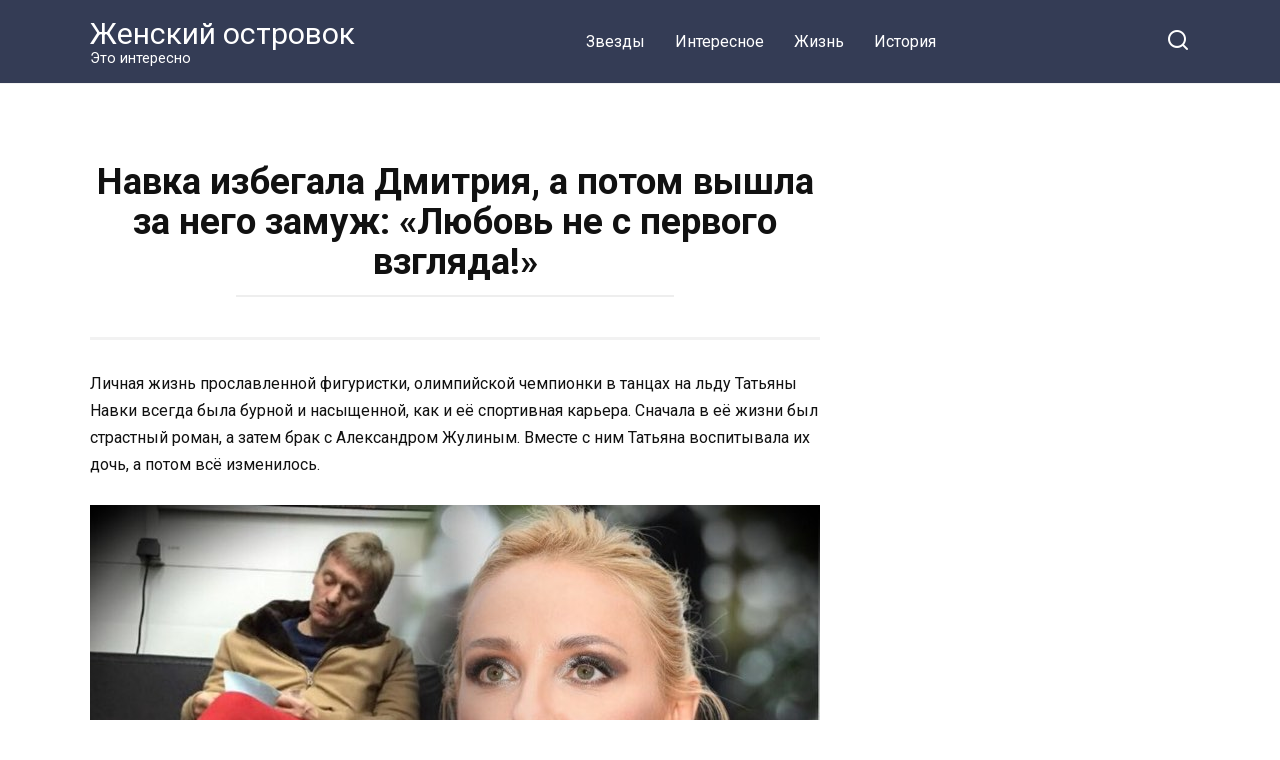

--- FILE ---
content_type: text/html; charset=utf-8
request_url: https://www.google.com/recaptcha/api2/aframe
body_size: 267
content:
<!DOCTYPE HTML><html><head><meta http-equiv="content-type" content="text/html; charset=UTF-8"></head><body><script nonce="3i0kJHxJWvlslwzRvt0_1w">/** Anti-fraud and anti-abuse applications only. See google.com/recaptcha */ try{var clients={'sodar':'https://pagead2.googlesyndication.com/pagead/sodar?'};window.addEventListener("message",function(a){try{if(a.source===window.parent){var b=JSON.parse(a.data);var c=clients[b['id']];if(c){var d=document.createElement('img');d.src=c+b['params']+'&rc='+(localStorage.getItem("rc::a")?sessionStorage.getItem("rc::b"):"");window.document.body.appendChild(d);sessionStorage.setItem("rc::e",parseInt(sessionStorage.getItem("rc::e")||0)+1);localStorage.setItem("rc::h",'1768064306846');}}}catch(b){}});window.parent.postMessage("_grecaptcha_ready", "*");}catch(b){}</script></body></html>

--- FILE ---
content_type: text/css
request_url: https://pic-words.com/wp-content/themes/yelly/assets/css/style.min.css?ver=3.0.9
body_size: 36602
content:
@charset "UTF-8";/*!--------------------------------------------------------------

 *   DON'T EDIT THIS FILE
 *   After update you will lose all changes. Use child themes
 *
 *   НЕ РЕДАКТИРУЙТЕ ЭТОТ ФАЙЛ
 *   После обновления Вы потереяете все изменения. Используйте дочернюю тему
 *
 *   https://support.wpshop.ru/docs/general/child-themes/

--------------------------------------------------------------*//*! normalize.css v4.1.1 | MIT License | github.com/necolas/normalize.css */@font-face{font-family:swiper-icons;src:url("data:application/font-woff;charset=utf-8;base64, [base64]//wADZ2x5ZgAAAywAAADMAAAD2MHtryVoZWFkAAABbAAAADAAAAA2E2+eoWhoZWEAAAGcAAAAHwAAACQC9gDzaG10eAAAAigAAAAZAAAArgJkABFsb2NhAAAC0AAAAFoAAABaFQAUGG1heHAAAAG8AAAAHwAAACAAcABAbmFtZQAAA/gAAAE5AAACXvFdBwlwb3N0AAAFNAAAAGIAAACE5s74hXjaY2BkYGAAYpf5Hu/j+W2+MnAzMYDAzaX6QjD6/4//Bxj5GA8AuRwMYGkAPywL13jaY2BkYGA88P8Agx4j+/8fQDYfA1AEBWgDAIB2BOoAeNpjYGRgYNBh4GdgYgABEMnIABJzYNADCQAACWgAsQB42mNgYfzCOIGBlYGB0YcxjYGBwR1Kf2WQZGhhYGBiYGVmgAFGBiQQkOaawtDAoMBQxXjg/wEGPcYDDA4wNUA2CCgwsAAAO4EL6gAAeNpj2M0gyAACqxgGNWBkZ2D4/wMA+xkDdgAAAHjaY2BgYGaAYBkGRgYQiAHyGMF8FgYHIM3DwMHABGQrMOgyWDLEM1T9/w8UBfEMgLzE////P/5//f/V/xv+r4eaAAeMbAxwIUYmIMHEgKYAYjUcsDAwsLKxc3BycfPw8jEQA/[base64]/uznmfPFBNODM2K7MTQ45YEAZqGP81AmGGcF3iPqOop0r1SPTaTbVkfUe4HXj97wYE+yNwWYxwWu4v1ugWHgo3S1XdZEVqWM7ET0cfnLGxWfkgR42o2PvWrDMBSFj/IHLaF0zKjRgdiVMwScNRAoWUoH78Y2icB/yIY09An6AH2Bdu/UB+yxopYshQiEvnvu0dURgDt8QeC8PDw7Fpji3fEA4z/PEJ6YOB5hKh4dj3EvXhxPqH/SKUY3rJ7srZ4FZnh1PMAtPhwP6fl2PMJMPDgeQ4rY8YT6Gzao0eAEA409DuggmTnFnOcSCiEiLMgxCiTI6Cq5DZUd3Qmp10vO0LaLTd2cjN4fOumlc7lUYbSQcZFkutRG7g6JKZKy0RmdLY680CDnEJ+UMkpFFe1RN7nxdVpXrC4aTtnaurOnYercZg2YVmLN/d/gczfEimrE/fs/bOuq29Zmn8tloORaXgZgGa78yO9/cnXm2BpaGvq25Dv9S4E9+5SIc9PqupJKhYFSSl47+Qcr1mYNAAAAeNptw0cKwkAAAMDZJA8Q7OUJvkLsPfZ6zFVERPy8qHh2YER+3i/BP83vIBLLySsoKimrqKqpa2hp6+jq6RsYGhmbmJqZSy0sraxtbO3sHRydnEMU4uR6yx7JJXveP7WrDycAAAAAAAH//wACeNpjYGRgYOABYhkgZgJCZgZNBkYGLQZtIJsFLMYAAAw3ALgAeNolizEKgDAQBCchRbC2sFER0YD6qVQiBCv/H9ezGI6Z5XBAw8CBK/m5iQQVauVbXLnOrMZv2oLdKFa8Pjuru2hJzGabmOSLzNMzvutpB3N42mNgZGBg4GKQYzBhYMxJLMlj4GBgAYow/P/PAJJhLM6sSoWKfWCAAwDAjgbRAAB42mNgYGBkAIIbCZo5IPrmUn0hGA0AO8EFTQAA") format("woff");font-weight:400;font-style:normal}:root{--swiper-theme-color:#007aff}.swiper-container{margin-left:auto;margin-right:auto;position:relative;overflow:hidden;list-style:none;padding:0;z-index:1}.swiper-container-vertical>.swiper-wrapper{flex-direction:column}.swiper-wrapper{position:relative;width:100%;height:100%;z-index:1;display:flex;transition-property:transform;box-sizing:content-box}.swiper-container-android .swiper-slide,.swiper-wrapper{transform:translate3d(0,0,0)}.swiper-container-multirow>.swiper-wrapper{flex-wrap:wrap}.swiper-container-multirow-column>.swiper-wrapper{flex-wrap:wrap;flex-direction:column}.swiper-container-free-mode>.swiper-wrapper{transition-timing-function:ease-out;margin:0 auto}.swiper-slide{flex-shrink:0;width:100%;height:100%;position:relative;transition-property:transform}.swiper-slide-invisible-blank{visibility:hidden}.swiper-container-autoheight,.swiper-container-autoheight .swiper-slide{height:auto}.swiper-container-autoheight .swiper-wrapper{align-items:flex-start;transition-property:transform,height}.swiper-container-3d{perspective:1200px}.swiper-container-3d .swiper-cube-shadow,.swiper-container-3d .swiper-slide,.swiper-container-3d .swiper-slide-shadow-bottom,.swiper-container-3d .swiper-slide-shadow-left,.swiper-container-3d .swiper-slide-shadow-right,.swiper-container-3d .swiper-slide-shadow-top,.swiper-container-3d .swiper-wrapper{transform-style:preserve-3d}.swiper-container-3d .swiper-slide-shadow-bottom,.swiper-container-3d .swiper-slide-shadow-left,.swiper-container-3d .swiper-slide-shadow-right,.swiper-container-3d .swiper-slide-shadow-top{position:absolute;left:0;top:0;width:100%;height:100%;pointer-events:none;z-index:10}.swiper-container-3d .swiper-slide-shadow-left{background-image:linear-gradient(to left,rgba(0,0,0,.5),rgba(0,0,0,0))}.swiper-container-3d .swiper-slide-shadow-right{background-image:linear-gradient(to right,rgba(0,0,0,.5),rgba(0,0,0,0))}.swiper-container-3d .swiper-slide-shadow-top{background-image:linear-gradient(to top,rgba(0,0,0,.5),rgba(0,0,0,0))}.swiper-container-3d .swiper-slide-shadow-bottom{background-image:linear-gradient(to bottom,rgba(0,0,0,.5),rgba(0,0,0,0))}.swiper-container-css-mode>.swiper-wrapper{overflow:auto;scrollbar-width:none;-ms-overflow-style:none}.swiper-container-css-mode>.swiper-wrapper::-webkit-scrollbar{display:none}.swiper-container-css-mode>.swiper-wrapper>.swiper-slide{scroll-snap-align:start start}.swiper-container-horizontal.swiper-container-css-mode>.swiper-wrapper{scroll-snap-type:x mandatory}.swiper-container-vertical.swiper-container-css-mode>.swiper-wrapper{scroll-snap-type:y mandatory}:root{--swiper-navigation-size:44px}.swiper-button-next,.swiper-button-prev{position:absolute;top:50%;width:calc(var(--swiper-navigation-size)/ 44 * 27);height:var(--swiper-navigation-size);margin-top:calc(-1 * var(--swiper-navigation-size)/ 2);z-index:10;cursor:pointer;display:flex;align-items:center;justify-content:center;color:var(--swiper-navigation-color,var(--swiper-theme-color))}.swiper-button-next.swiper-button-disabled,.swiper-button-prev.swiper-button-disabled{opacity:.35;cursor:auto;pointer-events:none}.swiper-button-next:after,.swiper-button-prev:after{font-family:swiper-icons;font-size:var(--swiper-navigation-size);text-transform:none!important;letter-spacing:0;text-transform:none;font-variant:initial}.swiper-button-prev,.swiper-container-rtl .swiper-button-next{left:10px;right:auto}.swiper-button-prev:after,.swiper-container-rtl .swiper-button-next:after{content:'prev'}.swiper-button-next,.swiper-container-rtl .swiper-button-prev{right:10px;left:auto}.swiper-button-next:after,.swiper-container-rtl .swiper-button-prev:after{content:'next'}.swiper-button-next.swiper-button-white,.swiper-button-prev.swiper-button-white{--swiper-navigation-color:#ffffff}.swiper-button-next.swiper-button-black,.swiper-button-prev.swiper-button-black{--swiper-navigation-color:#000000}.swiper-button-lock{display:none}.swiper-pagination{position:absolute;text-align:center;transition:.3s opacity;transform:translate3d(0,0,0);z-index:10}.swiper-pagination.swiper-pagination-hidden{opacity:0}.swiper-container-horizontal>.swiper-pagination-bullets,.swiper-pagination-custom,.swiper-pagination-fraction{bottom:10px;left:0;width:100%}.swiper-pagination-bullets-dynamic{overflow:hidden;font-size:0}.swiper-pagination-bullets-dynamic .swiper-pagination-bullet{transform:scale(.33);position:relative}.swiper-pagination-bullets-dynamic .swiper-pagination-bullet-active{transform:scale(1)}.swiper-pagination-bullets-dynamic .swiper-pagination-bullet-active-main{transform:scale(1)}.swiper-pagination-bullets-dynamic .swiper-pagination-bullet-active-prev{transform:scale(.66)}.swiper-pagination-bullets-dynamic .swiper-pagination-bullet-active-prev-prev{transform:scale(.33)}.swiper-pagination-bullets-dynamic .swiper-pagination-bullet-active-next{transform:scale(.66)}.swiper-pagination-bullets-dynamic .swiper-pagination-bullet-active-next-next{transform:scale(.33)}.swiper-pagination-bullet{width:8px;height:8px;display:inline-block;border-radius:100%;background:#000;opacity:.2}button.swiper-pagination-bullet{border:none;margin:0;padding:0;box-shadow:none;-webkit-appearance:none;-moz-appearance:none;appearance:none}.swiper-pagination-clickable .swiper-pagination-bullet{cursor:pointer}.swiper-pagination-bullet-active{opacity:1;background:var(--swiper-pagination-color,var(--swiper-theme-color))}.swiper-container-vertical>.swiper-pagination-bullets{right:10px;top:50%;transform:translate3d(0,-50%,0)}.swiper-container-vertical>.swiper-pagination-bullets .swiper-pagination-bullet{margin:6px 0;display:block}.swiper-container-vertical>.swiper-pagination-bullets.swiper-pagination-bullets-dynamic{top:50%;transform:translateY(-50%);width:8px}.swiper-container-vertical>.swiper-pagination-bullets.swiper-pagination-bullets-dynamic .swiper-pagination-bullet{display:inline-block;transition:.2s transform,.2s top}.swiper-container-horizontal>.swiper-pagination-bullets .swiper-pagination-bullet{margin:0 4px}.swiper-container-horizontal>.swiper-pagination-bullets.swiper-pagination-bullets-dynamic{left:50%;transform:translateX(-50%);white-space:nowrap}.swiper-container-horizontal>.swiper-pagination-bullets.swiper-pagination-bullets-dynamic .swiper-pagination-bullet{transition:.2s transform,.2s left}.swiper-container-horizontal.swiper-container-rtl>.swiper-pagination-bullets-dynamic .swiper-pagination-bullet{transition:.2s transform,.2s right}.swiper-pagination-progressbar{background:rgba(0,0,0,.25);position:absolute}.swiper-pagination-progressbar .swiper-pagination-progressbar-fill{background:var(--swiper-pagination-color,var(--swiper-theme-color));position:absolute;left:0;top:0;width:100%;height:100%;transform:scale(0);transform-origin:left top}.swiper-container-rtl .swiper-pagination-progressbar .swiper-pagination-progressbar-fill{transform-origin:right top}.swiper-container-horizontal>.swiper-pagination-progressbar,.swiper-container-vertical>.swiper-pagination-progressbar.swiper-pagination-progressbar-opposite{width:100%;height:4px;left:0;top:0}.swiper-container-horizontal>.swiper-pagination-progressbar.swiper-pagination-progressbar-opposite,.swiper-container-vertical>.swiper-pagination-progressbar{width:4px;height:100%;left:0;top:0}.swiper-pagination-white{--swiper-pagination-color:#ffffff}.swiper-pagination-black{--swiper-pagination-color:#000000}.swiper-pagination-lock{display:none}.swiper-scrollbar{border-radius:10px;position:relative;-ms-touch-action:none;background:rgba(0,0,0,.1)}.swiper-container-horizontal>.swiper-scrollbar{position:absolute;left:1%;bottom:3px;z-index:50;height:5px;width:98%}.swiper-container-vertical>.swiper-scrollbar{position:absolute;right:3px;top:1%;z-index:50;width:5px;height:98%}.swiper-scrollbar-drag{height:100%;width:100%;position:relative;background:rgba(0,0,0,.5);border-radius:10px;left:0;top:0}.swiper-scrollbar-cursor-drag{cursor:move}.swiper-scrollbar-lock{display:none}.swiper-zoom-container{width:100%;height:100%;display:flex;justify-content:center;align-items:center;text-align:center}.swiper-zoom-container>canvas,.swiper-zoom-container>img,.swiper-zoom-container>svg{max-width:100%;max-height:100%;object-fit:contain}.swiper-slide-zoomed{cursor:move}.swiper-lazy-preloader{width:42px;height:42px;position:absolute;left:50%;top:50%;margin-left:-21px;margin-top:-21px;z-index:10;transform-origin:50%;animation:swiper-preloader-spin 1s infinite linear;box-sizing:border-box;border:4px solid var(--swiper-preloader-color,var(--swiper-theme-color));border-radius:50%;border-top-color:transparent}.swiper-lazy-preloader-white{--swiper-preloader-color:#fff}.swiper-lazy-preloader-black{--swiper-preloader-color:#000}@keyframes swiper-preloader-spin{100%{transform:rotate(360deg)}}.swiper-container .swiper-notification{position:absolute;left:0;top:0;pointer-events:none;opacity:0;z-index:-1000}.swiper-container-fade.swiper-container-free-mode .swiper-slide{transition-timing-function:ease-out}.swiper-container-fade .swiper-slide{pointer-events:none;transition-property:opacity}.swiper-container-fade .swiper-slide .swiper-slide{pointer-events:none}.swiper-container-fade .swiper-slide-active,.swiper-container-fade .swiper-slide-active .swiper-slide-active{pointer-events:auto}.swiper-container-cube{overflow:visible}.swiper-container-cube .swiper-slide{pointer-events:none;-webkit-backface-visibility:hidden;backface-visibility:hidden;z-index:1;visibility:hidden;transform-origin:0 0;width:100%;height:100%}.swiper-container-cube .swiper-slide .swiper-slide{pointer-events:none}.swiper-container-cube.swiper-container-rtl .swiper-slide{transform-origin:100% 0}.swiper-container-cube .swiper-slide-active,.swiper-container-cube .swiper-slide-active .swiper-slide-active{pointer-events:auto}.swiper-container-cube .swiper-slide-active,.swiper-container-cube .swiper-slide-next,.swiper-container-cube .swiper-slide-next+.swiper-slide,.swiper-container-cube .swiper-slide-prev{pointer-events:auto;visibility:visible}.swiper-container-cube .swiper-slide-shadow-bottom,.swiper-container-cube .swiper-slide-shadow-left,.swiper-container-cube .swiper-slide-shadow-right,.swiper-container-cube .swiper-slide-shadow-top{z-index:0;-webkit-backface-visibility:hidden;backface-visibility:hidden}.swiper-container-cube .swiper-cube-shadow{position:absolute;left:0;bottom:0;width:100%;height:100%;background:#000;opacity:.6;-webkit-filter:blur(50px);filter:blur(50px);z-index:0}.swiper-container-flip{overflow:visible}.swiper-container-flip .swiper-slide{pointer-events:none;-webkit-backface-visibility:hidden;backface-visibility:hidden;z-index:1}.swiper-container-flip .swiper-slide .swiper-slide{pointer-events:none}.swiper-container-flip .swiper-slide-active,.swiper-container-flip .swiper-slide-active .swiper-slide-active{pointer-events:auto}.swiper-container-flip .swiper-slide-shadow-bottom,.swiper-container-flip .swiper-slide-shadow-left,.swiper-container-flip .swiper-slide-shadow-right,.swiper-container-flip .swiper-slide-shadow-top{z-index:0;-webkit-backface-visibility:hidden;backface-visibility:hidden}html{font-family:sans-serif;-ms-text-size-adjust:100%;-webkit-text-size-adjust:100%}body{margin:0}audio,canvas,progress,video{display:inline-block}audio:not([controls]){display:none;height:0}progress{vertical-align:baseline}[hidden],template{display:none}a{background-color:transparent;-webkit-text-decoration-skip:objects}a:active,a:hover{outline-width:0}abbr[title]{border-bottom:none;text-decoration:underline;-webkit-text-decoration:underline dotted;text-decoration:underline dotted}b,strong{font-weight:inherit}b,strong{font-weight:bolder}dfn{font-style:italic}h1{font-size:2em;margin:.67em 0}mark{background-color:#ff0;color:#000}small{font-size:80%}sub,sup{font-size:75%;line-height:0;position:relative;vertical-align:baseline}sub{bottom:-.25em}sup{top:-.5em}img{border-style:none}svg:not(:root){overflow:hidden}code,kbd,pre,samp{font-family:monospace,monospace;font-size:1em}figure{margin:1em 40px}hr{-webkit-box-sizing:content-box;box-sizing:content-box;height:0;overflow:visible}button,input,optgroup,select,textarea{font:inherit;margin:0}optgroup{font-weight:700}button,input{overflow:visible}button,select{text-transform:none}[type=reset],[type=submit],button,html [type=button]{-webkit-appearance:button}[type=button]::-moz-focus-inner,[type=reset]::-moz-focus-inner,[type=submit]::-moz-focus-inner,button::-moz-focus-inner{border-style:none;padding:0}[type=button]:-moz-focusring,[type=reset]:-moz-focusring,[type=submit]:-moz-focusring,button:-moz-focusring{outline:1px dotted ButtonText}fieldset{border:1px solid silver;margin:0 2px;padding:.35em .625em .75em}legend{-webkit-box-sizing:border-box;box-sizing:border-box;color:inherit;display:table;max-width:100%;padding:0;white-space:normal}textarea{overflow:auto}[type=checkbox],[type=radio]{-webkit-box-sizing:border-box;box-sizing:border-box;padding:0}[type=number]::-webkit-inner-spin-button,[type=number]::-webkit-outer-spin-button{height:auto}[type=search]{-webkit-appearance:textfield;outline-offset:-2px}[type=search]::-webkit-search-cancel-button,[type=search]::-webkit-search-decoration{-webkit-appearance:none}::-webkit-input-placeholder{color:inherit;opacity:.54}::-webkit-file-upload-button{-webkit-appearance:button;font:inherit}/*!
 * Preboot v2
 *
 * Open sourced under MIT license by @mdo.
 * Some variables and mixins from Bootstrap (Apache 2 license).
 */@font-face{font-family:icomoon;src:url(../fonts/icomoon.eot);src:url(../fonts/icomoon.eot#iefix) format("embedded-opentype"),url(../fonts/icomoon.ttf) format("truetype"),url(../fonts/icomoon.woff) format("woff"),url(../fonts/icomoon.svg#icomoon) format("svg");font-weight:400;font-style:normal}.comment-list .bypostauthor>.comment-body .comment-author:after,.entry-author:before,.entry-comments:before,.entry-content blockquote:not(.wpremark).check:before,.entry-content blockquote:not(.wpremark).danger:before,.entry-content blockquote:not(.wpremark).info:before,.entry-content blockquote:not(.wpremark).is-style-check:before,.entry-content blockquote:not(.wpremark).is-style-danger:before,.entry-content blockquote:not(.wpremark).is-style-info:before,.entry-content blockquote:not(.wpremark).is-style-question:before,.entry-content blockquote:not(.wpremark).is-style-quote:before,.entry-content blockquote:not(.wpremark).is-style-thumbs-down:before,.entry-content blockquote:not(.wpremark).is-style-thumbs-up:before,.entry-content blockquote:not(.wpremark).is-style-warning:before,.entry-content blockquote:not(.wpremark).question:before,.entry-content blockquote:not(.wpremark).quote:before,.entry-content blockquote:not(.wpremark).thumbs-down:before,.entry-content blockquote:not(.wpremark).thumbs-up:before,.entry-content blockquote:not(.wpremark).warning:before,.entry-date:before,.entry-time:before,.entry-views:before,.facebook-box:before,.footer-navigation ul li.menu-item-has-children:after,.footer-navigation ul li.menu-item-has-children>a:after,.footer-navigation ul li.menu-item-has-children>span:after,.home-text blockquote:not(.wpremark).check:before,.home-text blockquote:not(.wpremark).danger:before,.home-text blockquote:not(.wpremark).info:before,.home-text blockquote:not(.wpremark).is-style-check:before,.home-text blockquote:not(.wpremark).is-style-danger:before,.home-text blockquote:not(.wpremark).is-style-info:before,.home-text blockquote:not(.wpremark).is-style-question:before,.home-text blockquote:not(.wpremark).is-style-quote:before,.home-text blockquote:not(.wpremark).is-style-thumbs-down:before,.home-text blockquote:not(.wpremark).is-style-thumbs-up:before,.home-text blockquote:not(.wpremark).is-style-warning:before,.home-text blockquote:not(.wpremark).question:before,.home-text blockquote:not(.wpremark).quote:before,.home-text blockquote:not(.wpremark).thumbs-down:before,.home-text blockquote:not(.wpremark).thumbs-up:before,.home-text blockquote:not(.wpremark).warning:before,.main-navigation ul li.menu-item-has-children:after,.main-navigation ul li.menu-item-has-children>a:after,.main-navigation ul li.menu-item-has-children>span:after,.post-card--view-overlay .post-card__author:before,.post-card--view-overlay .post-card__comments:before,.post-card--view-overlay .post-card__date:before,.post-card--view-overlay .post-card__like:before,.post-card--view-overlay .post-card__views:before,.post-card__author:before,.post-card__comments:before,.post-card__date:before,.post-card__like:before,.post-card__views:before,.scrolltop:before,.search-form .search-submit:before,.search-icon,.table-of-contents__hide:after,.taxonomy-description blockquote:not(.wpremark).check:before,.taxonomy-description blockquote:not(.wpremark).danger:before,.taxonomy-description blockquote:not(.wpremark).info:before,.taxonomy-description blockquote:not(.wpremark).is-style-check:before,.taxonomy-description blockquote:not(.wpremark).is-style-danger:before,.taxonomy-description blockquote:not(.wpremark).is-style-info:before,.taxonomy-description blockquote:not(.wpremark).is-style-question:before,.taxonomy-description blockquote:not(.wpremark).is-style-quote:before,.taxonomy-description blockquote:not(.wpremark).is-style-thumbs-down:before,.taxonomy-description blockquote:not(.wpremark).is-style-thumbs-up:before,.taxonomy-description blockquote:not(.wpremark).is-style-warning:before,.taxonomy-description blockquote:not(.wpremark).question:before,.taxonomy-description blockquote:not(.wpremark).quote:before,.taxonomy-description blockquote:not(.wpremark).thumbs-down:before,.taxonomy-description blockquote:not(.wpremark).thumbs-up:before,.taxonomy-description blockquote:not(.wpremark).warning:before,.widget-area .widget_categories ul li:before,.widget-area .widget_nav_menu .menu-item-has-children:after,[class*=" icon-"],[class^=icon-]{font-family:icomoon!important;speak:none;font-style:normal;font-weight:400;font-variant:normal;text-transform:none;line-height:1;-webkit-font-smoothing:antialiased;-moz-osx-font-smoothing:grayscale}.icon-alert-circle:before{content:"❗"}.icon-alert-triangle:before{content:"❕"}.icon-check-circle:before{content:"✅"}.icon-help-circle:before{content:"❓"}.icon-x-circle:before{content:"❌"}.icon-arrow-up:before{content:"⭡"}.icon-arrow-up-circle:before{content:"⬆"}.icon-camera:before{content:"📷"}.icon-camera-off:before{content:"📸"}.icon-chevron-down:before{content:"⮟"}.icon-chevron-left:before{content:"⮜"}.icon-chevron-right:before{content:"⮞"}.icon-chevron-up:before{content:"⮝"}.icon-chevrons-up:before{content:"⮅"}.icon-clock:before{content:"🕒"}.icon-info:before{content:"👆"}.icon-message-circle:before{content:"💭"}.icon-play-circle:before{content:"▶"}.icon-printer:before{content:"📄"}.icon-search:before{content:"🔍"}.icon-thumbs-down:before{content:"👎"}.icon-thumbs-up:before{content:"👍"}.icon-user:before{content:"👤"}.icon-arrow-up-outline:before{content:"△"}.icon-calendar:before{content:"📅"}.icon-quotes-left:before{content:"❝"}.icon-spoon-knife:before{content:"🍴"}.icon-eye:before{content:"👁"}.screen-reader-text{border:0;clip:rect(1px,1px,1px,1px);-webkit-clip-path:inset(50%);clip-path:inset(50%);height:1px;margin:-1px;overflow:hidden;padding:0;position:absolute!important;width:1px;word-wrap:normal!important}.screen-reader-text:focus{background-color:#f1f1f1;border-radius:3px;-webkit-box-shadow:0 0 2px 2px rgba(0,0,0,.6);box-shadow:0 0 2px 2px rgba(0,0,0,.6);clip:auto!important;-webkit-clip-path:none;clip-path:none;color:#21759b;display:block;font-size:14px;font-size:.875rem;font-weight:700;height:auto;left:5px;line-height:normal;padding:15px 23px 14px;text-decoration:none;top:5px;width:auto;z-index:100000}#content[tabindex="-1"]:focus{outline:0}.alignleft{display:inline;float:left;margin-right:1.5em}.alignright{display:inline;float:right;margin-left:1.5em}.aligncenter{clear:both;display:block;margin-left:auto;margin-right:auto}.infinite-scroll .posts-navigation,.infinite-scroll.neverending .site-footer{display:none}.infinity-end.neverending .site-footer{display:block}.comment-content .wp-smiley,.entry-content .wp-smiley,.page-content .wp-smiley{border:none;margin-bottom:0;margin-top:0;padding:0}.entry-content embed,.entry-content object{max-width:100%}.wp-caption{margin-bottom:1.5em;max-width:100%}.wp-caption img[class*=wp-image-]{display:block;margin-left:auto;margin-right:auto}.wp-caption .wp-caption-text{margin:.8075em 0}.wp-caption-text{text-align:center}.gallery{margin-bottom:1.5em}.gallery-item{display:inline-block;text-align:center;vertical-align:top;width:100%;margin:0 0 1.5em;padding:0 1em 0 0}.gallery-columns-2 .gallery-item{max-width:50%}.gallery-columns-3 .gallery-item{max-width:33.33%}.gallery-columns-4 .gallery-item{max-width:25%}.gallery-columns-5 .gallery-item{max-width:20%}.gallery-columns-6 .gallery-item{max-width:16.66%}.gallery-columns-7 .gallery-item{max-width:14.28%}.gallery-columns-8 .gallery-item{max-width:12.5%}.gallery-columns-9 .gallery-item{max-width:11.11%}.gallery-caption{display:block}ol.wp-block-list:before,ol:not([class]):before,p:before,ul.wp-block-list:before,ul:not([class]):before{content:"";display:block;width:10em;overflow:hidden}li p:before{content:none}.comment-reply-title,.comments-title,.h1,.h2,.h3,.h4,.h5,.h6,.related-posts__header,.section-block__title,h1,h2,h3,h4,h5,h6{margin:2em 0 1em}.h1,h1{font-size:1.625em;line-height:1.1}.h2,.related-posts__header,.section-block__title,h2{font-size:1.4375em;line-height:1.2}.comment-reply-title,.comments-title,.h3,h3{font-size:1.25em;line-height:1.3}.h4,h4{font-size:1.125em;line-height:1.4}.h5,h5{font-size:1em;line-height:1.5}.h6,h6{font-size:.75em;line-height:2}@media (min-width:768px){.h1,h1{font-size:2.4375em;margin-bottom:.61538462em}.h2,.related-posts__header,.section-block__title,h2{font-size:1.9375em;margin-bottom:.77419355em}.comment-reply-title,.comments-title,.h3,h3{font-size:1.5625em;margin-bottom:.96em}.h4,h4{font-size:1.25em;margin-top:1.8em;margin-bottom:1em}}.comment-reply-title:first-child,.comments-title:first-child,.h1:first-child,.h2:first-child,.h3:first-child,.h4:first-child,.h5:first-child,.h6:first-child,.related-posts__header:first-child,.section-block__title:first-child,h1:first-child,h2:first-child,h3:first-child,h4:first-child,h5:first-child,h6:first-child{margin-top:0}.h1+.h2,.h1+.related-posts__header,.h1+.section-block__title,h1+h2{margin-top:1.2em}.h2+.comment-reply-title,.h2+.comments-title,.h2+.h3,.related-posts__header+.comment-reply-title,.related-posts__header+.comments-title,.related-posts__header+.h3,.section-block__title+.comment-reply-title,.section-block__title+.comments-title,.section-block__title+.h3,h2+h3{margin-top:1.3em}.comment-reply-title+.h4,.comments-title+.h4,.h3+.h4,h3+h4{margin-top:1.4em}.h4+.h5,h4+h5{margin-top:1.5em}.h5+.h6,h5+h6{margin-top:2em}.entry-content ol.wp-block-list,.entry-content ol:not([class]),.entry-content ul.wp-block-list,.entry-content ul:not([class]){margin:0 0 1.5em;max-width:47.5rem}.entry-content ol.wp-block-list ol,.entry-content ol.wp-block-list ul,.entry-content ol:not([class]) ol,.entry-content ol:not([class]) ul,.entry-content ul.wp-block-list ol,.entry-content ul.wp-block-list ul,.entry-content ul:not([class]) ol,.entry-content ul:not([class]) ul{margin-bottom:0}img{max-width:100%;height:auto;vertical-align:bottom}p img:not(:only-child){vertical-align:baseline}figure:not([class]){margin:3em 0}figure:not([class])>p{max-width:37.5rem;font-size:.75em;margin:.5em 0 0}figcaption{max-width:37.5rem;font-size:.75em;margin-top:.5em}figcaption>p{margin:.5em 0 0}*,::after,::before{-webkit-box-sizing:border-box;box-sizing:border-box}html{font-family:sans-serif;line-height:1.15;-webkit-text-size-adjust:100%;-ms-text-size-adjust:100%;-ms-overflow-style:scrollbar;-webkit-tap-highlight-color:transparent}article,aside,figcaption,figure,footer,header,hgroup,main,nav,section{display:block}body{margin:0;font-family:-apple-system,BlinkMacSystemFont,"Segoe UI",Roboto,"Helvetica Neue",Arial,sans-serif,"Apple Color Emoji","Segoe UI Emoji","Segoe UI Symbol","Noto Color Emoji";font-size:1rem;font-weight:400;line-height:1.5;color:#111;text-align:left;background-color:#fff}[tabindex="-1"]:focus{outline:0!important}hr{-webkit-box-sizing:content-box;box-sizing:content-box;height:0;overflow:visible}h1,h2,h3,h4,h5,h6{margin-top:0;margin-bottom:1rem}p{margin-top:0;margin-bottom:1rem}abbr[data-original-title],abbr[title]{text-decoration:underline;-webkit-text-decoration:underline dotted;text-decoration:underline dotted;cursor:help;border-bottom:0}address{margin-bottom:1rem;font-style:normal;line-height:inherit}dl,ol,ul{margin-top:0;margin-bottom:1rem}ol ol,ol ul,ul ol,ul ul{margin-bottom:0}dt{font-weight:700}dd{margin-bottom:.5rem;margin-left:0}blockquote{margin:0 0 1rem}dfn{font-style:italic}b,strong{font-weight:bolder}small{font-size:80%}sub,sup{position:relative;font-size:75%;line-height:0;vertical-align:baseline}sub{bottom:-.25em}sup{top:-.5em}a{background-color:transparent;-webkit-text-decoration-skip:objects}a:not([href]):not([tabindex]){color:inherit;text-decoration:none}a:not([href]):not([tabindex]):focus,a:not([href]):not([tabindex]):hover{color:inherit;text-decoration:none}a:not([href]):not([tabindex]):focus{outline:0}code,kbd,pre,samp{font-family:SFMono-Regular,Menlo,Monaco,Consolas,"Liberation Mono","Courier New",monospace;font-size:1em}pre{margin-top:0;margin-bottom:1rem;overflow:auto;-ms-overflow-style:scrollbar}figure{margin:0 0 1rem}img{vertical-align:middle;border-style:none}svg{overflow:hidden;vertical-align:middle}table{border-collapse:collapse}caption{padding-top:.75rem;padding-bottom:.75rem;color:#6c757d;text-align:left;caption-side:bottom}th{text-align:inherit}label{display:inline-block;margin-bottom:.5rem}button{border-radius:0}button:focus{outline:1px dotted;outline:5px auto -webkit-focus-ring-color}button,input,optgroup,select,textarea{margin:0;font-family:inherit;font-size:inherit;line-height:inherit}button,input{overflow:visible}button,select{text-transform:none}[type=reset],[type=submit],button,html [type=button]{-webkit-appearance:button}[type=button]::-moz-focus-inner,[type=reset]::-moz-focus-inner,[type=submit]::-moz-focus-inner,button::-moz-focus-inner{padding:0;border-style:none}input[type=checkbox],input[type=radio]{-webkit-box-sizing:border-box;box-sizing:border-box;padding:0}input[type=date],input[type=datetime-local],input[type=month],input[type=time]{-webkit-appearance:listbox}textarea{overflow:auto;resize:vertical}fieldset{min-width:0;padding:0;margin:0;border:0}legend{display:block;width:100%;max-width:100%;padding:0;margin-bottom:.5rem;font-size:1.5rem;line-height:inherit;color:inherit;white-space:normal}progress{vertical-align:baseline}[type=number]::-webkit-inner-spin-button,[type=number]::-webkit-outer-spin-button{height:auto}[type=search]{outline-offset:-2px;-webkit-appearance:none}[type=search]::-webkit-search-cancel-button,[type=search]::-webkit-search-decoration{-webkit-appearance:none}::-webkit-file-upload-button{font:inherit;-webkit-appearance:button}output{display:inline-block}summary{display:list-item;cursor:pointer}template{display:none}[hidden]{display:none!important}@media print{*,::after,::before{text-shadow:none!important;-webkit-box-shadow:none!important;box-shadow:none!important}a:not(.btn){text-decoration:underline}abbr[title]::after{content:" (" attr(title) ")"}pre{white-space:pre-wrap!important}blockquote,pre{border:1px solid #adb5bd;page-break-inside:avoid}thead{display:table-header-group}img,tr{page-break-inside:avoid}h2,h3,p{orphans:3;widows:3}h2,h3{page-break-after:avoid}}.input,input[type=color],input[type=date],input[type=datetime-local],input[type=datetime],input[type=email],input[type=month],input[type=number],input[type=password],input[type=range],input[type=search],input[type=tel],input[type=text],input[type=time],input[type=url],input[type=week],select,textarea{padding:.375em .75em;line-height:1.5;color:#111;background-color:#fff;background-clip:padding-box;border:1px solid #ced4da;-webkit-transition:border-color .15s ease-in-out;-o-transition:border-color .15s ease-in-out;transition:border-color .15s ease-in-out}.input::-ms-expand,input[type=color]::-ms-expand,input[type=date]::-ms-expand,input[type=datetime-local]::-ms-expand,input[type=datetime]::-ms-expand,input[type=email]::-ms-expand,input[type=month]::-ms-expand,input[type=number]::-ms-expand,input[type=password]::-ms-expand,input[type=range]::-ms-expand,input[type=search]::-ms-expand,input[type=tel]::-ms-expand,input[type=text]::-ms-expand,input[type=time]::-ms-expand,input[type=url]::-ms-expand,input[type=week]::-ms-expand,select::-ms-expand,textarea::-ms-expand{background-color:transparent;border:0}.input:focus,input[type=color]:focus,input[type=date]:focus,input[type=datetime-local]:focus,input[type=datetime]:focus,input[type=email]:focus,input[type=month]:focus,input[type=number]:focus,input[type=password]:focus,input[type=range]:focus,input[type=search]:focus,input[type=tel]:focus,input[type=text]:focus,input[type=time]:focus,input[type=url]:focus,input[type=week]:focus,select:focus,textarea:focus{color:#111;background-color:#fff;border-color:#343c55;outline:0}.input::-webkit-input-placeholder,input[type=color]::-webkit-input-placeholder,input[type=date]::-webkit-input-placeholder,input[type=datetime-local]::-webkit-input-placeholder,input[type=datetime]::-webkit-input-placeholder,input[type=email]::-webkit-input-placeholder,input[type=month]::-webkit-input-placeholder,input[type=number]::-webkit-input-placeholder,input[type=password]::-webkit-input-placeholder,input[type=range]::-webkit-input-placeholder,input[type=search]::-webkit-input-placeholder,input[type=tel]::-webkit-input-placeholder,input[type=text]::-webkit-input-placeholder,input[type=time]::-webkit-input-placeholder,input[type=url]::-webkit-input-placeholder,input[type=week]::-webkit-input-placeholder,select::-webkit-input-placeholder,textarea::-webkit-input-placeholder{color:rgba(17,17,17,.5);opacity:1}.input::-moz-placeholder,input[type=color]::-moz-placeholder,input[type=date]::-moz-placeholder,input[type=datetime-local]::-moz-placeholder,input[type=datetime]::-moz-placeholder,input[type=email]::-moz-placeholder,input[type=month]::-moz-placeholder,input[type=number]::-moz-placeholder,input[type=password]::-moz-placeholder,input[type=range]::-moz-placeholder,input[type=search]::-moz-placeholder,input[type=tel]::-moz-placeholder,input[type=text]::-moz-placeholder,input[type=time]::-moz-placeholder,input[type=url]::-moz-placeholder,input[type=week]::-moz-placeholder,select::-moz-placeholder,textarea::-moz-placeholder{color:rgba(17,17,17,.5);opacity:1}.input:-ms-input-placeholder,input[type=color]:-ms-input-placeholder,input[type=date]:-ms-input-placeholder,input[type=datetime-local]:-ms-input-placeholder,input[type=datetime]:-ms-input-placeholder,input[type=email]:-ms-input-placeholder,input[type=month]:-ms-input-placeholder,input[type=number]:-ms-input-placeholder,input[type=password]:-ms-input-placeholder,input[type=range]:-ms-input-placeholder,input[type=search]:-ms-input-placeholder,input[type=tel]:-ms-input-placeholder,input[type=text]:-ms-input-placeholder,input[type=time]:-ms-input-placeholder,input[type=url]:-ms-input-placeholder,input[type=week]:-ms-input-placeholder,select:-ms-input-placeholder,textarea:-ms-input-placeholder{color:rgba(17,17,17,.5);opacity:1}.input::-ms-input-placeholder,input[type=color]::-ms-input-placeholder,input[type=date]::-ms-input-placeholder,input[type=datetime-local]::-ms-input-placeholder,input[type=datetime]::-ms-input-placeholder,input[type=email]::-ms-input-placeholder,input[type=month]::-ms-input-placeholder,input[type=number]::-ms-input-placeholder,input[type=password]::-ms-input-placeholder,input[type=range]::-ms-input-placeholder,input[type=search]::-ms-input-placeholder,input[type=tel]::-ms-input-placeholder,input[type=text]::-ms-input-placeholder,input[type=time]::-ms-input-placeholder,input[type=url]::-ms-input-placeholder,input[type=week]::-ms-input-placeholder,select::-ms-input-placeholder,textarea::-ms-input-placeholder{color:rgba(17,17,17,.5);opacity:1}.input::placeholder,input[type=color]::placeholder,input[type=date]::placeholder,input[type=datetime-local]::placeholder,input[type=datetime]::placeholder,input[type=email]::placeholder,input[type=month]::placeholder,input[type=number]::placeholder,input[type=password]::placeholder,input[type=range]::placeholder,input[type=search]::placeholder,input[type=tel]::placeholder,input[type=text]::placeholder,input[type=time]::placeholder,input[type=url]::placeholder,input[type=week]::placeholder,select::placeholder,textarea::placeholder{color:rgba(17,17,17,.5);opacity:1}.input:disabled,.input[readonly],input[type=color]:disabled,input[type=color][readonly],input[type=date]:disabled,input[type=date][readonly],input[type=datetime-local]:disabled,input[type=datetime-local][readonly],input[type=datetime]:disabled,input[type=datetime][readonly],input[type=email]:disabled,input[type=email][readonly],input[type=month]:disabled,input[type=month][readonly],input[type=number]:disabled,input[type=number][readonly],input[type=password]:disabled,input[type=password][readonly],input[type=range]:disabled,input[type=range][readonly],input[type=search]:disabled,input[type=search][readonly],input[type=tel]:disabled,input[type=tel][readonly],input[type=text]:disabled,input[type=text][readonly],input[type=time]:disabled,input[type=time][readonly],input[type=url]:disabled,input[type=url][readonly],input[type=week]:disabled,input[type=week][readonly],select:disabled,select[readonly],textarea:disabled,textarea[readonly]{background-color:#e9ecef;opacity:1}.input-block{display:block;width:100%}.btn,.comment-respond .form-submit input{display:inline-block;font-weight:400;text-align:center;vertical-align:middle;-webkit-user-select:none;-moz-user-select:none;-ms-user-select:none;user-select:none;border:1px solid transparent;padding:.375rem .75rem;line-height:1.5;background:#343c55;color:#fff;-webkit-transition:all .3s;-o-transition:all .3s;transition:all .3s;text-decoration:none}.btn:focus,.btn:hover,.comment-respond .form-submit input:focus,.comment-respond .form-submit input:hover{text-decoration:none}.btn.focus,.btn:focus,.comment-respond .form-submit input.focus,.comment-respond .form-submit input:focus{outline:0;-webkit-box-shadow:0 0 0 .2rem rgba(0,123,255,.25);box-shadow:0 0 0 .2rem rgba(0,123,255,.25)}.btn.disabled,.btn:disabled,.comment-respond .form-submit input.disabled,.comment-respond .form-submit input:disabled{opacity:.65;-webkit-box-shadow:none;box-shadow:none}.btn:not(:disabled):not(.disabled),.comment-respond .form-submit input:not(:disabled):not(.disabled){cursor:pointer}.btn:not(:disabled):not(.disabled).active,.btn:not(:disabled):not(.disabled):active,.comment-respond .form-submit input:not(:disabled):not(.disabled).active,.comment-respond .form-submit input:not(:disabled):not(.disabled):active{-webkit-box-shadow:inset 0 3px 5px rgba(0,0,0,.125);box-shadow:inset 0 3px 5px rgba(0,0,0,.125)}.btn:not(:disabled):not(.disabled).active:focus,.btn:not(:disabled):not(.disabled):active:focus,.comment-respond .form-submit input:not(:disabled):not(.disabled).active:focus,.comment-respond .form-submit input:not(:disabled):not(.disabled):active:focus{-webkit-box-shadow:0 0 0 .2rem rgba(0,123,255,.25),inset 0 3px 5px rgba(0,0,0,.125);box-shadow:0 0 0 .2rem rgba(0,123,255,.25),inset 0 3px 5px rgba(0,0,0,.125)}.comment-respond .form-submit input.pseudo-link,.pseudo-link.btn,a.btn{text-decoration:none;color:#fff}.comment-respond .form-submit input.pseudo-link:active,.comment-respond .form-submit input.pseudo-link:focus,.comment-respond .form-submit input.pseudo-link:hover,.pseudo-link.btn:active,.pseudo-link.btn:focus,.pseudo-link.btn:hover,a.btn:active,a.btn:focus,a.btn:hover{color:#fff}a.btn.disabled,fieldset:disabled a.btn{pointer-events:none}.btn-block{display:block;width:100%}.btn-block+.btn-block{margin-top:.5rem}body.scroll-locked{left:0;width:100%;overflow:hidden}.i-ico{display:inline-block;font-size:inherit;width:1.125em;height:1em;overflow:visible;vertical-align:-.125em}.ico-close{font-size:1.5rem;font-weight:700;line-height:1;color:#000;text-shadow:0 1px 0 #fff;opacity:.5;cursor:pointer;padding:.5rem;margin:-.5rem -.5rem -.5rem auto}.ico-close:focus,.ico-close:hover{opacity:1}@-webkit-keyframes donut-spin{0%{-webkit-transform:rotate(0);transform:rotate(0)}100%{-webkit-transform:rotate(360deg);transform:rotate(360deg)}}@keyframes donut-spin{0%{-webkit-transform:rotate(0);transform:rotate(0)}100%{-webkit-transform:rotate(360deg);transform:rotate(360deg)}}.donut{display:inline-block;border:4px solid rgba(0,0,0,.25);border-left-color:#00f;border-radius:50%;width:20px;height:20px;-webkit-animation:donut-spin 1.2s linear infinite;animation:donut-spin 1.2s linear infinite;-webkit-transform:translateZ(0);transform:translateZ(0)}.table-responsive{display:block;width:100%;overflow-x:auto;-webkit-overflow-scrolling:touch;-ms-overflow-style:-ms-autohiding-scrollbar}.animation{-webkit-transition:all .3s ease;-o-transition:all .3s ease;transition:all .3s ease}.animated{-webkit-animation-duration:1s;animation-duration:1s;-webkit-animation-fill-mode:both;animation-fill-mode:both}.animated.infinite{-webkit-animation-iteration-count:infinite;animation-iteration-count:infinite}@-webkit-keyframes flash{50%,from,to{opacity:1}25%,75%{opacity:.5}}@keyframes flash{50%,from,to{opacity:1}25%,75%{opacity:.5}}.flash{-webkit-animation-name:flash;animation-name:flash}.social-button{position:relative;display:-webkit-inline-box;display:-ms-inline-flexbox;display:inline-flex;padding:0 .5em;height:2em;margin:0 2px;background:#5a80b1;cursor:pointer;-webkit-transition:all .3s;-o-transition:all .3s;transition:all .3s;-webkit-box-align:center;-ms-flex-align:center;align-items:center}@media (min-width:576px){.social-button{margin:0 4px}}.social-button:before{content:"";display:block;height:100%;margin-left:.2em;margin-right:.2em;width:1.5em;text-align:center;color:#fff}.social-button span{white-space:nowrap;margin-left:.3em;margin-right:.3em}.social-button span[data-counter]{margin:0 .5em;font-size:.8em}.social-button span[data-counter]:empty{display:none}.social-button--facebook{background:#4267b2}.social-button--facebook:hover{background:#34518d}.social-button--facebook:before{background:url("data:image/svg+xml,%3Csvg viewBox='0 0 24 24' xmlns='http://www.w3.org/2000/svg'%3E%3Cpath d='M13.423 20v-7.298h2.464l.369-2.845h-2.832V8.042c0-.824.23-1.385 1.417-1.385h1.515V4.111A20.255 20.255 0 0 0 14.148 4c-2.183 0-3.678 1.326-3.678 3.76v2.097H8v2.845h2.47V20h2.953z' fill='%23FFFFFF' fill-rule='evenodd'/%3E%3C/svg%3E") center no-repeat}.social-button--vkontakte{background:#4a76a8}.social-button--vkontakte:hover{background:#3a5d85}.social-button--vkontakte:before{background:url("data:image/svg+xml,%3Csvg viewBox='0 0 24 24' xmlns='http://www.w3.org/2000/svg'%3E%3Cpath d='M12.785 16.241s.288-.032.436-.194c.136-.148.132-.427.132-.427s-.02-1.304.576-1.496c.588-.19 1.341 1.26 2.14 1.818.605.422 1.064.33 1.064.33l2.137-.03s1.117-.071.587-.964c-.043-.073-.308-.661-1.588-1.87-1.34-1.264-1.16-1.059.453-3.246.983-1.332 1.376-2.145 1.253-2.493-.117-.332-.84-.244-.84-.244l-2.406.015s-.178-.025-.31.056c-.13.079-.212.262-.212.262s-.382 1.03-.89 1.907c-1.07 1.85-1.499 1.948-1.674 1.832-.407-.267-.305-1.075-.305-1.648 0-1.793.267-2.54-.521-2.733-.262-.065-.454-.107-1.123-.114-.858-.009-1.585.003-1.996.208-.274.136-.485.44-.356.457.159.022.519.099.71.363.246.341.237 1.107.237 1.107s.142 2.11-.33 2.371c-.325.18-.77-.187-1.725-1.865-.489-.859-.859-1.81-.859-1.81s-.07-.176-.198-.272c-.154-.115-.37-.151-.37-.151l-2.286.015s-.343.01-.469.161C3.94 7.721 4.043 8 4.043 8s1.79 4.258 3.817 6.403c1.858 1.967 3.968 1.838 3.968 1.838h.957z' fill='%23FFFFFF' fill-rule='evenodd'/%3E%3C/svg%3E") center no-repeat}.social-button--odnoklassniki{background:#f2720c}.social-button--odnoklassniki:hover{background:#c15b0a}.social-button--odnoklassniki:before{background:url("data:image/svg+xml,%3Csvg viewBox='0 0 24 24' xmlns='http://www.w3.org/2000/svg'%3E%3Cg fill='%23FFFFFF' fill-rule='evenodd'%3E%3Cpath d='M11.674 6.536a1.69 1.69 0 0 0-1.688 1.688c0 .93.757 1.687 1.688 1.687a1.69 1.69 0 0 0 1.688-1.687 1.69 1.69 0 0 0-1.688-1.688zm0 5.763a4.08 4.08 0 0 1-4.076-4.075 4.08 4.08 0 0 1 4.076-4.077 4.08 4.08 0 0 1 4.077 4.077 4.08 4.08 0 0 1-4.077 4.075zM10.025 15.624a7.633 7.633 0 0 1-2.367-.98 1.194 1.194 0 0 1 1.272-2.022 5.175 5.175 0 0 0 5.489 0 1.194 1.194 0 1 1 1.272 2.022 7.647 7.647 0 0 1-2.367.98l2.279 2.28a1.194 1.194 0 0 1-1.69 1.688l-2.238-2.24-2.24 2.24a1.193 1.193 0 1 1-1.689-1.689l2.279-2.279'/%3E%3C/g%3E%3C/svg%3E") center no-repeat}.social-button--moimir{background:#168de2}.social-button--moimir:hover{background:#1170b4}.social-button--moimir:before{background:url("data:image/svg+xml,%3Csvg viewBox='0 0 24 24' xmlns='http://www.w3.org/2000/svg'%3E%3Cpath d='M8.889 9.667a1.333 1.333 0 1 0 0-2.667 1.333 1.333 0 0 0 0 2.667zm6.222 0a1.333 1.333 0 1 0 0-2.667 1.333 1.333 0 0 0 0 2.667zm4.77 6.108l-1.802-3.028a.879.879 0 0 0-1.188-.307.843.843 0 0 0-.313 1.166l.214.36a6.71 6.71 0 0 1-4.795 1.996 6.711 6.711 0 0 1-4.792-1.992l.217-.364a.844.844 0 0 0-.313-1.166.878.878 0 0 0-1.189.307l-1.8 3.028a.844.844 0 0 0 .312 1.166.88.88 0 0 0 1.189-.307l.683-1.147a8.466 8.466 0 0 0 5.694 2.18 8.463 8.463 0 0 0 5.698-2.184l.685 1.151a.873.873 0 0 0 1.189.307.844.844 0 0 0 .312-1.166z' fill='%23FFFFFF' fill-rule='evenodd'/%3E%3C/svg%3E") center no-repeat}.social-button--linkedin{background:#0077b5}.social-button--linkedin:hover{background:#005582}.social-button--linkedin:before{background:url("data:image/svg+xml,%3Csvg viewBox='0 0 512 512' xmlns='http://www.w3.org/2000/svg'%3E%3Cpath d='M211.692 211.692h61.305v31.425h0.876c8.529-15.298 29.409-31.425 60.522-31.425 64.712 0 76.68 40.284 76.68 92.677v106.707h-63.903v-94.596c0-22.564-0.461-51.586-33.24-51.586-33.282 0-38.36 24.572-38.36 49.947v96.235h-63.88v-199.384z' fill='%23FFFFFF' fill-rule='evenodd'/%3E%3Cpath d='M100.924 211.692h66.462v199.384h-66.462v-199.384z' fill='%23FFFFFF' fill-rule='evenodd'/%3E%3Cpath d='M167.384 156.308c0 18.353-14.879 33.23-33.23 33.23s-33.23-14.879-33.23-33.23c0-18.353 14.879-33.23 33.23-33.23s33.23 14.879 33.23 33.23z' fill='%23FFFFFF' fill-rule='evenodd'/%3E%3C/svg%3E") center no-repeat}.social-button--tumblr{background:#547093}.social-button--tumblr:hover{background:#415773}.social-button--tumblr:before{background:url("data:image/svg+xml,%3Csvg viewBox='0 0 24 24' xmlns='http://www.w3.org/2000/svg'%3E%3Cpath d='M12.72 7.7h3.699v2.857h-3.7v4.102c0 .928-.01 1.463.087 1.726.098.262.343.534.61.69.355.213.758.32 1.214.32.81 0 1.616-.264 2.417-.79v2.522c-.683.322-1.302.55-1.857.678a7.94 7.94 0 0 1-1.798.195 4.905 4.905 0 0 1-1.724-.276 4.215 4.215 0 0 1-1.438-.79c-.399-.343-.673-.706-.826-1.09-.154-.386-.23-.945-.23-1.676v-5.611H7V8.29c.628-.203 1.357-.496 1.804-.877.45-.382.809-.84 1.08-1.374.272-.534.459-1.214.56-2.039h2.276v3.7z' fill='%23FFFFFF' fill-rule='evenodd'/%3E%3C/svg%3E") center no-repeat}.social-button--surfingbird{background:#30baff}.social-button--surfingbird:hover{background:#00a8fc}.social-button--surfingbird:before{background:url("data:image/svg+xml,%3Csvg viewBox='0 0 24 24' xmlns='http://www.w3.org/2000/svg'%3E%3Cpath d='M17.315 8.49l-.214 1.987-3.436 3.382h-1.826l-.698 1.826v2.523l-2.47-.698 2.846-5.1L4 8.167l5.638.752L6.899 5l7.463 4.027 2.202-2.47h1.02L20 7.631z' fill='%23FFFFFF' fill-rule='evenodd'/%3E%3C/svg%3E") center no-repeat}.social-button--pinterest{background:#bd081c}.social-button--pinterest:hover{background:#8c0615}.social-button--pinterest:before{background:url("data:image/svg+xml,%3Csvg viewBox='0 0 24 24' xmlns='http://www.w3.org/2000/svg'%3E%3Cpath d='M6 9.742c0 1.58.599 2.986 1.884 3.51.21.087.4.003.46-.23.043-.16.144-.568.189-.738.06-.23.037-.31-.133-.512-.37-.436-.608-1.001-.608-1.802 0-2.322 1.74-4.402 4.53-4.402 2.471 0 3.829 1.508 3.829 3.522 0 2.65-1.174 4.887-2.917 4.887-.963 0-1.683-.795-1.452-1.77.276-1.165.812-2.421.812-3.262 0-.752-.405-1.38-1.24-1.38-.985 0-1.775 1.017-1.775 2.38 0 .867.293 1.454.293 1.454L8.69 16.406c-.352 1.487-.053 3.309-.028 3.492.015.11.155.136.22.054.09-.119 1.262-1.564 1.66-3.008.113-.409.647-2.526.647-2.526.32.61 1.254 1.145 2.248 1.145 2.957 0 4.964-2.693 4.964-6.298C18.4 6.539 16.089 4 12.576 4 8.204 4 6 7.13 6 9.742z' fill='%23FFFFFF' fill-rule='evenodd'/%3E%3C/svg%3E") center no-repeat}.social-button--reddit{background:#ff4500}.social-button--reddit:hover{background:#cc3700}.social-button--reddit:before{background:url("data:image/svg+xml,%3Csvg viewBox='0 0 24 24' xmlns='http://www.w3.org/2000/svg'%3E%3Cpath d='M16.542 10.63c-1.105-.636-2.494-1.033-4.025-1.118l.808-2.393 2.182.637c0 .963.78 1.742 1.743 1.742.964 0 1.758-.779 1.758-1.742C19.008 6.78 18.214 6 17.25 6c-.609 0-1.148.326-1.459.793l-2.65-.764a.482.482 0 0 0-.61.311l-1.063 3.172c-1.516.085-2.905.482-4.01 1.119a1.987 1.987 0 0 0-1.46-.623A1.995 1.995 0 0 0 4 12.004c0 .75.425 1.403 1.035 1.742-.029.17-.043.34-.043.51 0 2.62 3.146 4.744 7.015 4.744 3.855 0 7-2.124 7-4.744 0-.17-.013-.34-.042-.51A1.974 1.974 0 0 0 20 12.004a1.995 1.995 0 0 0-1.998-1.996c-.581 0-1.091.24-1.46.623zM9.499 12.5a1.01 1.01 0 0 1 1.006 1.006.998.998 0 0 1-1.006.991.986.986 0 0 1-.992-.991c0-.553.439-1.006.992-1.006zm5.002 0a.998.998 0 0 0-.992 1.006c0 .552.44.991.992.991a.998.998 0 0 0 1.006-.991 1.01 1.01 0 0 0-1.006-1.006zm-5.3 3.597a.484.484 0 0 1-.085-.694c.156-.226.482-.255.694-.085.567.44 1.474.68 2.197.68.709 0 1.616-.24 2.197-.68a.484.484 0 0 1 .694.085.496.496 0 0 1-.085.694c-.737.58-1.885.907-2.806.907-.935 0-2.07-.326-2.806-.907zm8.05-7.59c-.411 0-.752-.34-.752-.75 0-.426.34-.752.751-.752s.752.326.752.751c0 .41-.34.75-.752.75z' fill='%23FFFFFF' fill-rule='evenodd'/%3E%3C/svg%3E") center no-repeat}.social-button--buffer{background:#000}.social-button--buffer:hover{background:#000}.social-button--buffer:before{background:url(data:image/svg+xml,) center no-repeat}.social-button--stumbleupon{background:#ee4926}.social-button--stumbleupon:hover{background:#d13210}.social-button--stumbleupon:before{background:url("data:image/svg+xml,%3Csvg xmlns='http://www.w3.org/2000/svg' viewBox='0 0 512 512'%3E%3Cpath fill='%23FFFFFF' d='M502.9 266v69.7c0 62.1-50.3 112.4-112.4 112.4-61.8 0-112.4-49.8-112.4-111.3v-70.2l34.3 16 51.1-15.2V338c0 14.7 12 26.5 26.7 26.5S417 352.7 417 338v-72h85.9zm-224.7-58.2l34.3 16 51.1-15.2V173c0-60.5-51.1-109-112.1-109-60.8 0-112.1 48.2-112.1 108.2v162.4c0 14.9-12 26.7-26.7 26.7S86 349.5 86 334.6V266H0v69.7C0 397.7 50.3 448 112.4 448c61.6 0 112.4-49.5 112.4-110.8V176.9c0-14.7 12-26.7 26.7-26.7s26.7 12 26.7 26.7v30.9z'%3E%3C/path%3E%3C/svg%3E") center no-repeat}.social-button--pocket{background:#ee4056}.social-button--pocket:hover{background:#e6152f}.social-button--pocket:before{background:url("data:image/svg+xml,%3Csvg xmlns='http://www.w3.org/2000/svg' viewBox='0 0 448 512'%3E%3Cpath d='M379.732 86.357h-311.295c-18.746 0-34.437 15.692-34.437 34.437v114.679c0 105.772 84.567 190.17 190.17 190.17 105.179 0 189.83-84.397 189.83-190.17v-114.679c0-19-15.013-34.437-34.268-34.437zm-137.411 227.746c-10.518 10.009-26.634 9.415-35.964 0-96.442-92.371-97.46-89.147-97.46-104.5 0-14.335 11.705-26.04 26.04-26.04 14.42 0 13.656 3.223 89.232 75.746 76.848-73.71 75.152-75.746 89.487-75.746 14.335 0 26.04 11.705 26.04 26.04 0 15.098-2.46 13.317-97.375 104.5z' fill='%23FFFFFF'/%3E%3C/svg%3E") center no-repeat}.social-button--xing{background:#006567}.social-button--xing:hover{background:#003334}.social-button--xing:before{background:url("data:image/svg+xml,%3Csvg xmlns='http://www.w3.org/2000/svg' viewBox='0 0 448 512'%3E%3Cpath d='M167.726 217.865c-1.491 2.733-20.868 36.768-58.051 102.272-4.058 6.873-8.944 10.351-14.658 10.351h-53.91c-6.376 0-10.02-6.211-7.039-11.925l57.14-100.45c.166 0 .166-.083 0-.248l-36.354-62.605c-3.561-6.459.248-11.676 7.039-11.676h53.91c6.045 0 11.014 3.395 14.906 10.103l37.017 64.179zm182.102-135.728l-119.248 209.513v.248l75.855 137.964c3.23 5.88.166 11.676-7.039 11.676h-53.993c-6.294 0-11.262-3.312-14.906-10.103l-76.518-139.537c2.733-4.803 42.648-75.193 119.911-211.335 3.809-6.708 8.612-10.103 14.492-10.103h54.407c6.625 0 10.186 5.548 7.039 11.676z' fill='%23FFFFFF'/%3E%3C/svg%3E") center no-repeat}.social-button--twitter{background:#00aced}.social-button--twitter:hover{background:#0087ba}.social-button--twitter:before{background:url("data:image/svg+xml,%3Csvg viewBox='0 0 24 24' xmlns='http://www.w3.org/2000/svg'%3E%3Cpath d='M20 7.539a6.56 6.56 0 0 1-1.885.517 3.294 3.294 0 0 0 1.443-1.816 6.575 6.575 0 0 1-2.085.796 3.283 3.283 0 0 0-5.593 2.994A9.32 9.32 0 0 1 5.114 6.6a3.28 3.28 0 0 0 1.016 4.382 3.274 3.274 0 0 1-1.487-.41v.041a3.285 3.285 0 0 0 2.633 3.218 3.305 3.305 0 0 1-1.482.056 3.286 3.286 0 0 0 3.066 2.28A6.585 6.585 0 0 1 4 17.524 9.291 9.291 0 0 0 9.032 19c6.038 0 9.34-5 9.34-9.337 0-.143-.004-.285-.01-.425A6.672 6.672 0 0 0 20 7.538z' fill='%23FFFFFF' fill-rule='evenodd'/%3E%3C/svg%3E") center no-repeat}.social-button--livejournal{background:#0d425a}.social-button--livejournal:hover{background:#07212d}.social-button--livejournal:before{background:url("data:image/svg+xml,%3Csvg viewBox='0 0 24 24' xmlns='http://www.w3.org/2000/svg'%3E%3Cg fill='none' fill-rule='evenodd'%3E%3Cpath d='M17.815 13.3c.438 2.114.868 4.221 1.306 6.336.037.178-.148.385-.334.311-2.025-.741-4.006-1.49-6.01-2.24a.625.625 0 0 1-.318-.23l-7.39-8.903c-.067-.082-.082-.215-.06-.32.312-1.23.72-2.143 1.752-3.019C7.799 4.36 8.779 4.1 10.047 4.004c.156-.015.223.014.312.133 2.418 2.909 4.837 5.817 7.248 8.725a.888.888 0 0 1 .208.438z' fill='%23FFFFFF'/%3E%3Cpath d='M6.175 8.462c.69-1.795 2.3-3.004 3.835-3.301l-.185-.223a4.242 4.242 0 0 0-3.85 3.272l.2.252z' fill='%230D425A'/%3E%3Cpath d='M10.53 5.792c-1.744.326-3.124 1.513-3.851 3.271l.905 1.091c.787-1.78 2.3-2.997 3.836-3.302l-.89-1.06zm2.76 7.827L9.364 8.9a6.119 6.119 0 0 0-1.269 1.87l4.89 5.89c.289-.385.867-2.359.303-3.041zM9.647 8.633l3.947 4.748c.445.542 2.456.327 3.086-.193l-4.756-5.72c-.793.156-1.587.564-2.277 1.165zm7.308 5.045c-.609.46-1.9.735-2.931.527.074.823-.096 1.892-.616 2.745l1.885.712 1.528.564c.223-.378.542-.608.913-.764l-.35-1.692-.43-2.092z' fill='%230D425A'/%3E%3C/g%3E%3C/svg%3E") center no-repeat}.social-button--evernote{background:#24d666}.social-button--evernote:hover{background:#1daa51}.social-button--evernote:before{background:url("data:image/svg+xml,%3Csvg viewBox='0 0 24 24' xmlns='http://www.w3.org/2000/svg'%3E%3Cpath d='M6.277 7.109h1.517c.08 0 .16-.08.16-.16V5.313c0-.28.08-.559.159-.758l.04-.12L5.2 7.348l.16-.08c.239-.12.558-.16.917-.16zm11.654-.28c-.12-.638-.479-.917-.838-1.037-.36-.12-.718-.28-1.676-.4-.759-.08-1.557-.12-2.116-.12-.16-.438-.399-.917-1.317-1.156-.638-.16-1.796-.12-2.155-.08-.559.08-.758.319-.918.479-.16.16-.28.598-.28.878v1.556c0 .48-.318.838-.877.838H6.397c-.32 0-.559.04-.758.12-.16.12-.32.28-.4.4-.2.279-.239.598-.239.957 0 0 0 .28.08.798.04.4.479 3.033.878 3.911.16.36.28.48.599.639.718.32 2.354.639 3.152.758.759.08 1.278.32 1.557-.279 0 0 .04-.16.12-.36a6.3 6.3 0 0 0 .28-1.915c0-.04.079-.04.079 0 0 .36-.08 1.557.838 1.876.36.12 1.118.24 1.876.32.678.079 1.197.358 1.197 2.114 0 1.078-.24 1.238-1.397 1.238-.958 0-1.317.04-1.317-.759 0-.598.599-.558 1.078-.558.2 0 .04-.16.04-.52 0-.398.24-.598 0-.598-1.557-.04-2.475 0-2.475 1.956 0 1.796.679 2.115 2.914 2.115 1.756 0 2.354-.04 3.073-2.275.16-.439.479-1.796.678-4.03.16-1.478-.12-5.788-.319-6.866zm-3.033 4.75c-.2 0-.32 0-.519.04h-.08s-.04 0-.04-.04v-.04c.08-.4.28-.878.878-.878.639.04.799.599.799 1.038v.04c0 .04-.04.04-.04.04-.04 0-.04 0-.04-.04-.28-.08-.599-.12-.958-.16z' fill='%23FFFFFF' fill-rule='evenodd'/%3E%3C/svg%3E") center no-repeat}.social-button--delicious{background:#31a9ff}.social-button--delicious:hover{background:#0093fd}.social-button--delicious:before{background:url("data:image/svg+xml,%3Csvg viewBox='0 0 24 24' xmlns='http://www.w3.org/2000/svg'%3E%3Cpath d='M4 12h8v8H4zm8-8h8v8h-7.984z' fill='%23FFFFFF' fill-rule='evenodd'/%3E%3C/svg%3E") center no-repeat}.social-button--blogger{background:#fb8f3d}.social-button--blogger:hover{background:#fa720b}.social-button--blogger:before{background:url("data:image/svg+xml,%3Csvg viewBox='0 0 24 24' xmlns='http://www.w3.org/2000/svg'%3E%3Cpath d='M19.896 14.833A5.167 5.167 0 0 1 14.729 20H9.166A5.167 5.167 0 0 1 4 14.833V9.167A5.166 5.166 0 0 1 9.166 4h2.608a5.167 5.167 0 0 1 5.167 5.167l.002.011c.037.536.484.96 1.03.96l.018-.002h.872c.57 0 1.034.463 1.034 1.034l-.001 3.663zM9.038 10.176h2.926a.993.993 0 0 0 0-1.987H9.038a.994.994 0 0 0 0 1.987zm5.867 3.83H9.032a.94.94 0 0 0 0 1.879h5.873a.94.94 0 1 0 0-1.88z' fill='%23FFFFFF' fill-rule='evenodd'/%3E%3C/svg%3E") center no-repeat}.social-button--liveinternet{background:#000}.social-button--liveinternet:hover{background:#000}.social-button--liveinternet:before{background:url(data:image/svg+xml,) center no-repeat}.social-button--digg{background:#000}.social-button--digg:hover{background:#000}.social-button--digg:before{background:url("data:image/svg+xml,%3Csvg viewBox='0 0 24 24' xmlns='http://www.w3.org/2000/svg'%3E%3Cpath d='M5.555 10.814V14.1h.96s.18.005.18-.222v-3.287h-.96s-.18-.006-.18.222zm8.032 3.065v-3.287h-.96s-.18-.006-.18.222V14.1h.96s.18.006.18-.222zm-5.306 1.32c0 .227-.18.222-.18.222H4V9.497c0-.227.18-.222.18-.222h2.514V7.222c0-.227.18-.222.18-.222h1.408l-.001 8.199zm2.065 0c0 .227-.18.221-.18.221H8.761V9.496c0-.226.18-.221.18-.221h1.406v5.924zm0-7.103c0 .227-.18.222-.18.222H8.76V7.222c0-.227.18-.222.18-.222h1.408l-.001 1.096zm4.827 9.21c0 .228-.18.223-.18.223h-4.1v-1.096c0-.227.18-.222.18-.222h2.513v-.79h-2.694V9.497c0-.227.18-.222.18-.222l4.102.003v8.029zm4.826 0c0 .228-.18.223-.18.223h-4.1v-1.096c0-.227.18-.222.18-.222h2.514v-.79h-2.695V9.497c0-.227.18-.222.18-.222L20 9.279v8.028zm-1.585-3.427v-3.287h-.96s-.18-.006-.18.222V14.1h.96s.18.006.18-.222z' fill='%23FFFFFF' fill-rule='evenodd'/%3E%3C/svg%3E") center no-repeat}.social-button--instapaper{background:#000}.social-button--instapaper:hover{background:#000}.social-button--instapaper:before{background:url(data:image/svg+xml,) center no-repeat}.social-button--wordpress{background:#029fc9}.social-button--wordpress:hover{background:#017797}.social-button--wordpress:before{background:url("data:image/svg+xml,%3Csvg xmlns='http://www.w3.org/2000/svg' viewBox='0 0 448 512'%3E%3Cpath d='M256 92.5c-90.123 0-163.5 73.311-163.5 163.5 0 90.123 73.377 163.5 163.5 163.5s163.5-73.377 163.5-163.5c0-90.189-73.377-163.5-163.5-163.5zm-147.018 163.5c0-21.295 4.549-41.534 12.724-59.796l70.147 192.113c-49.05-23.866-82.871-74.168-82.871-132.316zm147.018 147.018c-14.438 0-28.349-2.11-41.534-5.999l44.105-128.163 45.16 123.812c.33.725.659 1.384 1.055 2.044-15.229 5.34-31.645 8.307-48.786 8.307zm20.24-215.912c8.834-.461 16.811-1.384 16.811-1.384 7.911-.923 6.988-12.592-.923-12.131 0 0-23.8 1.846-39.161 1.846-14.438 0-38.699-1.846-38.699-1.846-7.911-.461-8.834 11.669-.923 12.131 0 0 7.516.923 15.427 1.384l22.877 62.763-32.173 96.452-53.533-159.215c8.834-.461 16.811-1.384 16.811-1.384 7.911-.923 6.988-12.592-.923-12.131 0 0-23.8 1.846-39.161 1.846-2.769 0-5.999-.066-9.494-.198 26.305-39.886 71.465-66.257 122.823-66.257 38.238 0 73.114 14.636 99.287 38.568-.659-.066-1.253-.132-1.912-.132-14.438 0-24.657 12.592-24.657 26.107 0 12.131 6.988 22.349 14.438 34.48 5.604 9.757 12.131 22.349 12.131 40.545 0 12.592-4.813 27.162-11.208 47.534l-14.636 48.984-53.203-157.962zm53.665 195.936l44.897-129.811c8.373-20.965 11.208-37.71 11.208-52.676 0-5.406-.33-10.417-.989-15.097 11.471 20.965 17.998 44.962 17.998 70.542 0 54.258-29.404 101.594-73.114 127.042z' fill='%23FFFFFF'/%3E%3C/svg%3E") center no-repeat}.social-button--baidu{background:#000}.social-button--baidu:hover{background:#000}.social-button--baidu:before{background:url(data:image/svg+xml,) center no-repeat}.social-button--renren{background:#000}.social-button--renren:hover{background:#000}.social-button--renren:before{background:url(data:image/svg+xml,) center no-repeat}.social-button--weibo{background:#000}.social-button--weibo:hover{background:#000}.social-button--weibo:before{background:url(data:image/svg+xml,) center no-repeat}.social-button--sms{background:#00b117}.social-button--sms:hover{background:#007e10}.social-button--sms:before{background:url("data:image/svg+xml,%3Csvg xmlns='http://www.w3.org/2000/svg' viewBox='0 0 320 512'%3E%3Cpath d='M224.4 108.8h-128.8c-15.237 0-27.6 12.362-27.6 27.6v239.2c0 15.237 12.362 27.6 27.6 27.6h128.8c15.237 0 27.6-12.362 27.6-27.6v-239.2c0-15.237-12.362-27.6-27.6-27.6zm-64.4 276c-10.177 0-18.4-8.223-18.4-18.4s8.223-18.4 18.4-18.4 18.4 8.223 18.4 18.4-8.223 18.4-18.4 18.4zm64.4-62.1c0 3.795-3.105 6.9-6.9 6.9h-115c-3.795 0-6.9-3.105-6.9-6.9v-179.4c0-3.795 3.105-6.9 6.9-6.9h115c3.795 0 6.9 3.105 6.9 6.9v179.4z' fill='%23FFFFFF'/%3E%3C/svg%3E") center no-repeat}.social-button--skype{background:#00aff0}.social-button--skype:hover{background:#008abd}.social-button--skype:before{background:url("data:image/svg+xml,%3Csvg viewBox='0 0 24 24' xmlns='http://www.w3.org/2000/svg'%3E%3Cpath d='M19.537 13.698c.115-.52.176-1.06.176-1.614 0-4.155-3.415-7.524-7.63-7.524-.444 0-.88.038-1.304.11A4.444 4.444 0 0 0 8.425 4C5.981 4 4 5.954 4 8.364c0 .805.222 1.56.608 2.207a7.428 7.428 0 0 0-.155 1.513c0 4.156 3.416 7.4 7.63 7.4.477 0 .944-.044 1.397-.126.623.33 1.335.642 2.092.642 2.444 0 4.425-1.953 4.425-4.364 0-.695-.166-1.354-.46-1.938zm-3.974 1.457c-.294.418-.725.747-1.293.984-.567.238-1.239.356-2.016.356-.933 0-1.702-.162-2.308-.486a2.986 2.986 0 0 1-1.047-.934c-.268-.39-.403-.768-.403-1.137 0-.213.08-.395.242-.547a.855.855 0 0 1 .615-.229c.202 0 .373.059.512.178.14.119.26.294.358.527.12.278.25.51.39.695.139.185.336.34.589.46.254.12.587.18 1 .18.566 0 1.027-.12 1.382-.364.354-.243.532-.547.532-.91a.919.919 0 0 0-.287-.702 1.88 1.88 0 0 0-.741-.412 13.21 13.21 0 0 0-1.216-.303c-.678-.146-1.247-.318-1.703-.513-.458-.196-.822-.463-1.09-.8-.269-.34-.403-.759-.403-1.26 0-.48.142-.904.426-1.275.283-.372.693-.658 1.23-.858.537-.2 1.17-.299 1.895-.299.58 0 1.082.066 1.505.198.423.133.774.309 1.053.528.28.22.484.45.612.691.13.24.194.477.194.705 0 .21-.08.4-.241.567a.8.8 0 0 1-.603.252c-.22 0-.386-.05-.5-.151-.114-.101-.237-.266-.37-.495a2.27 2.27 0 0 0-.618-.768c-.241-.184-.627-.276-1.16-.276-.494 0-.893.1-1.196.3-.303.199-.455.44-.455.72 0 .173.053.324.155.45.103.128.245.235.426.326.18.091.363.162.547.214.185.052.49.126.916.225a15.47 15.47 0 0 1 1.446.38c.432.138.8.307 1.103.503.302.198.54.45.709.752.17.302.255.673.255 1.111 0 .525-.148.998-.442 1.417z' fill='%23FFFFFF' fill-rule='evenodd'/%3E%3C/svg%3E") center no-repeat}.social-button--telegram{background:#289fd9}.social-button--telegram:hover{background:#1f80af}.social-button--telegram:before{background:url("data:image/svg+xml,%3Csvg viewBox='0 0 24 24' xmlns='http://www.w3.org/2000/svg'%3E%3Cpath d='M18.92 6.089L4.747 11.555c-.967.388-.962.928-.176 1.168l3.534 1.104 1.353 4.146c.164.454.083.634.56.634.368 0 .53-.168.736-.368.13-.127.903-.88 1.767-1.719l3.677 2.717c.676.373 1.165.18 1.333-.628l2.414-11.374c.247-.99-.378-1.44-1.025-1.146zM8.66 13.573l7.967-5.026c.398-.242.763-.112.463.154l-6.822 6.155-.265 2.833-1.343-4.116z' fill='%23FFFFFF' fill-rule='evenodd'/%3E%3C/svg%3E") center no-repeat}.social-button--line{background:#00b900}.social-button--line:hover{background:#008600}.social-button--line:before{background:url("data:image/svg+xml,%3Csvg xmlns='http://www.w3.org/2000/svg' viewBox='0 0 448 512'%3E%3Cpath d='M256.639 220.85v48.246c0 1.221-.95 2.171-2.171 2.171h-7.736c-.746 0-1.425-.407-1.764-.882l-22.121-29.857v28.636c0 1.221-.95 2.171-2.171 2.171h-7.736c-1.221 0-2.171-.95-2.171-2.171v-48.246c0-1.221.95-2.171 2.171-2.171h7.668c.679 0 1.425.339 1.764.95l22.121 29.857v-28.636c0-1.221.95-2.171 2.171-2.171h7.736c1.221-.068 2.239.95 2.239 2.104zm-55.643-2.171h-7.736c-1.221 0-2.171.95-2.171 2.171v48.246c0 1.221.95 2.171 2.171 2.171h7.736c1.221 0 2.171-.95 2.171-2.171v-48.246c0-1.154-.95-2.171-2.171-2.171zm-18.661 40.443h-21.104v-38.271c0-1.221-.95-2.171-2.171-2.171h-7.736c-1.221 0-2.171.95-2.171 2.171v48.246c0 .611.204 1.086.611 1.493.407.339.882.611 1.493.611h31.011c1.221 0 2.171-.95 2.171-2.171v-7.736c0-1.154-.95-2.171-2.104-2.171zm115.018-40.443h-31.011c-1.154 0-2.171.95-2.171 2.171v48.246c0 1.154.95 2.171 2.171 2.171h31.011c1.221 0 2.171-.95 2.171-2.171v-7.736c0-1.221-.95-2.171-2.171-2.171h-21.104v-8.143h21.104c1.221 0 2.171-.95 2.171-2.171v-7.804c0-1.221-.95-2.171-2.171-2.171h-21.104v-8.143h21.104c1.221 0 2.171-.95 2.171-2.171v-7.736c-.068-1.154-1.018-2.171-2.171-2.171zm78.646-59.239v193.597c-.068 30.4-24.971 55.032-55.439 54.964h-193.597c-30.4-.068-55.032-25.039-54.964-55.439v-193.597c.068-30.4 25.039-55.032 55.439-54.964h193.597c30.4.068 55.032 24.971 54.964 55.439zm-41.8 83.193c0-49.536-49.671-89.843-110.675-89.843s-110.675 40.307-110.675 89.843c0 44.379 39.357 81.564 92.557 88.621 12.961 2.782 11.468 7.532 8.55 24.971-.475 2.782-2.239 10.925 9.568 5.971 11.807-4.954 63.718-37.525 86.993-64.261 16.014-17.643 23.682-35.489 23.682-55.304z' fill='%23FFFFFF'/%3E%3C/svg%3E") center no-repeat}.social-button--youtube{background:red}.social-button--youtube:hover{background:#c00}.social-button--youtube:before{background:url("data:image/svg+xml,%3Csvg viewBox='0 0 512 512' xmlns='http://www.w3.org/2000/svg'%3E%3Cpath d='M462.308 171.799c0 0-4.111-29.026-16.774-41.771-16.034-16.774-33.96-16.857-42.183-17.843-58.875-4.276-147.269-4.276-147.269-4.276h-0.164c0 0-88.394 0-147.269 4.276-8.223 0.987-26.148 1.069-42.183 17.843-12.663 12.745-16.692 41.771-16.692 41.771s-4.194 34.042-4.194 68.166v31.904c0 34.042 4.194 68.166 4.194 68.166s4.111 29.026 16.692 41.771c16.034 16.774 37.084 16.199 46.458 18.008 33.713 3.207 143.157 4.194 143.157 4.194s88.476-0.164 147.351-4.358c8.223-0.987 26.148-1.069 42.183-17.843 12.663-12.745 16.774-41.771 16.774-41.771s4.194-34.042 4.194-68.166v-31.904c-0.082-34.042-4.276-68.166-4.276-68.166zM212.502 310.599v-118.325l113.72 59.368-113.72 58.957z' fill='%23FFFFFF' fill-rule='evenodd'/%3E%3C/svg%3E") center no-repeat}.social-button--instagram{background:#d8478f}.social-button--instagram:hover{background:#c32975}.social-button--instagram:before{background:url("data:image/svg+xml,%3Csvg xmlns='http://www.w3.org/2000/svg' viewBox='0 0 448 512'%3E%3Cpath d='M224.032 182.369c-40.756 0-73.631 32.874-73.631 73.631s32.874 73.631 73.631 73.631 73.631-32.874 73.631-73.631-32.874-73.631-73.631-73.631zm0 121.501c-26.338 0-47.87-21.468-47.87-47.87s21.468-47.87 47.87-47.87 47.87 21.468 47.87 47.87-21.532 47.87-47.87 47.87zm93.817-124.512c0 9.548-7.69 17.174-17.174 17.174-9.548 0-17.174-7.69-17.174-17.174s7.69-17.174 17.174-17.174 17.174 7.69 17.174 17.174zm48.767 17.43c-1.089-23.006-6.344-43.384-23.198-60.174-16.79-16.79-37.168-22.044-60.174-23.198-23.711-1.346-94.778-1.346-118.489 0-22.942 1.089-43.32 6.344-60.174 23.134s-22.044 37.168-23.198 60.174c-1.346 23.711-1.346 94.778 0 118.489 1.089 23.006 6.344 43.384 23.198 60.174s37.168 22.044 60.174 23.198c23.711 1.346 94.778 1.346 118.489 0 23.006-1.089 43.384-6.344 60.174-23.198 16.79-16.79 22.044-37.168 23.198-60.174 1.346-23.711 1.346-94.714 0-118.425zm-30.631 143.865c-4.998 12.56-14.675 22.237-27.299 27.299-18.904 7.498-63.762 5.767-84.653 5.767s-65.813 1.666-84.653-5.767c-12.56-4.998-22.237-14.675-27.299-27.299-7.498-18.904-5.767-63.762-5.767-84.653s-1.666-65.813 5.767-84.653c4.998-12.56 14.675-22.237 27.299-27.299 18.904-7.498 63.762-5.767 84.653-5.767s65.813-1.666 84.653 5.767c12.56 4.998 22.237 14.675 27.299 27.299 7.498 18.904 5.767 63.762 5.767 84.653s1.73 65.813-5.767 84.653z' fill='%23FFFFFF'/%3E%3C/svg%3E") center no-repeat}.social-button--tiktok{background:#000}.social-button--tiktok:hover{background:#000}.social-button--tiktok:before{background:url("data:image/svg+xml,%3Csvg xmlns='http://www.w3.org/2000/svg' viewBox='0 0 24 24'%3E%3Cpath fill='%23FFFFFF' d='M18.99 8.02a4.033 4.033 0 01-4.04-3.99h-2.6v11c0 1.04-.68 1.92-1.62 2.23-.27.09-.57.13-.87.12-.39-.02-.76-.14-1.08-.33a2.346 2.346 0 01-1.15-1.98 2.352 2.352 0 012.36-2.39c.26 0 .51.04.74.12V10.16a4.984 4.984 0 00-4.5 1.62c-.73.81-1.16 1.85-1.23 2.94-.09 1.43.44 2.79 1.45 3.8.15.15.31.28.47.41a4.996 4.996 0 003.81.97 4.99 4.99 0 002.78-1.39 4.85 4.85 0 001.46-3.47l-.01-5.82c.45.35.94.63 1.46.85.82.34 1.68.52 2.57.52V8.02c.01 0 0 0 0 0z'/%3E%3C/svg%3E") center no-repeat}.social-button--yandexzen{background:#383b3f}.social-button--yandexzen:hover{background:#202224}.social-button--yandexzen:before{background:url("data:image/svg+xml,%3Csvg xmlns='http://www.w3.org/2000/svg' viewBox='0 0 24 24'%3E%3Cpath fill='%23FFFFFF' d='M3 11.5c0-4 0-6 1.3-7.3C5.5 3 7.5 3 11.5 3c0 3.6-.1 5.7-1.5 7-1.3 1.4-3.4 1.5-7 1.5zm7 2.5c-1.4-1.4-3.4-1.5-7-1.5v-.9V12.4c0 4.1 0 6.1 1.3 7.4C5.5 21 7.5 21 11.5 21c0-3.6-.1-5.7-1.5-7zm9.7-9.7C18.5 3 16.5 3 12.5 3c0 3.6.1 5.7 1.5 7 1.4 1.4 3.4 1.5 7 1.5v.9V11.6c0-4 0-6.1-1.3-7.3zM14 14c-1.4 1.4-1.5 3.4-1.5 7 4 0 6 0 7.3-1.3 1.3-1.3 1.3-3.3 1.3-7.3-3.7.1-5.8.2-7.1 1.6z'/%3E%3C/svg%3E") center no-repeat}.social-button--whatsapp{background:#65bc54}.social-button--whatsapp:hover{background:#4e9f3e}.social-button--whatsapp:before{background:url("data:image/svg+xml,%3Csvg xmlns='http://www.w3.org/2000/svg' viewBox='0 0 24 24'%3E%3Cpath fill='%23FFFFFF' d='M21.14 11.765c0 4.918-4.018 8.904-8.974 8.904-1.573 0-3.052-.402-4.337-1.108l-4.969 1.579 1.62-4.777c-.817-1.342-1.288-2.916-1.288-4.598 0-4.918 4.018-8.904 8.974-8.904s8.974 3.986 8.974 8.904zm-8.974-7.487c-4.16 0-7.544 3.358-7.544 7.486 0 1.638.534 3.154 1.438 4.39l-.943 2.78 2.899-.922c1.191.782 2.618 1.238 4.15 1.238 4.16 0 7.545-3.358 7.545-7.486 0-4.127-3.385-7.486-7.545-7.486zm4.532 9.537c-.057-.091-.203-.146-.422-.255-.221-.109-1.303-.638-1.504-.709-.201-.073-.349-.109-.495.109-.146.217-.567.709-.696.855s-.257.164-.477.056c-.22-.109-.928-.341-1.769-1.084-.654-.579-1.095-1.292-1.224-1.511-.128-.218-.013-.336.096-.445l.331-.382c.11-.127.146-.218.22-.364.073-.146.037-.273-.019-.382-.055-.109-.495-1.183-.679-1.62-.181-.438-.365-.365-.493-.365l-.421-.018s-.386.054-.587.273c-.201.218-.77.747-.77 1.82 0 1.074.788 2.112.898 2.258.11.145 1.521 2.42 3.758 3.294 2.237.874 2.237.582 2.64.546.402-.036 1.301-.528 1.484-1.037.183-.511.183-.948.129-1.039z'/%3E%3C/svg%3E") center no-repeat}.social-button--viber{background:#7b519d}.social-button--viber:hover{background:#61407b}.social-button--viber:before{background:url("data:image/svg+xml,%3Csvg xmlns='http://www.w3.org/2000/svg' viewBox='0 0 24 24'%3E%3Cg fill='%23FFFFFF'%3E%3Cpath d='M17.475 10.762c.019-2.172-1.831-4.163-4.123-4.438l-.148-.021-.349-.039c-.47 0-.595.33-.628.527-.032.191-.001.352.091.478.156.211.43.249.649.279l.175.028c2.06.46 2.753 1.184 3.092 3.226l.017.176c.015.245.046.752.592.752l.146-.012c.508-.077.491-.542.483-.764l.002-.162.001-.03z'/%3E%3Cpath d='M12.721 5.527l.167.016c3.382.52 4.937 2.122 5.368 5.53l.01.204c.004.266.013.82.608.832h.019c.186 0 .334-.056.44-.167.186-.194.172-.482.162-.713l-.005-.157c.044-3.485-2.974-6.646-6.456-6.764l-.042.003-.042.002-.122-.006-.179-.008c-.555 0-.66.395-.674.629-.032.542.494.58.746.599z'/%3E%3Cpath d='M18.092 15.479l-.215-.169c-.37-.297-.763-.57-1.143-.835l-.235-.166c-.486-.341-.925-.508-1.338-.508-.557 0-1.042.308-1.443.915-.177.269-.391.399-.657.399-.157 0-.336-.045-.53-.134-1.57-.712-2.692-1.804-3.333-3.246-.31-.696-.209-1.152.336-1.522.31-.21.887-.602.846-1.352-.046-.851-1.925-3.413-2.716-3.704-.336-.122-.688-.123-1.05-.002-.91.306-1.563.843-1.888 1.554-.314.686-.3 1.492.041 2.331.987 2.424 2.375 4.536 4.125 6.279 1.714 1.709 3.819 3.106 6.258 4.157.222.095.452.146.62.184l.143.033.063.009h.019c1.147 0 2.526-1.048 2.948-2.243.37-1.049-.306-1.565-.851-1.98z'/%3E%3Cpath d='M13.229 8.295c-.196.005-.605.016-.748.432-.067.194-.059.363.023.502.122.204.354.266.567.3.771.124 1.165.549 1.244 1.339.036.369.284.626.604.626l.07-.004c.383-.046.569-.327.552-.836.006-.532-.271-1.136-.745-1.617-.474-.483-1.046-.754-1.567-.742z'/%3E%3C/g%3E%3C/svg%3E") center no-repeat}.social-button--github{background:#221e1b}.social-button--github:hover{background:#060504}.social-button--github:before{background:url("data:image/svg+xml,%3Csvg xmlns='http://www.w3.org/2000/svg' viewBox='0 0 24 24'%3E%3Cpath d='M12 3a9.12 9.12 0 00-9 9.23A9.2 9.2 0 009.15 21c.45.09.62-.2.62-.44v-1.57c-2.5.56-3-1.24-3-1.24a2.46 2.46 0 00-1-1.35c-.82-.57.06-.56.06-.56a1.9 1.9 0 011.38.95 1.89 1.89 0 002.62.77 2 2 0 01.57-1.23c-2-.24-4.1-1-4.1-4.56a3.6 3.6 0 01.93-2.48 3.41 3.41 0 01.09-2.44s.75-.25 2.47.94A8.93 8.93 0 0112 7.46a8.91 8.91 0 012.25.31c1.72-1.19 2.47-.94 2.47-.94a3.29 3.29 0 01.09 2.44 3.6 3.6 0 01.93 2.48c0 3.54-2.1 4.32-4.11 4.55a2.24 2.24 0 01.61 1.7v2.53c0 .3.16.53.62.44A9.21 9.21 0 0021 12.23 9.12 9.12 0 0012 3z' fill='%23FFFFFF'/%3E%3C/svg%3E") center no-repeat}.social-button--discord{background:#5865f2}.social-button--discord:hover{background:#2939ee}.social-button--discord:before{background:url("data:image/svg+xml,%3Csvg xmlns='http://www.w3.org/2000/svg' viewBox='0 0 24 24'%3E%3Cpath d='M17.54 6.91a13.65 13.65 0 00-3.25-1 7.1 7.1 0 00-.41.83 12.47 12.47 0 00-3.66 0 9.12 9.12 0 00-.41-.83 13.29 13.29 0 00-3.26 1A13.52 13.52 0 004.07 16a13.53 13.53 0 004 2h.06A10.11 10.11 0 009 16.75a.05.05 0 000-.07 9 9 0 01-1.25-.6.05.05 0 010-.08l.25-.2a9.52 9.52 0 008.05 0h.05l.25.2v.08a8 8 0 01-1.25.6v.07a11.23 11.23 0 00.81 1.33h.06a13.45 13.45 0 004-2 13.48 13.48 0 00-2.36-9.11zm-8.19 7.31a1.54 1.54 0 01-1.44-1.61A1.53 1.53 0 019.35 11a1.51 1.51 0 011.43 1.61 1.52 1.52 0 01-1.43 1.61zm5.31 0a1.53 1.53 0 01-1.43-1.61A1.52 1.52 0 0114.66 11a1.52 1.52 0 011.44 1.61 1.52 1.52 0 01-1.44 1.61z' fill='%23FFFFFF'/%3E%3C/svg%3E") center no-repeat}.social-button--rutube{background:#0b1d38}.social-button--rutube:hover{background:#03070d}.social-button--rutube:before{background:url("data:image/svg+xml,%3Csvg xmlns='http://www.w3.org/2000/svg' viewBox='0 0 24 24'%3E%3Cpath d='M15.7 5.4H4v13h3.3v-4.2h6.2l2.8 4.2H20l-3.1-4.3c1-.2 1.7-.5 2.1-1.1s.6-1.5.6-2.8v-1c0-.7-.1-1.3-.2-1.8-.1-.4-.4-.8-.7-1.2-.4-.3-.7-.6-1.2-.7-.5 0-1.1-.1-1.8-.1zm-.5 6H7.3v-3h7.9c.4 0 .8.1.9.2.2.1.3.4.3.8v1.1c0 .4-.1.6-.3.8-.2 0-.5.1-.9.1z' fill='%23FFFFFF'/%3E%3C/svg%3E") center no-repeat}.social-button--yappy{background:#00e6bc}.social-button--yappy:hover{background:#00b392}.social-button--yappy:before{background:url("data:image/svg+xml,%3Csvg xmlns='http://www.w3.org/2000/svg' viewBox='0 0 24 24'%3E%3Cpath d='M20.7 10.4c-.6-3.1-1.6-5-3.3-6.1-1.6-1.1-3.8-1.3-6.9-.7-6 1.2-8 4.1-6.8 10.2.6 3.1 1.6 5 3.3 6.1 1 .7 2.3 1 3.9 1 .9 0 1.9-.1 3-.3 3.1-.6 5-1.6 6.1-3.3 1-1.6 1.3-3.8.7-6.9zm-1.8 6.2c-.9 1.3-2.6 2.2-5.3 2.7-2.7.5-4.6.4-6-.5-1.3-.9-2.2-2.6-2.7-5.3-.1-.7-.2-1.3-.3-1.9l.3 1 1-.3c.2.4.5.7.8 1 .1-.2.3-.3.5-.3.3 0 .6.2.6.5 0 .1 0 .2-.1.3.3.1.7 0 1-.1 1.1-.3 1.7-1.5 1.6-2.7l.8-.2-.4-1.2-6.2 1.9C4.2 7.6 6 5.8 10.6 4.9c1-.2 1.9-.3 2.8-.3 1.3 0 2.4.3 3.2.8 1.3.9 2.2 2.6 2.7 5.3.7 2.7.5 4.6-.4 5.9zm-.5-9.3.4 1.2-.8.2c.1 1.2-.5 2.4-1.6 2.7-.3.1-.7.1-1 .1 0-.1.1-.2.1-.3 0-.3-.3-.6-.6-.5-.2 0-.4.2-.5.4-.3-.3-.6-.6-.8-1l-1 .3-.4-1.2 6.2-1.9zm-3.5 6.8c-.1.8-.5 1.2-.8 1.4-.4.3-.9.4-1.3.4h-.5c-.3-.1-.6-.4-.5-.7.1-.3.4-.6.7-.5.1 0 .6.1.8-.1.2-.1.3-.3.3-.6s.4-.6.7-.5c.4-.1.7.2.6.6z' fill='%23FFFFFF'/%3E%3C/svg%3E") center no-repeat}.social-button--pikabu{background:#8ac858}.social-button--pikabu:hover{background:#70b23b}.social-button--pikabu:before{background:url("data:image/svg+xml,%3Csvg xmlns='http://www.w3.org/2000/svg' viewBox='0 0 24 24'%3E%3Cpath d='M19.9 12.2c-.3-1.4-1-2.6-1.9-3.7-.1-.1-.2-.2-.2-.4-.1-.3-.2-.6-.3-.8-.7-1.2-1.8-2.1-3.1-2.5-.9-.4-1.9-.4-2.8-.2h-.2c-.5-.1-1-.2-1.6-.2-1.2-.1-2.4.1-3.5.6-1.5.6-2.4 2.2-2.1 3.8 0 .2.1.5.1.7-.2 1-.2 2.1-.3 3.1v.4c0 .6 0 1.2.2 1.8.3 1 .9 1.9 1.6 2.6.7.6 1.4 1.1 2.3 1.5.9.4 1.9.6 2.9.7 1.4.1 2.8-.3 4-1.2.6-.4 1.1-.9 1.6-1.4.1-.1.3-.2.5-.2 1.2-.2 2.2-1 2.6-2.1.3-.8.4-1.7.2-2.5zm-8.2-6c.2-.1.5-.2.8-.2 1.6.1 2.8.8 3.6 2.2.1.1.1.2.1.3.1.4-.1.7-.5.7-.4.1-.7 0-1.1-.1-1-.3-1.9-.8-2.6-1.5-.3-.3-.5-.6-.6-.9.1-.3.1-.4.3-.5zm2.6 10.7c-.7.6-1.5 1-2.4 1.1-.8.1-1.6 0-2.3-.2-.9-.3-1.8-.7-2.6-1.3-.6-.5-1.1-1.1-1.4-1.9-.1-.4-.1-.7-.1-1.1v-1.7l.3.3c.9.9 1.9 1.7 3.1 2.3 1.5.8 3.1 1.5 4.7 2l1 .3s-.2.1-.3.2zm2.3-1.7h-.4c-.8 0-1.5-.2-2.2-.4-1.8-.6-3.6-1.4-5.2-2.4-1-.6-1.9-1.5-2.5-2.4-.3-.5-.5-1-.6-1.6-.1-.9.4-1.6 1.1-2 .7-.3 1.4-.4 2.1-.4h1c.1 0 .1 0 .1.1-.1.7 0 1.4.5 1.9.6.8 1.4 1.5 2.3 2 .7.4 1.4.7 2.2.8.8.1 1.5.1 2.2-.4.2-.2.2-.2.4.1.5.8.9 1.7 1 2.6v.1c-.1 1-.9 1.9-2 2z' fill='%23FFFFFF'/%3E%3C/svg%3E") center no-repeat}.social-button--yandex{background:#fc3f1d}.social-button--yandex:hover{background:#e32503}.social-button--yandex:before{background:url("data:image/svg+xml,%3Csvg xmlns='http://www.w3.org/2000/svg' viewBox='0 0 24 24'%3E%3Cpath d='M17.8 20.8h-3.1V5.6h-1.4c-2.5 0-3.8 1.3-3.8 3.1 0 2.1.9 3.1 2.8 4.4l1.5 1-4.4 6.7H6.2l4-5.9C7.9 13.3 6.6 11.7 6.6 9c0-3.4 2.4-5.7 6.8-5.7h4.4v17.5z' fill='%23FFFFFF'/%3E%3C/svg%3E") center no-repeat}@media (min-width:768px){.social-button--line,.social-button--sms{display:none}}.social-buttons--square .social-button{padding:0 .1em;width:2em;height:2em}.social-buttons--circle .social-button{border-radius:50%}.social-buttons--small .social-button{width:1.7em;height:1.7em}.wp-star-rating{white-space:nowrap}.wp-star-rating.disabled .star-rating-item{cursor:default}.wp-star-rating.process{opacity:.5}.wp-star-rating.process .star-rating-item{-webkit-animation-name:flash;animation-name:flash;-webkit-animation-iteration-count:infinite;animation-iteration-count:infinite;-webkit-animation-duration:3s;animation-duration:3s;-webkit-animation-fill-mode:both;animation-fill-mode:both}.star-rating-item{color:#ccc;cursor:pointer;-webkit-transition:all .3s;-o-transition:all .3s;transition:all .3s}.star-rating-item svg{font-size:1.3em}.star-rating-item.hover{color:#343c55}.star-rating--score-1:not(.hover) .star-rating-item:nth-child(1){color:#343c55}.star-rating--score-2:not(.hover) .star-rating-item:nth-child(1),.star-rating--score-2:not(.hover) .star-rating-item:nth-child(2){color:#343c55}.star-rating--score-3:not(.hover) .star-rating-item:nth-child(1),.star-rating--score-3:not(.hover) .star-rating-item:nth-child(2),.star-rating--score-3:not(.hover) .star-rating-item:nth-child(3){color:#343c55}.star-rating--score-4:not(.hover) .star-rating-item:nth-child(1),.star-rating--score-4:not(.hover) .star-rating-item:nth-child(2),.star-rating--score-4:not(.hover) .star-rating-item:nth-child(3),.star-rating--score-4:not(.hover) .star-rating-item:nth-child(4){color:#343c55}.star-rating--score-5:not(.hover) .star-rating-item:nth-child(1),.star-rating--score-5:not(.hover) .star-rating-item:nth-child(2),.star-rating--score-5:not(.hover) .star-rating-item:nth-child(3),.star-rating--score-5:not(.hover) .star-rating-item:nth-child(4),.star-rating--score-5:not(.hover) .star-rating-item:nth-child(5){color:#343c55}.star-rating-text{font-size:.8em}.wpshoplightbox-container{-webkit-backface-visibility:hidden;height:100%;left:0;outline:0;position:fixed;-webkit-tap-highlight-color:transparent;top:0;-ms-touch-action:manipulation;touch-action:manipulation;-webkit-transform:translateZ(0);transform:translateZ(0);width:100%;z-index:99992}.wpshoplightbox-bg{position:absolute;top:0;right:0;bottom:0;left:0;background:#1e1e1e;opacity:0;-webkit-transition:all .4s;-o-transition:all .4s;transition:all .4s}.wpshoplightbox-inner{position:absolute;top:0;right:0;bottom:0;left:0}.wpshoplightbox-body{position:absolute;top:0;right:0;bottom:0;left:0;direction:ltr;overflow:visible;-webkit-transform:translateZ(0);transform:translateZ(0);text-align:center;overflow-y:auto;z-index:99994}.wpshoplightbox-image{position:absolute;top:50px;left:10px;right:10px;-webkit-transition:all .3s;-o-transition:all .3s;transition:all .3s;-webkit-transform:scale(0) translateZ(0);transform:scale(0) translateZ(0);z-index:99995}@media (min-width:768px){.wpshoplightbox-image{top:70px;left:70px;right:70px}}.wpshoplightbox-image img{-webkit-transform:translateZ(0);transform:translateZ(0);max-width:100%;max-height:100%}.wpshoplightbox-close{position:absolute;top:10px;right:10px;cursor:pointer;opacity:.5;-webkit-transition:all .3s;-o-transition:all .3s;transition:all .3s;z-index:99996}@media (min-width:768px){.wpshoplightbox-close{top:40px;right:40px}}.wpshoplightbox-close:hover{opacity:1}.wpshoplightbox--open{display:block}.wpshoplightbox--open .wpshoplightbox-bg{opacity:.9}.wpshoplightbox--open .wpshoplightbox-image{-webkit-transform:scale(1) translateZ(0);transform:scale(1) translateZ(0)}.wpshoplightbox-scroll{overflow:hidden;height:auto}@media screen and (min-width:980px){.w-animate[data-animate-style=fadein],.w-animate[data-animate-style=fadeindown],.w-animate[data-animate-style=fadeinleft],.w-animate[data-animate-style=fadeinright],.w-animate[data-animate-style=fadeinup],.w-animate[data-animate-style=zoomin],.w-animate[data-animate-style=zoomout]{opacity:0;-webkit-transition-property:opacity,transform;-webkit-transition-property:opacity,-webkit-transform;transition-property:opacity,-webkit-transform;-o-transition-property:opacity,transform;transition-property:opacity,transform;transition-property:opacity,transform,-webkit-transform;-webkit-transition-duration:1s;-o-transition-duration:1s;transition-duration:1s;-webkit-transition-timing-function:cubic-bezier(.19,1,.22,1);-o-transition-timing-function:cubic-bezier(.19,1,.22,1);transition-timing-function:cubic-bezier(.19,1,.22,1);-webkit-backface-visibility:hidden}.w-animate--started[data-animate-style=fadein]{opacity:1}.w-animate[data-animate-style=fadeinup]{-webkit-transform:translate(0,100px);-ms-transform:translate(0,100px);transform:translate(0,100px)}.w-animate--started[data-animate-style=fadeinup]{opacity:1;-webkit-transform:none;-ms-transform:none;transform:none}.w-animate[data-animate-style=fadeindown]{-webkit-transform:translate(0,-100px);-ms-transform:translate(0,-100px);transform:translate(0,-100px)}.w-animate--started[data-animate-style=fadeindown]{opacity:1;-webkit-transform:none;-ms-transform:none;transform:none}.w-animate[data-animate-style=fadeinleft]{-webkit-transform:translate(100px,0);-ms-transform:translate(100px,0);transform:translate(100px,0)}.w-animate--started[data-animate-style=fadeinleft]{opacity:1;-webkit-transform:none;-ms-transform:none;transform:none}.w-animate[data-animate-style=fadeinright]{-webkit-transform:translate(-100px,0);-ms-transform:translate(-100px,0);transform:translate(-100px,0)}.w-animate--started[data-animate-style=fadeinright]{opacity:1;-webkit-transform:none;-ms-transform:none;transform:none}.w-animate[data-animate-style=zoomin]{-webkit-transform:scale(.9);-ms-transform:scale(.9);transform:scale(.9)}.w-animate--started[data-animate-style=zoomin]{opacity:1;-webkit-transform:scale(1);-ms-transform:scale(1);transform:scale(1)}.w-animate[data-animate-style=zoomout]{-webkit-transform:scale(1.2);-ms-transform:scale(1.2);transform:scale(1.2)}.w-animate--started[data-animate-style=zoomout]{opacity:1;-webkit-transform:scale(1);-ms-transform:scale(1);transform:scale(1)}.w-animate--started[data-animate-style=fadein],.w-animate--started[data-animate-style=fadeindown],.w-animate--started[data-animate-style=fadeinleft],.w-animate--started[data-animate-style=fadeinright],.w-animate--started[data-animate-style=fadeinup],.w-animate--started[data-animate-style=zoomin],.w-animate--started[data-animate-style=zoomout]{-webkit-transform:none!important;-ms-transform:none!important;transform:none!important}}.humburger{position:relative;display:inline-block;cursor:pointer;width:24px;height:16px}.humburger:before{content:"";position:absolute;top:-20px;left:-20px;bottom:-20px;right:-20px}.humburger span{position:absolute;display:block;width:100%;height:2px;background:#333;left:50%;margin-left:-12px;-webkit-transition:background-color .3s,opacity .3s,-webkit-transform .3s;transition:background-color .3s,opacity .3s,-webkit-transform .3s;-o-transition:transform .3s,background-color .3s,opacity .3s;transition:transform .3s,background-color .3s,opacity .3s;transition:transform .3s,background-color .3s,opacity .3s,-webkit-transform .3s}.humburger span:first-child{top:0}.humburger span:nth-child(2){top:50%;margin-top:-1px}.humburger span:last-child{bottom:0}.humburger.open span:first-child{-webkit-transform:translateY(7px) rotate(45deg) translateZ(0);transform:translateY(7px) rotate(45deg) translateZ(0)}.humburger.open span:nth-child(2){opacity:0}.humburger.open span:last-child{-webkit-transform:translateY(-7px) rotate(-45deg) translateZ(0);transform:translateY(-7px) rotate(-45deg) translateZ(0)}.sitemap-list>ul>li{padding-left:0!important}.sitemap-list>ul>li:before{display:none!important}.sitemap-list__header:before{display:none!important}.sitemap-list__header h3{font-size:1.3rem!important}.sitemap-list__header h3 a{color:#111;text-decoration:none}.sitemap-list__header h3 a:hover{color:#222}.sitemap-list__block:before{display:none!important}.btn-box{text-align:center;margin-bottom:15px}.btn-box a,.btn-box span{display:inline-block;color:#fff;text-decoration:none;white-space:normal}.btn-box a:hover,.btn-box span:hover{opacity:.8;-webkit-transition:all .3s ease;-o-transition:all .3s ease;transition:all .3s ease}.btn-size-small{padding:.25rem .5rem;font-size:.875rem;line-height:1.5;border-radius:.2rem}.btn-size-normal{padding:.375rem .75rem;font-size:1rem;line-height:1.5;border-radius:.25rem}.btn-size-big{padding:.5rem 1rem;font-size:1.25rem;line-height:1.5;border-radius:.3rem}.spoiler-box{background:#f3f3f3;border-left:2px solid #343c55;margin:15px 0}.spoiler-box__title{position:relative;cursor:pointer;padding:15px 30px 15px 20px}.spoiler-box__title:after{content:"";-webkit-transition:all .3s;-o-transition:all .3s;transition:all .3s;background:url("data:image/svg+xml,%3Csvg aria-hidden='true' data-prefix='far' role='img' xmlns='http://www.w3.org/2000/svg' viewBox='0 0 448 512' class='ico-chevron-down'%3E%3Cpath fill='currentColor' d='M441.9 167.3l-19.8-19.8c-4.7-4.7-12.3-4.7-17 0L224 328.2 42.9 147.5c-4.7-4.7-12.3-4.7-17 0L6.1 167.3c-4.7 4.7-4.7 12.3 0 17l209.4 209.4c4.7 4.7 12.3 4.7 17 0l209.4-209.4c4.7-4.7 4.7-12.3 0-17z'%3E%3C/path%3E%3C/svg%3E") center no-repeat;position:absolute;top:48%;right:14px;width:18px;height:14px;margin-top:-5px;color:#343c55;font-weight:700}.spoiler-box__title.active:after{-webkit-transform:rotate(180deg);-ms-transform:rotate(180deg);transform:rotate(180deg)}.spoiler-box__body{display:none;padding:20px;background:#fbfbfb}::-moz-selection{background-color:#343c55;color:#fff}::selection{background-color:#343c55;color:#fff}html{position:relative;min-height:100%}body{font-family:Roboto,Arial,"Helvetica Neue",Helvetica,Arial,sans-serif;font-size:16px;background:#fff;margin-bottom:121px;word-wrap:break-word;overflow-wrap:break-word}body.custom-background{background-position:center center;background-repeat:no-repeat;background-attachment:scroll}.comment-reply-link,.js-link,.pseudo-link,.spanlink,a{color:#222;cursor:pointer;text-decoration:underline}.pseudo-link:active,.pseudo-link:focus,.pseudo-link:hover,a:active,a:focus,a:hover{color:#343c55}a:focus{outline:thin dotted}a:active,a:hover{outline:0}@media screen and (max-width:600px){#wpadminbar{top:-46px}}.btn,.comment-respond .form-submit input{-webkit-box-shadow:0 15px 30px -18px rgba(0,0,0,.9);box-shadow:0 15px 30px -18px rgba(0,0,0,.9);border-radius:4px}.btn:focus,.btn:hover,.comment-respond .form-submit input:focus,.comment-respond .form-submit input:hover{-webkit-box-shadow:0 15px 35px -16px rgba(0,0,0,.9);box-shadow:0 15px 35px -16px rgba(0,0,0,.9)}.btn:not(:disabled):not(.disabled).active,.btn:not(:disabled):not(.disabled):active,.comment-respond .form-submit input:not(:disabled):not(.disabled).active,.comment-respond .form-submit input:not(:disabled):not(.disabled):active{-webkit-box-shadow:0 12px 30px -18px rgba(0,0,0,.9);box-shadow:0 12px 30px -18px rgba(0,0,0,.9)}.btn-lg{padding:.8rem 2.5rem;font-size:1.1em}.btn-rounded{border-radius:2.5rem}.preset-none.wpshop-customize-pc-preset{background:#fff url('data:image/svg+xml;charset=UTF-8,<svg xmlns="http://www.w3.org/2000/svg" height="40" width="40"><line x1="10" y1="10" x2="30" y2="30" style="stroke:rgba(0,0,0,.2);stroke-width:1" /><line x1="30" y1="10" x2="10" y2="30" style="stroke:rgba(0,0,0,.2);stroke-width:1" /></svg>') center no-repeat}.preset-gradient-1,.sidebar-left .section-preset--gradient-1,.sidebar-none .section-preset--gradient-1:before,.sidebar-right .section-preset--gradient-1{background-color:#f1f8ee;background-image:-o-linear-gradient(left,#f3fbff,#f1f8ee);background-image:-webkit-gradient(linear,left top,right top,from(#f3fbff),to(#f1f8ee));background-image:linear-gradient(to right,#f3fbff,#f1f8ee);background-repeat:repeat-x}.preset-gradient-2,.sidebar-left .section-preset--gradient-2,.sidebar-none .section-preset--gradient-2:before,.sidebar-right .section-preset--gradient-2{background-color:#eeeef8;background-image:-o-linear-gradient(left,#fff3f9,#eeeef8);background-image:-webkit-gradient(linear,left top,right top,from(#fff3f9),to(#eeeef8));background-image:linear-gradient(to right,#fff3f9,#eeeef8);background-repeat:repeat-x}.preset-gradient-3,.sidebar-left .section-preset--gradient-3,.sidebar-none .section-preset--gradient-3:before,.sidebar-right .section-preset--gradient-3{background-color:#f5eeed;background-image:-o-linear-gradient(left,#f4f3e6,#f5eeed);background-image:-webkit-gradient(linear,left top,right top,from(#f4f3e6),to(#f5eeed));background-image:linear-gradient(to right,#f4f3e6,#f5eeed);background-repeat:repeat-x}.preset-gradient-4{background-color:#e7f1cc;background-image:-o-linear-gradient(left,#f0f2c9,#e7f1cc);background-image:-webkit-gradient(linear,left top,right top,from(#f0f2c9),to(#e7f1cc));background-image:linear-gradient(to right,#f0f2c9,#e7f1cc);background-repeat:repeat-x}.preset-bgc-1,.sidebar-left .section-preset--bgc-1,.sidebar-none .section-preset--bgc-1:before,.sidebar-right .section-preset--bgc-1{background:#f5f3f4}.preset-bgc-2,.sidebar-left .section-preset--bgc-2,.sidebar-none .section-preset--bgc-2:before,.sidebar-right .section-preset--bgc-2{background:#f8f6f2}.preset-bgc-3,.sidebar-left .section-preset--bgc-3,.sidebar-none .section-preset--bgc-3:before,.sidebar-right .section-preset--bgc-3{background:#f2f5fc}.preset-bgc-4,.sidebar-left .section-preset--bgc-4,.sidebar-none .section-preset--bgc-4:before,.sidebar-right .section-preset--bgc-4{background:#f0f8fa}.preset-bgc-5,.sidebar-left .section-preset--bgc-5,.sidebar-none .section-preset--bgc-5:before,.sidebar-right .section-preset--bgc-5{background:#f8f1fa}.preset-bgc-6,.sidebar-left .section-preset--bgc-6,.sidebar-none .section-preset--bgc-6:before,.sidebar-right .section-preset--bgc-6{background:#fff0f0}.preset-bgc-7,.sidebar-left .section-preset--bgc-7,.sidebar-none .section-preset--bgc-7:before,.sidebar-right .section-preset--bgc-7{background:#f7e7ea}.preset-bgc-8,.sidebar-left .section-preset--bgc-8,.sidebar-none .section-preset--bgc-8:before,.sidebar-right .section-preset--bgc-8{background:#f8cdc8}.preset-bgc-9,.sidebar-left .section-preset--bgc-9,.sidebar-none .section-preset--bgc-9:before,.sidebar-right .section-preset--bgc-9{background:#fbecdb}.preset-bgc-10,.sidebar-left .section-preset--bgc-10,.sidebar-none .section-preset--bgc-10:before,.sidebar-right .section-preset--bgc-10{background:#edefda}.preset-bgc-11,.sidebar-left .section-preset--bgc-11,.sidebar-none .section-preset--bgc-11:before,.sidebar-right .section-preset--bgc-11{background:#e4f7d2}.preset-bgc-12,.sidebar-left .section-preset--bgc-12,.sidebar-none .section-preset--bgc-12:before,.sidebar-right .section-preset--bgc-12{background:#dff6dd}.preset-bgc-13,.sidebar-left .section-preset--bgc-13,.sidebar-none .section-preset--bgc-13:before,.sidebar-right .section-preset--bgc-13{background:#def5e7}.preset-bgc-13,.sidebar-left .section-preset--bgc-13,.sidebar-none .section-preset--bgc-13:before,.sidebar-right .section-preset--bgc-13{background:#d6faeb}.preset-bgc-13,.sidebar-left .section-preset--bgc-13,.sidebar-none .section-preset--bgc-13:before,.sidebar-right .section-preset--bgc-13{background:#daf6f5}.preset-bgc-14,.sidebar-left .section-preset--bgc-14,.sidebar-none .section-preset--bgc-14:before,.sidebar-right .section-preset--bgc-14{background:#d7e7f9}.preset-bgc-15,.sidebar-left .section-preset--bgc-15,.sidebar-none .section-preset--bgc-15:before,.sidebar-right .section-preset--bgc-15{background:#d6d7fa}.preset-bgc-16,.sidebar-left .section-preset--bgc-16,.sidebar-none .section-preset--bgc-16:before,.sidebar-right .section-preset--bgc-16{background:#fff1d1}.preset-bgc-17,.sidebar-left .section-preset--bgc-17,.sidebar-none .section-preset--bgc-17:before,.sidebar-right .section-preset--bgc-17{background:#d1ffe5}.preset-bg-dark-1,.sidebar-left .section-preset--bg-dark-1,.sidebar-none .section-preset--bg-dark-1:before,.sidebar-right .section-preset--bg-dark-1{background:#5b656d}.preset-bg-dark-2,.sidebar-left .section-preset--bg-dark-2,.sidebar-none .section-preset--bg-dark-2:before,.sidebar-right .section-preset--bg-dark-2{background:#5a4d7b}.preset-bg-dark-3,.sidebar-left .section-preset--bg-dark-3,.sidebar-none .section-preset--bg-dark-3:before,.sidebar-right .section-preset--bg-dark-3{background:#312747}.preset-bg-dark-4,.sidebar-left .section-preset--bg-dark-4,.sidebar-none .section-preset--bg-dark-4:before,.sidebar-right .section-preset--bg-dark-4{background:#1d1c40}.preset-bg-dark-5,.sidebar-left .section-preset--bg-dark-5,.sidebar-none .section-preset--bg-dark-5:before,.sidebar-right .section-preset--bg-dark-5{background:#5a3667}.preset-bg-dark-6,.sidebar-left .section-preset--bg-dark-6,.sidebar-none .section-preset--bg-dark-6:before,.sidebar-right .section-preset--bg-dark-6{background:#712c3e}.preset-bg-dark-7,.sidebar-left .section-preset--bg-dark-7,.sidebar-none .section-preset--bg-dark-7:before,.sidebar-right .section-preset--bg-dark-7{background:#7b533f}.preset-bg-dark-8,.sidebar-left .section-preset--bg-dark-8,.sidebar-none .section-preset--bg-dark-8:before,.sidebar-right .section-preset--bg-dark-8{background:#356931}.preset-bg-dark-9,.sidebar-left .section-preset--bg-dark-9,.sidebar-none .section-preset--bg-dark-9:before,.sidebar-right .section-preset--bg-dark-9{background:#182c44}.preset-bgi-1,.sidebar-left .section-preset--bgi-1,.sidebar-none .section-preset--bgi-1:before,.sidebar-right .section-preset--bgi-1{background:#f9f6fd url(../images/preset-shapes-1.png);background-size:50%}.preset-bgi-1.wpshop-customize-pc-preset,.sidebar-left .wpshop-customize-pc-preset.section-preset--bgi-1,.sidebar-none .wpshop-customize-pc-preset.section-preset--bgi-1:before,.sidebar-right .wpshop-customize-pc-preset.section-preset--bgi-1{background:#f9f6fd url(../images/preset-customize-shapes-1.png) center no-repeat}.preset-bgi-2,.sidebar-left .section-preset--bgi-2,.sidebar-none .section-preset--bgi-2:before,.sidebar-right .section-preset--bgi-2{background:#fff0ee url(../images/preset-shapes-2.jpg);background-size:50%}.preset-bgi-2.wpshop-customize-pc-preset,.sidebar-left .wpshop-customize-pc-preset.section-preset--bgi-2,.sidebar-none .wpshop-customize-pc-preset.section-preset--bgi-2:before,.sidebar-right .wpshop-customize-pc-preset.section-preset--bgi-2{background:#fff0ee url(../images/preset-customize-shapes-2.png) center no-repeat}.search-icon{font-size:1.5em;cursor:pointer}.search-icon:before{content:"🔍"}.search-icon.close:before{content:"❌"}.search-screen-overlay{display:none;position:fixed;top:0;right:0;bottom:0;left:0;background:rgba(0,0,0,.3);opacity:0;-webkit-transition:.2s;-o-transition:.2s;transition:.2s;z-index:99999}.search-screen-overlay.open{opacity:1}.search-screen{display:none;position:fixed;top:0;left:0;right:0;padding-top:0;padding-bottom:0;background:#fff;-webkit-transform:translateY(-100px) translateZ(0);transform:translateY(-100px) translateZ(0);opacity:0;-webkit-transition:.2s;-o-transition:.2s;transition:.2s;z-index:999999;-webkit-box-shadow:0 0 40px rgba(0,0,0,.15);box-shadow:0 0 40px rgba(0,0,0,.15)}@media (min-width:768px){.search-screen{top:10px;right:auto;left:50%;width:50%;min-width:600px;-webkit-transform:translate3d(-50%,-100px,0);transform:translate3d(-50%,-100px,0)}}.search-screen.open{-webkit-transform:translate3d(0,0,0);transform:translate3d(0,0,0);opacity:1}@media (min-width:768px){.search-screen.open{-webkit-transform:translate3d(-50%,0,0);transform:translate3d(-50%,0,0)}}.search-screen .search-form{max-width:1200px;margin:0 auto;font-size:1em}@media (min-width:576px){.search-screen .search-form{font-size:2em}}@media (min-width:992px){.search-screen .search-form{font-size:2.2em}}.search-screen .search-form label{margin-bottom:0}.search-screen .search-form .search-field{border:none;-webkit-transition:.3s;-o-transition:.3s;transition:.3s;font-family:Arial,"Helvetica Neue",Helvetica,sans-serif;text-align:center;border-radius:0;padding-top:3em;padding-bottom:3em}@media (min-width:768px){.search-screen .search-form .search-field{padding-top:.7em;padding-bottom:.7em}}.search-screen .search-form .search-submit:before{content:"🔍";color:#343c55}.search-form{position:relative}.search-form>label{display:block}.search-form .search-field{display:block;width:100%;border-radius:4px;padding-right:3em}@media (min-width:1200px){.search-form .search-field{padding-right:2em}}.search-form .search-submit{position:absolute;top:0;right:1em;bottom:0;width:2em;border:none;cursor:pointer;background:0 0}@media (min-width:1200px){.search-form .search-submit{right:0}}.search-form .search-submit:before{position:relative;content:"🔍";font-size:1.1em;top:.1em}.search-form .search-submit:focus{outline:0}.search-form .search-submit:focus:before{color:#343c55}.breadcrumb{font-size:.85em;color:#999;margin-bottom:1.5rem}.breadcrumb a{color:#999;text-decoration:none}.breadcrumb-separator{margin-left:4px;margin-right:4px}.contact-form__field{margin-bottom:1rem}.contact-form__field label{display:block;margin-bottom:.3rem}.contact-form__field input,.contact-form__field textarea{border-radius:4px}.contact-form__errors{color:#ff0927}.contact-form__success{border:3px solid #34bc58;padding:2rem 2rem;margin:2rem 0;font-size:1.2em;text-align:center}.contact-form .field-contact-name{width:100%}@media (min-width:768px){.contact-form .field-contact-name{width:60%}}.contact-form .field-contact-email{width:100%}@media (min-width:768px){.contact-form .field-contact-email{width:60%}}.contact-form .field-contact-subject{width:100%}@media (min-width:768px){.contact-form .field-contact-subject{width:60%}}.contact-form .field-contact-message{width:100%;height:150px}.contact-form .contact-form-notes-after{font-size:85%;margin-bottom:15px}.contact-form .contact-form-notes-after:after,.contact-form .contact-form-notes-after:before{content:" ";display:table;line-height:0}.contact-form .contact-form-notes-after:after{clear:both}.table-of-contents{background:#f3f3f3;margin-bottom:30px}.table-of-contents__header{padding:15px 30px;font-weight:700;font-size:1.1em}.table-of-contents__hide{cursor:pointer}.table-of-contents__hide:after{content:"⮟";margin-left:12px}.table-of-contents__hide:hover{opacity:.9}.table-of-contents.open .table-of-contents__list{display:block}.table-of-contents.open .table-of-contents__hide:after{content:"⮝"}.table-of-contents ol{margin:0 30px 0;padding:0 0 15px 0;list-style:none}.table-of-contents ol li{padding-left:0;margin-bottom:0}.table-of-contents ol li a{text-decoration:none}.table-of-contents ol li:before{display:inline-block;content:counter(point) ". ";opacity:.5;margin-right:5px;margin-left:0}.table-of-contents ol .level-1{counter-increment:point;counter-reset:sublist;margin-top:.4em;margin-bottom:.2em}.table-of-contents ol .level-1:before{width:1.6em}.table-of-contents ol .level-2{counter-reset:sublist3;font-size:.92em;margin-top:.3em;margin-bottom:.3em;margin-left:30px}.table-of-contents ol .level-2:before{content:counter(point) "." counter(sublist) ". ";counter-increment:sublist;width:2.5em}.table-of-contents ol .level-3{counter-reset:sublist4;font-size:.88em;margin-top:.3em;margin-bottom:.7em;margin-left:70px}.table-of-contents ol .level-3:before{content:counter(point) "." counter(sublist) "." counter(sublist3) ". ";counter-increment:sublist3;width:3.3em}.table-of-contents ol .level-4{counter-reset:sublist5;font-size:.8em;margin-top:.3em;margin-bottom:.7em;margin-left:120px}.table-of-contents ol .level-4:before{content:counter(point) "." counter(sublist) "." counter(sublist3) "." counter(sublist4) ". ";counter-increment:sublist4;width:3.8em}.table-of-contents ol .level-5{counter-reset:sublist6;font-size:.75em;margin-top:.3em;margin-bottom:.7em;margin-left:175px}.table-of-contents ol .level-5:before{content:counter(point) "." counter(sublist) "." counter(sublist3) "." counter(sublist4) "." counter(sublist5) ". ";counter-increment:sublist5;width:4.8em}.spoiler-box{background:#f3f3f3}.card-slider-container{margin-left:auto;margin-right:auto;position:relative;overflow:hidden;z-index:1;margin-bottom:30px;width:100%;min-height:200px}@media (min-width:768px){.card-slider-container{min-height:400px}}.card-slider-container .swiper-button-next,.card-slider-container .swiper-button-prev{position:absolute;top:50%;width:6.1%;margin-top:-22px;z-index:10;cursor:pointer;background-size:contain;background-position:center;background-repeat:no-repeat}.card-slider-container .swiper-pagination-bullet{background:#fff}.card-slider-container .swiper-pagination-bullet-active{opacity:1;background:#343c55}.card-slider__image{min-height:200px;background-size:cover;background-position:center}@media (min-width:768px){.card-slider__image{min-height:400px}}.card-slider__image img{display:block;border-radius:3px}.card-slider__body{position:absolute;bottom:0;left:0;right:0;color:#fff;padding:6% 10% 10%;background-image:-webkit-gradient(linear,left top,left bottom,from(transparent),to(rgba(0,0,0,.8)));background-image:-o-linear-gradient(top,transparent,rgba(0,0,0,.8));background-image:linear-gradient(to bottom,transparent,rgba(0,0,0,.8));border-radius:0 0 3px 3px}@media (min-width:768px){.card-slider__body{padding:11% 10% 6%}}.card-slider__body-inner{max-width:1100px;margin:0 auto}.card-slider__category{display:inline-block;padding:.3em 1.4em;margin-bottom:1em;background:#343c55;color:#fff;border-radius:4px;text-decoration:none;font-size:.8em;-webkit-transform:translateZ(0);transform:translateZ(0)}.card-slider__category:hover{color:#fff}.card-slider__title{font-size:1.1em;font-weight:400;margin-bottom:.5em}@media (min-width:576px){.card-slider__title{font-size:1.5em}}@media (min-width:768px){.card-slider__title{font-size:1.8em;line-height:1.3}}.card-slider__excerpt{font-size:.95em;opacity:.75}@media (max-width:767px){.card-slider__excerpt{display:none}}.card-slider-container .swiper-button-next,.card-slider-container .swiper-button-prev{opacity:.1;-webkit-transition:all .2s;-o-transition:all .2s;transition:all .2s}.card-slider-container .swiper-button-next:hover,.card-slider-container .swiper-button-prev:hover{opacity:.8}.card-slider-container:hover .swiper-button-next,.card-slider-container:hover .swiper-button-prev{opacity:.4}.slider-thumbnails{padding:10px 0;-webkit-box-sizing:border-box;box-sizing:border-box}@media (max-width:575px){.slider-thumbnails{display:none}}.slider-thumbnails .swiper-slide{cursor:pointer;opacity:.4;-webkit-transition:all .2s;-o-transition:all .2s;transition:all .2s}.slider-thumbnails .swiper-slide:hover{opacity:.7}.slider-thumbnails .swiper-slide-thumb-active{opacity:1}.slider-thumbnails__slide{position:relative;height:150px;color:#fff;background-size:cover;background-position:center}.slider-thumbnails__title{position:absolute;top:0;right:0;bottom:0;left:0;padding:10px 20px;display:-webkit-box;display:-ms-flexbox;display:flex;height:100%;text-align:center;-webkit-box-align:center;-ms-flex-align:center;align-items:center;-webkit-box-pack:center;-ms-flex-pack:center;justify-content:center;background:rgba(0,0,0,.5);line-height:1.3}.social-buttons{display:-webkit-box;display:-ms-flexbox;display:flex;-ms-flex-wrap:wrap;flex-wrap:wrap;padding:10px 0;margin-bottom:2em;border-top:2px solid #eee;border-bottom:2px solid #eee}.social-buttons__button.main{-webkit-box-flex:2.5;-ms-flex:2.5;flex:2.5;-webkit-animation:pulse 1.5s infinite;animation:pulse 1.5s infinite}.social-buttons .social-button{-webkit-box-flex:1;-ms-flex:1;flex:1;color:#fff;margin:2px 5px;padding:0 8px;min-height:45px;line-height:45px;border-radius:4px;text-align:center;white-space:nowrap;-webkit-transition:all .3s ease;-o-transition:all .3s ease;transition:all .3s ease;cursor:pointer}.social-buttons .social-button:before{width:2.2em;margin:0 auto}.social-buttons .social-button:hover{opacity:.8;filter:"alpha(opacity=80)"}.social-buttons .social-button.main{-webkit-box-flex:2.5;-ms-flex:2.5;flex:2.5;-webkit-animation:pulse 1.5s infinite;animation:pulse 1.5s infinite}.social-buttons .social-button.main span{font-size:1.3em}.social-links .social-buttons{font-size:1.3em;border:none;margin:0;padding:0}.social-links .social-buttons .social-button{min-height:unset;line-height:unset;width:32px;height:32px;margin:0 3px;padding:0 5px}.image-hover-share .social-button{position:relative;display:inline-block;width:40px;height:40px;cursor:pointer;vertical-align:middle;-webkit-transition:all .3s ease;-o-transition:all .3s ease;transition:all .3s ease;cursor:pointer;margin:0}.image-hover-share .social-button--vkontakte:hover{background:#4a76a8}.image-hover-share .social-button--facebook:hover{background:#4267b2}.image-hover-share .social-button--odnoklassniki:hover{background:#f2720c}.image-hover-share .social-button--telegram:hover{background:#289fd9}.image-hover-share .social-button--twitter:hover{background:#00aced}.image-hover-share .social-button--whatsapp:hover{background:#65bc54}.image-hover-share .social-button--viber:hover{background:#7b519d}.image-hover-share .social-button--linkedin:hover{background:#0077b5}.image-hover-share .social-button--reddit:hover{background:#ff4500}.image-hover-share .social-button--pinterest:hover{background:#bd081c}.image-hover-share .social-button:before{margin-left:auto;margin-right:auto}.image-hover-share .social-button:hover{width:50px}.facebook-box{position:relative;margin:20px 0;background:#f3f3f3;padding:20px 20px 20px 70px;text-align:center;font-size:1.1em;line-height:1.8;border-radius:4px}@media (min-width:576px){.facebook-box{padding-left:100px}}.facebook-box:before{content:"👍";position:absolute;top:24px;left:20px;color:#425d9d;-webkit-animation:like 1.5s infinite;animation:like 1.5s infinite}@media (min-width:576px){.facebook-box:before{left:40px;font-size:56px}}.fb-like iframe,.fb_iframe_widget span{width:208px!important}.video-like-over-container{position:relative;margin-bottom:25px}.video-like-over{display:none;position:absolute;top:50%;left:50%;width:350px;height:330px;margin-left:-175px;margin-top:-155px;padding:20px 30px;background:#fff;text-align:center;z-index:200;-webkit-box-shadow:0 0 80px -8px rgba(0,0,0,.7);box-shadow:0 0 80px -8px rgba(0,0,0,.7);-webkit-transition:all .3s ease;-o-transition:all .3s ease;transition:all .3s ease}@media (min-width:576px){.video-like-over{width:500px;height:250px;margin-left:-250px;margin-top:-125px}}@media (min-width:992px){.video-like-over .b-sharing{-ms-flex-wrap:wrap;flex-wrap:wrap}}.video-like-over__close{position:absolute;top:20px;right:20px;cursor:pointer;font:normal normal normal 18px/1 FontAwesome;opacity:.5;filter:"alpha(opacity=50)"}.video-like-over__close:hover{opacity:1;filter:"alpha(opacity=100)"}.video-like-over__header{font-size:1.3em;font-weight:700;margin-bottom:15px}.video-like-over__share{font-size:16px}.video-like-over__share .b-share{margin:0;padding:0;border:none}.video-like-over__share .b-share__fb{width:415px;margin-bottom:18px}.image-hover{position:relative;margin:0;top:auto;bottom:auto;left:auto;right:auto;float:none;max-width:100%}.image-hover .image-hover-share{position:absolute;z-index:120;display:block;top:0;left:0;width:40px}.image-hover .image-hover-share .ico-social:hover{width:50px}.image-hover-reset{bottom:auto!important;display:inline-block!important;float:none!important;left:auto!important;margin:0!important;max-width:100%!important;position:relative!important;right:auto!important;top:auto!important;vertical-align:bottom!important}.subscribe-box{margin:20px 0 10px;padding:4px;background:#fff;background:url(../images/subscribe-bg.png)}.subscribe-box__header{font-size:1.1em;margin-bottom:1rem}.subscribe-box .input,.subscribe-box input[type=color],.subscribe-box input[type=date],.subscribe-box input[type=datetime-local],.subscribe-box input[type=datetime],.subscribe-box input[type=email],.subscribe-box input[type=month],.subscribe-box input[type=number],.subscribe-box input[type=password],.subscribe-box input[type=range],.subscribe-box input[type=search],.subscribe-box input[type=tel],.subscribe-box input[type=text],.subscribe-box input[type=time],.subscribe-box input[type=url],.subscribe-box input[type=week]{padding:.6rem 1.5rem;margin:0 0 .6em;max-width:100%}@media (max-width:991px){.subscribe-box .input,.subscribe-box input[type=color],.subscribe-box input[type=date],.subscribe-box input[type=datetime-local],.subscribe-box input[type=datetime],.subscribe-box input[type=email],.subscribe-box input[type=month],.subscribe-box input[type=number],.subscribe-box input[type=password],.subscribe-box input[type=range],.subscribe-box input[type=search],.subscribe-box input[type=tel],.subscribe-box input[type=text],.subscribe-box input[type=time],.subscribe-box input[type=url],.subscribe-box input[type=week]{width:80%}}@media (max-width:767px){.subscribe-box .input,.subscribe-box input[type=color],.subscribe-box input[type=date],.subscribe-box input[type=datetime-local],.subscribe-box input[type=datetime],.subscribe-box input[type=email],.subscribe-box input[type=month],.subscribe-box input[type=number],.subscribe-box input[type=password],.subscribe-box input[type=range],.subscribe-box input[type=search],.subscribe-box input[type=tel],.subscribe-box input[type=text],.subscribe-box input[type=time],.subscribe-box input[type=url],.subscribe-box input[type=week]{display:block;width:100%}}.subscribe-box-inner{padding:30px;background:#fff;-webkit-box-shadow:0 0 10px rgba(0,0,0,.2);box-shadow:0 0 10px rgba(0,0,0,.2);text-align:center}.scrolltop{position:relative;display:none;width:60px;height:50px;position:fixed;bottom:40px;right:10px;border:none;background:#fff;outline:0;cursor:pointer;z-index:500;border-radius:4px;-webkit-box-shadow:0 3px 30px -5px rgba(0,0,0,.3);box-shadow:0 3px 30px -5px rgba(0,0,0,.3);outline:0;opacity:.6;-webkit-transition:all .3s;-o-transition:all .3s;transition:all .3s}.scrolltop:before{content:"⮝";position:relative;color:#343c55;font-size:2rem;vertical-align:middle;top:-1px}.scrolltop:focus{outline:0}.scrolltop:hover{opacity:1;-webkit-transform:translateY(-3px) translateZ(0);transform:translateY(-3px) translateZ(0)}@media (min-width:1600px){.scrolltop{right:100px}}@media (min-width:1900px){.scrolltop{right:200px}}.b-r{margin:.8em 0 1.5em}.b-r.b-r--after_site_content,.b-r.b-r--before_site_content{padding:1.5em 0;margin:0}.block-after-site{background:#fff}.block-after-site,.main-navigation-inner,.related-posts,.section-block,.section-html,.site-content,.site-footer-inner,.site-header-inner{padding-left:20px;padding-right:20px}@media (min-width:768px){.block-after-site,.main-navigation-inner,.related-posts,.section-block,.section-html,.site-content,.site-footer-inner,.site-header-inner{padding-left:45px;padding-right:45px}}@media (min-width:1400px){.block-after-site,.main-navigation-inner,.related-posts,.section-block,.section-html,.site-content,.site-footer-inner,.site-header-inner{padding-left:45px;padding-right:45px}}.site{overflow:hidden}.container,.fixed.block-after-site,.fixed.main-navigation-inner,.fixed.related-posts,.fixed.section-block,.fixed.section-html,.fixed.site-content,.fixed.site-footer-inner,.fixed.site-header-inner,.footer-navigation.fixed,.main-navigation.fixed,.site-footer.fixed,.site-header.fixed,.top-line-inner.fixed{width:100%;margin-left:auto;margin-right:auto}@media (min-width:768px){.container,.fixed.block-after-site,.fixed.main-navigation-inner,.fixed.related-posts,.fixed.section-block,.fixed.section-html,.fixed.site-content,.fixed.site-footer-inner,.fixed.site-header-inner,.footer-navigation.fixed,.main-navigation.fixed,.site-footer.fixed,.site-header.fixed,.top-line-inner.fixed{max-width:720px}}@media (min-width:992px){.container,.fixed.block-after-site,.fixed.main-navigation-inner,.fixed.related-posts,.fixed.section-block,.fixed.section-html,.fixed.site-content,.fixed.site-footer-inner,.fixed.site-header-inner,.footer-navigation.fixed,.main-navigation.fixed,.site-footer.fixed,.site-header.fixed,.top-line-inner.fixed{max-width:960px}}@media (min-width:1200px){.container,.fixed.block-after-site,.fixed.main-navigation-inner,.fixed.related-posts,.fixed.section-block,.fixed.section-html,.fixed.site-content,.fixed.site-footer-inner,.fixed.site-header-inner,.footer-navigation.fixed,.main-navigation.fixed,.site-footer.fixed,.site-header.fixed,.top-line-inner.fixed{max-width:1190px}}.site-content{position:relative;background:#fff;padding-top:30px}.site-content-inner{display:-webkit-box;display:-ms-flexbox;display:flex;-ms-flex-wrap:wrap;flex-wrap:wrap}.content-area{position:relative;width:100%;-ms-flex-preferred-size:auto;flex-basis:auto;-webkit-box-flex:1;-ms-flex-positive:1;flex-grow:1;min-height:1px;-webkit-box-ordinal-group:2;-ms-flex-order:1;order:1}@media (min-width:992px){.content-area{max-width:calc(100% - 300px);-webkit-box-flex:0;-ms-flex:0 0 calc(100% - 300px);flex:0 0 calc(100% - 300px);padding-right:70px}}.sidebar-none .content-area{max-width:none;-webkit-box-flex:1;-ms-flex:auto;flex:auto;padding-right:0}@media (min-width:992px){.sidebar-left .content-area{padding-left:70px;padding-right:0;-webkit-box-ordinal-group:3;-ms-flex-order:2;order:2}}.widget-area{display:none;position:relative;width:100%;max-width:300px;-webkit-box-flex:0;-ms-flex:0 0 300px;flex:0 0 300px;-ms-flex-preferred-size:0;flex-basis:0;-webkit-box-flex:1;-ms-flex-positive:1;flex-grow:1;min-height:1px;-webkit-box-ordinal-group:3;-ms-flex-order:2;order:2}@media (min-width:992px){.widget-area{display:block;padding-bottom:30px}}.sidebar-left .widget-area{-webkit-box-ordinal-group:2;-ms-flex-order:1;order:1}.site-header{position:relative;-webkit-box-shadow:inset 0 -1px 0 0 #f3f3f3;box-shadow:inset 0 -1px 0 0 #f3f3f3;padding-top:10px;padding-bottom:10px;background:#343c55;color:#fff}@media (min-width:768px){.site-header{background-repeat:no-repeat;background-position:center center}}.site-header-fixed{position:fixed;top:0;left:0;right:0;z-index:9999}.admin-bar .site-header-fixed{top:32px}.site-header-inner{position:relative}@media (min-width:768px){.site-header-inner{display:-webkit-box;display:-ms-flexbox;display:flex;-webkit-box-pack:justify;-ms-flex-pack:justify;justify-content:space-between;-webkit-box-align:center;-ms-flex-align:center;align-items:center}}.site-header-menu:after,.site-header-menu:before{content:" ";display:table;line-height:0}.site-header-menu:after{clear:both}.site-branding{text-align:center;padding-left:40px;padding-right:40px;display:-webkit-box;display:-ms-flexbox;display:flex;-ms-flex-wrap:wrap;flex-wrap:wrap;-webkit-box-align:center;-ms-flex-align:center;align-items:center;-webkit-box-pack:center;-ms-flex-pack:center;justify-content:center}@media (min-width:768px){.site-branding{padding-right:0;text-align:left;-webkit-box-pack:start;-ms-flex-pack:start;justify-content:flex-start}}@media (min-width:992px){.site-branding{padding-left:0}}.site-branding__body{-webkit-box-flex:1;-ms-flex:1 1 0px;flex:1 1 0}@media (min-width:768px){.site-logotype{margin-right:1.3rem}}.site-logotype img{width:auto;max-height:80px;vertical-align:middle}.site-title,.site-title a{font-size:1.4em;margin:0 0 5px;font-weight:400;text-decoration:none;line-height:1.1;color:#fff}@media (min-width:768px){.site-title,.site-title a{margin:0;font-size:30px}}.site-title a:active,.site-title a:focus,.site-title a:hover,.site-title:active,.site-title:focus,.site-title:hover{color:#fff}.site-description{margin:0;font-size:.9em;line-height:1.3;color:#fff}.header-html-1,.header-html-2{text-align:center}@media (max-width:767px){.header-html-1,.header-html-2{margin-top:15px}}@media (min-width:992px){.header-html-1,.header-html-2{padding:0 15px;text-align:left}}.social-links{text-align:center}@media (max-width:767px){.social-links{margin-top:15px}}@media (min-width:768px){.social-links{text-align:left}}.social-links .social-buttons{display:block}@media (max-width:767px){.header-search{position:absolute;top:10px;right:20px}}.humburger{position:absolute;top:10px;left:20px;z-index:700}@media (min-width:768px){.humburger{top:30%;-webkit-transform:translateY(-30%);-ms-transform:translateY(-30%);transform:translateY(-30%)}}@media (min-width:992px){.humburger{display:none}}.humburger span{background:#fff}.site-footer{padding-top:50px;padding-bottom:50px;background:#343c55;font-size:.9em;color:#fff}.site-footer .pseudo-link,.site-footer a,.site-footer a:hover{color:#fff}.site-footer .footer-copyright,.site-footer .footer-under-copyright{margin-bottom:10px}@media (min-width:992px){.site-footer-container{position:absolute;bottom:0;width:100%}}.footer-widgets{margin-bottom:20px}@media (min-width:768px){.footer-widgets{display:-webkit-box;display:-ms-flexbox;display:flex;-webkit-box-pack:justify;-ms-flex-pack:justify;justify-content:space-between;margin-bottom:40px;padding-bottom:40px;border-bottom:1px solid rgba(255,255,255,.2);margin-left:-20px;margin-right:-20px}}.footer-widget{margin-bottom:20px}@media (min-width:768px){.footer-widget{margin-left:20px;margin-right:20px}}@media (min-width:768px){.footer-widget .widget{margin:1rem 0}}.top-line{position:fixed;top:0;left:0;width:100%;padding:15px 0;overflow:hidden;background:#f6f5ef;-webkit-box-shadow:0 3px 10px rgba(0,0,0,.11);box-shadow:0 3px 10px rgba(0,0,0,.11);-webkit-transform:translate(0,-100px);-ms-transform:translate(0,-100px);transform:translate(0,-100px);opacity:0;filter:"alpha(opacity=0)";-webkit-transition:all .3s ease;-o-transition:all .3s ease;transition:all .3s ease;z-index:9999}.top-line:after,.top-line:before{content:" ";display:table;line-height:0}.top-line:after{clear:both}@media (max-width:991px){.top-line{display:none}}.top-line.show{-webkit-transform:translate(0,0);-ms-transform:translate(0,0);transform:translate(0,0);opacity:1;filter:"alpha(opacity=100)"}.top-line__title{font-size:1.1em}.top-line__like{min-width:260px}.top-line__post{display:-webkit-box;display:-ms-flexbox;display:flex;-webkit-box-align:center;-ms-flex-align:center;align-items:center;max-width:360px}.top-line__post_thumbnail{min-width:60px;margin-right:15px}.top-line__post_thumbnail img{width:60px;height:60px;border-radius:4px}.top-line__post_title a{font-size:13px;text-decoration:none;vertical-align:top}.top-line__like,.top-line__post,.top-line__title{margin-right:20px}.top-line-inner{display:-webkit-box;display:-ms-flexbox;display:flex;-webkit-box-pack:justify;-ms-flex-pack:justify;justify-content:space-between;-webkit-box-align:center;-ms-flex-align:center;align-items:center}.btn-fb-like,.btn-top-like{position:relative;display:block;padding:11px 20px 11px 50px;color:#fff;border-radius:4px;cursor:pointer;text-align:center;-webkit-animation:pulse 1.5s infinite;animation:pulse 1.5s infinite}.btn-fb-like:before,.btn-top-like:before{content:"👍";position:absolute;top:10px;left:24px;background:0 0;font-family:icomoon!important;font-size:18px;color:#fff;-webkit-animation:like 1.5s infinite;animation:like 1.5s infinite}.admin-bar .top-line{top:32px}.footer-navigation,.main-navigation{display:none;background:#fff}@media (min-width:992px){.footer-navigation,.main-navigation{display:block}}.footer-navigation ul,.main-navigation ul{padding:0;margin:0;list-style:none;display:-webkit-box;display:-ms-flexbox;display:flex;-ms-flex-wrap:wrap;flex-wrap:wrap;-webkit-box-orient:vertical;-webkit-box-direction:normal;-ms-flex-direction:column;flex-direction:column}@media (min-width:992px){.footer-navigation ul,.main-navigation ul{-webkit-box-orient:horizontal;-webkit-box-direction:normal;-ms-flex-direction:row;flex-direction:row;margin-left:-10px;margin-right:-10px}}.footer-navigation ul li,.main-navigation ul li{position:relative}.footer-navigation ul li .removed-link,.main-navigation ul li .removed-link{cursor:default}.footer-navigation ul li>a,.footer-navigation ul li>span,.main-navigation ul li>a,.main-navigation ul li>span{position:relative;display:block;padding:20px 20px;text-decoration:none;font-weight:700;color:#111;z-index:1}@media (min-width:992px){.footer-navigation ul li>a,.footer-navigation ul li>span,.main-navigation ul li>a,.main-navigation ul li>span{padding:20px 15px}}.footer-navigation ul li>a:before,.footer-navigation ul li>span:before,.main-navigation ul li>a:before,.main-navigation ul li>span:before{content:"";position:absolute;top:0;left:0;right:0;bottom:0;-webkit-transform:scaleY(0);-ms-transform:scaleY(0);transform:scaleY(0);-webkit-transform-origin:top center;-ms-transform-origin:top center;transform-origin:top center;z-index:-1;background:rgba(0,0,0,.05);-webkit-transition:all .2s;-o-transition:all .2s;transition:all .2s}.footer-navigation ul li>a:hover:before,.footer-navigation ul li>span:hover:before,.main-navigation ul li>a:hover:before,.main-navigation ul li>span:hover:before{-webkit-transform:scaleY(1);-ms-transform:scaleY(1);transform:scaleY(1)}.footer-navigation ul li .sub-menu,.main-navigation ul li .sub-menu{display:none;background:#f3f3f3;margin-right:-50px}@media (min-width:992px){.footer-navigation ul li .sub-menu,.main-navigation ul li .sub-menu{position:absolute;left:10px;background:#fff;-webkit-box-shadow:0 2px 45px rgba(178,165,105,.25);box-shadow:0 2px 45px rgba(178,165,105,.25);z-index:100;margin-right:0}}.footer-navigation ul li .sub-menu li,.main-navigation ul li .sub-menu li{margin-right:0}.footer-navigation ul li .sub-menu li>a,.footer-navigation ul li .sub-menu li>span,.main-navigation ul li .sub-menu li>a,.main-navigation ul li .sub-menu li>span{padding:20px 30px}@media (min-width:768px){.footer-navigation ul li .sub-menu li>a,.footer-navigation ul li .sub-menu li>span,.main-navigation ul li .sub-menu li>a,.main-navigation ul li .sub-menu li>span{white-space:nowrap}}.footer-navigation ul li .sub-menu li.menu-item-has-children>a:after,.footer-navigation ul li .sub-menu li.menu-item-has-children>span:after,.main-navigation ul li .sub-menu li.menu-item-has-children>a:after,.main-navigation ul li .sub-menu li.menu-item-has-children>span:after{content:"⮞"}.footer-navigation ul li .sub-menu .sub-menu,.main-navigation ul li .sub-menu .sub-menu{font-size:.9em}@media (min-width:992px){.footer-navigation ul li .sub-menu .sub-menu,.main-navigation ul li .sub-menu .sub-menu{top:0;left:100%}}@media (min-width:992px){.footer-navigation ul li .sub-menu .sub-menu li>a,.footer-navigation ul li .sub-menu .sub-menu li>span,.main-navigation ul li .sub-menu .sub-menu li>a,.main-navigation ul li .sub-menu .sub-menu li>span{padding:15px 20px}}.footer-navigation ul li.menu-item-has-children,.main-navigation ul li.menu-item-has-children{padding-right:50px}.footer-navigation ul li.menu-item-has-children:before,.main-navigation ul li.menu-item-has-children:before{content:"";position:absolute;top:0;right:0;width:50px;height:100%;background:#f3f3f3;z-index:10}@media (min-width:992px){.footer-navigation ul li.menu-item-has-children:before,.main-navigation ul li.menu-item-has-children:before{display:none}}.footer-navigation ul li.menu-item-has-children:after,.main-navigation ul li.menu-item-has-children:after{content:"⮟";position:absolute;top:22px;right:0;width:50px;font-size:1.2em;text-align:center;-webkit-transition:all .3s;-o-transition:all .3s;transition:all .3s;z-index:11}@media (min-width:992px){.footer-navigation ul li.menu-item-has-children:after,.main-navigation ul li.menu-item-has-children:after{display:none}}.footer-navigation ul li.menu-item-has-children.open:after,.main-navigation ul li.menu-item-has-children.open:after{-webkit-transform:rotate(180deg);-ms-transform:rotate(180deg);transform:rotate(180deg)}@media (min-width:992px){.footer-navigation ul li.menu-item-has-children,.main-navigation ul li.menu-item-has-children{padding-right:0}.footer-navigation ul li.menu-item-has-children:after,.main-navigation ul li.menu-item-has-children:after{display:none}}.footer-navigation ul li.menu-item-has-children>a:after,.footer-navigation ul li.menu-item-has-children>span:after,.main-navigation ul li.menu-item-has-children>a:after,.main-navigation ul li.menu-item-has-children>span:after{display:none;content:"⮟";margin-left:.5em;opacity:.7}@media (min-width:992px){.footer-navigation ul li.menu-item-has-children>a:after,.footer-navigation ul li.menu-item-has-children>span:after,.main-navigation ul li.menu-item-has-children>a:after,.main-navigation ul li.menu-item-has-children>span:after{display:inline}}@media (min-width:992px){.footer-navigation ul li.only-hamburger,.main-navigation ul li.only-hamburger{display:none}}.footer-navigation ul .menu-item-cols-2>.sub-menu,.main-navigation ul .menu-item-cols-2>.sub-menu{-webkit-box-orient:vertical;-webkit-box-direction:normal;-ms-flex-direction:column;flex-direction:column;-webkit-column-gap:15px;-moz-column-gap:15px;column-gap:15px;-webkit-column-count:2;-moz-column-count:2;column-count:2}.footer-navigation ul .menu-item-cols-2>.sub-menu>li,.main-navigation ul .menu-item-cols-2>.sub-menu>li{display:inline-block;width:100%;-webkit-column-break-inside:avoid;page-break-inside:avoid;-moz-column-break-inside:avoid;break-inside:avoid}@media only screen and (max-width:767px){.footer-navigation ul .menu-item-cols-2>.sub-menu,.main-navigation ul .menu-item-cols-2>.sub-menu{-webkit-column-count:1;-moz-column-count:1;column-count:1}}@media (min-width:992px){.site-header .main-navigation{background:0 0}}@media (max-width:991px){.site-header .main-navigation{margin:10px -20px -10px -20px}}@media (min-width:992px){.site-header ul li .sub-menu{background:#343c55}}@media (min-width:992px){.site-header .main-navigation-inner{padding-left:0;padding-right:0}}@media (min-width:992px){.site-header .main-navigation ul li a,.site-header .main-navigation ul li span{color:#fff;font-weight:400}}.pagination .nav-links{text-align:center;margin-bottom:30px}.pagination .nav-links .page-numbers{display:inline-block;padding:7px 15px;font-size:1.2em;background:#343c55;text-decoration:none;color:#fff;border-radius:4px}.pagination .nav-links .page-numbers.current{background:#f3f3f3;color:#333}.pagination-title{font-size:1.2em;font-weight:700}.page-links{margin-bottom:30px}.page-links a,.page-links>span{display:inline-block;padding:7px 15px;font-size:1.2em}.page-links>span{background:#f3f3f3;color:#333;border-radius:4px}.page-links a{background:#343c55;text-decoration:none;color:#fff;border-radius:4px}.page-links a:hover{color:#fff;opacity:.8;filter:"alpha(opacity=80)"}.pagination .page-numbers{margin-right:2px}.archive-description{margin-bottom:2.5rem}.child-categories{margin-bottom:15px}.child-categories ul{display:-webkit-box;display:-ms-flexbox;display:flex;-ms-flex-wrap:wrap;flex-wrap:wrap;padding:0;margin:0;list-style:none}.child-categories ul li{margin-right:15px;margin-bottom:15px}.child-categories ul li a{display:block;padding:5px 20px;color:#343c55;border:1px solid #343c55;border-radius:4px;text-decoration:none;-webkit-transition:all .3s;-o-transition:all .3s;transition:all .3s}.child-categories ul li a:hover{color:#343c55;border:1px solid #343c55}.child-categories ul:before{display:none}.widget{margin-bottom:2.5rem}.widget:last-child{margin-bottom:0}.widget-header{font-weight:700;margin-bottom:1em}.widget ul{margin:0;padding:0 0 0 20px}.widget_archive ul,.widget_categories ul,.widget_meta ul,.widget_nav_menu ul,.widget_pages ul,.widget_recent_comments ul,.widget_recent_entries ul{padding:0;margin:0;list-style:none}.widget_archive ul li a,.widget_categories ul li a,.widget_meta ul li a,.widget_nav_menu ul li a,.widget_pages ul li a,.widget_recent_comments ul li a,.widget_recent_entries ul li a{text-decoration:none}.widget-area .widget-header{background:#343c55;color:#fff;padding:10px 15px}.widget-area .widget_categories ul li{position:relative;padding:6px 0 6px 30px;border-bottom:1px solid #eee}.widget-area .widget_categories ul li:before{content:"⮞";position:absolute;top:6px;left:3px;font-size:20px;font-weight:600;color:#343c55}.widget-area .widget_categories ul li:last-child{border-bottom:none}.widget-area .widget_categories ul li ul li{padding-left:0;font-size:.9em}.widget-area .widget_categories ul li ul li:before{display:none}.widget-area .widget_categories ul li ul li a{color:#666}.widget-area .widget_nav_menu ul.menu,.widget-area .widget_nav_menu>ul{border:1px solid #ced4da;padding-top:10px;padding-bottom:10px}.widget-area .widget_nav_menu ul.menu .children,.widget-area .widget_nav_menu ul.menu .sub-menu,.widget-area .widget_nav_menu>ul .children,.widget-area .widget_nav_menu>ul .sub-menu{background:#f3f3f3;font-size:.9em}.widget-area .widget_nav_menu ul.menu .children a,.widget-area .widget_nav_menu ul.menu .children span,.widget-area .widget_nav_menu ul.menu .sub-menu a,.widget-area .widget_nav_menu ul.menu .sub-menu span,.widget-area .widget_nav_menu>ul .children a,.widget-area .widget_nav_menu>ul .children span,.widget-area .widget_nav_menu>ul .sub-menu a,.widget-area .widget_nav_menu>ul .sub-menu span{padding-left:2.4em}.widget-area .widget_nav_menu ul.menu .sub-menu,.widget-area .widget_nav_menu>ul .sub-menu{display:none}.widget-area .widget_nav_menu ul.menu li a,.widget-area .widget_nav_menu ul.menu li span,.widget-area .widget_nav_menu>ul li a,.widget-area .widget_nav_menu>ul li span{position:relative;display:block;padding:.7em 1.3em;text-decoration:none;font-size:.95em;-webkit-transition:all .2s;-o-transition:all .2s;transition:all .2s}.widget-area .widget_nav_menu ul.menu li a:before,.widget-area .widget_nav_menu ul.menu li span:before,.widget-area .widget_nav_menu>ul li a:before,.widget-area .widget_nav_menu>ul li span:before{content:"";position:absolute;top:10px;left:2px;bottom:12px;width:3px;background:#343c55;-webkit-transform:scaleY(0) translateZ(0);transform:scaleY(0) translateZ(0);-webkit-transform-origin:top center;-ms-transform-origin:top center;transform-origin:top center;-webkit-transition:all .2s;-o-transition:all .2s;transition:all .2s}.widget-area .widget_nav_menu ul.menu li a:focus,.widget-area .widget_nav_menu ul.menu li a:hover,.widget-area .widget_nav_menu ul.menu li span:focus,.widget-area .widget_nav_menu ul.menu li span:hover,.widget-area .widget_nav_menu>ul li a:focus,.widget-area .widget_nav_menu>ul li a:hover,.widget-area .widget_nav_menu>ul li span:focus,.widget-area .widget_nav_menu>ul li span:hover{outline:0}.widget-area .widget_nav_menu ul.menu li a:focus:before,.widget-area .widget_nav_menu ul.menu li a:hover:before,.widget-area .widget_nav_menu ul.menu li span:focus:before,.widget-area .widget_nav_menu ul.menu li span:hover:before,.widget-area .widget_nav_menu>ul li a:focus:before,.widget-area .widget_nav_menu>ul li a:hover:before,.widget-area .widget_nav_menu>ul li span:focus:before,.widget-area .widget_nav_menu>ul li span:hover:before{-webkit-transform:scaleY(1) translateZ(0);transform:scaleY(1) translateZ(0)}.widget-area .widget_nav_menu li{position:relative}.widget-area .widget_nav_menu .menu-item-has-children{padding-right:30px}.widget-area .widget_nav_menu .menu-item-has-children:after{content:"⮟";position:absolute;top:0;right:0;width:30px;height:100%;padding-top:.8em;text-align:center;background:#f3f3f3;cursor:pointer}.widget-area .widget-articles .post-card{margin-bottom:30px}.widget-area .widget-articles .post-card.post-card--small .post-card__category{font-size:.9em;color:#aaa;text-transform:none;text-decoration:none}.widget-area .widget_recent_comments ul li,.widget-area .widget_recent_entries ul li{padding:5px 0}.footer-widgets .widget_categories ul.menu li a,.footer-widgets .widget_categories ul.menu li span,.footer-widgets .widget_categories>ul li a,.footer-widgets .widget_categories>ul li span,.footer-widgets .widget_nav_menu ul.menu li a,.footer-widgets .widget_nav_menu ul.menu li span,.footer-widgets .widget_nav_menu>ul li a,.footer-widgets .widget_nav_menu>ul li span{display:inline-block;text-decoration:none;margin:.2em 0;-webkit-transition:all .3s;-o-transition:all .3s;transition:all .3s}.footer-widgets .widget_categories ul.menu li a:hover,.footer-widgets .widget_categories ul.menu li span:hover,.footer-widgets .widget_categories>ul li a:hover,.footer-widgets .widget_categories>ul li span:hover,.footer-widgets .widget_nav_menu ul.menu li a:hover,.footer-widgets .widget_nav_menu ul.menu li span:hover,.footer-widgets .widget_nav_menu>ul li a:hover,.footer-widgets .widget_nav_menu>ul li span:hover{-webkit-transform:translateX(-3px) translateZ(0);transform:translateX(-3px) translateZ(0)}.footer-widgets .widget_categories ul.menu .sub-menu,.footer-widgets .widget_categories>ul .sub-menu,.footer-widgets .widget_nav_menu ul.menu .sub-menu,.footer-widgets .widget_nav_menu>ul .sub-menu{display:none}.top-commentators ul{list-style:none;margin:0;padding:0}.top-commentators ul:after{content:"";display:block;clear:both}.top-commentators ul li{width:33%;padding:0;float:left;text-align:center;margin-bottom:20px}.top-commentators__name{font-size:90%;margin:5px 0}.top-commentators__count{color:rgba(0,0,0,.5);font-size:80%}@media (max-width:991px){.widget-mobile-hide{display:none}}.section-block__title{font-weight:700;margin-bottom:0}.section-block,.section-html{position:relative;margin-left:-20px;margin-right:-20px;padding-top:20px;padding-bottom:20px}@media (min-width:768px){.section-block,.section-html{margin-left:-45px;margin-right:-45px;padding-top:50px;padding-bottom:50px;margin-top:-40px;margin-bottom:40px}.section-block:first-child,.section-html:first-child{margin-top:-30px}.section-block:last-child,.section-html:last-child{margin-bottom:0}}.section-block:first-child{margin-top:-30px}.section-block__header{position:relative;margin-bottom:30px;z-index:2}@media (min-width:992px){.section-block__header{display:-webkit-box;display:-ms-flexbox;display:flex}}.section-block__title{margin-right:50px;margin-bottom:15px}.section-block__title a{text-decoration:none}.section-preset--bg-dark-1:before,.section-preset--bg-dark-2:before,.section-preset--bg-dark-3:before,.section-preset--bg-dark-4:before,.section-preset--bg-dark-5:before,.section-preset--bg-dark-6:before,.section-preset--bg-dark-7:before,.section-preset--bg-dark-8:before,.section-preset--bg-dark-9:before,.section-preset--bgc-10:before,.section-preset--bgc-11:before,.section-preset--bgc-12:before,.section-preset--bgc-13:before,.section-preset--bgc-14:before,.section-preset--bgc-15:before,.section-preset--bgc-16:before,.section-preset--bgc-17:before,.section-preset--bgc-18:before,.section-preset--bgc-1:before,.section-preset--bgc-2:before,.section-preset--bgc-3:before,.section-preset--bgc-4:before,.section-preset--bgc-5:before,.section-preset--bgc-6:before,.section-preset--bgc-7:before,.section-preset--bgc-8:before,.section-preset--bgc-9:before,.section-preset--bgi-1:before,.section-preset--bgi-2:before,.section-preset--gradient-1:before,.section-preset--gradient-2:before,.section-preset--gradient-3:before{content:"";position:absolute;width:100vw;max-width:100vw;margin-left:calc(50% - 50vw)!important;height:100%;left:0;right:0;top:0;bottom:0;z-index:0}.section-preset--bg-dark-1,.section-preset--bg-dark-2,.section-preset--bg-dark-3,.section-preset--bg-dark-4,.section-preset--bg-dark-5,.section-preset--bg-dark-6,.section-preset--bg-dark-7,.section-preset--bg-dark-8,.section-preset--bg-dark-9{color:#fff}.section-preset--bg-dark-1 a,.section-preset--bg-dark-2 a,.section-preset--bg-dark-3 a,.section-preset--bg-dark-4 a,.section-preset--bg-dark-5 a,.section-preset--bg-dark-6 a,.section-preset--bg-dark-7 a,.section-preset--bg-dark-8 a,.section-preset--bg-dark-9 a{color:#fff}.section-preset--bg-dark-1 .post-card__meta,.section-preset--bg-dark-2 .post-card__meta,.section-preset--bg-dark-3 .post-card__meta,.section-preset--bg-dark-4 .post-card__meta,.section-preset--bg-dark-5 .post-card__meta,.section-preset--bg-dark-6 .post-card__meta,.section-preset--bg-dark-7 .post-card__meta,.section-preset--bg-dark-8 .post-card__meta,.section-preset--bg-dark-9 .post-card__meta{color:#fdff86}.section-preset--bg-dark-1 .post-card .post-card__author:before,.section-preset--bg-dark-1 .post-card .post-card__comments:before,.section-preset--bg-dark-1 .post-card .post-card__date:before,.section-preset--bg-dark-1 .post-card .post-card__like:before,.section-preset--bg-dark-1 .post-card .post-card__views:before,.section-preset--bg-dark-2 .post-card .post-card__author:before,.section-preset--bg-dark-2 .post-card .post-card__comments:before,.section-preset--bg-dark-2 .post-card .post-card__date:before,.section-preset--bg-dark-2 .post-card .post-card__like:before,.section-preset--bg-dark-2 .post-card .post-card__views:before,.section-preset--bg-dark-3 .post-card .post-card__author:before,.section-preset--bg-dark-3 .post-card .post-card__comments:before,.section-preset--bg-dark-3 .post-card .post-card__date:before,.section-preset--bg-dark-3 .post-card .post-card__like:before,.section-preset--bg-dark-3 .post-card .post-card__views:before,.section-preset--bg-dark-4 .post-card .post-card__author:before,.section-preset--bg-dark-4 .post-card .post-card__comments:before,.section-preset--bg-dark-4 .post-card .post-card__date:before,.section-preset--bg-dark-4 .post-card .post-card__like:before,.section-preset--bg-dark-4 .post-card .post-card__views:before,.section-preset--bg-dark-5 .post-card .post-card__author:before,.section-preset--bg-dark-5 .post-card .post-card__comments:before,.section-preset--bg-dark-5 .post-card .post-card__date:before,.section-preset--bg-dark-5 .post-card .post-card__like:before,.section-preset--bg-dark-5 .post-card .post-card__views:before,.section-preset--bg-dark-6 .post-card .post-card__author:before,.section-preset--bg-dark-6 .post-card .post-card__comments:before,.section-preset--bg-dark-6 .post-card .post-card__date:before,.section-preset--bg-dark-6 .post-card .post-card__like:before,.section-preset--bg-dark-6 .post-card .post-card__views:before,.section-preset--bg-dark-7 .post-card .post-card__author:before,.section-preset--bg-dark-7 .post-card .post-card__comments:before,.section-preset--bg-dark-7 .post-card .post-card__date:before,.section-preset--bg-dark-7 .post-card .post-card__like:before,.section-preset--bg-dark-7 .post-card .post-card__views:before,.section-preset--bg-dark-8 .post-card .post-card__author:before,.section-preset--bg-dark-8 .post-card .post-card__comments:before,.section-preset--bg-dark-8 .post-card .post-card__date:before,.section-preset--bg-dark-8 .post-card .post-card__like:before,.section-preset--bg-dark-8 .post-card .post-card__views:before,.section-preset--bg-dark-9 .post-card .post-card__author:before,.section-preset--bg-dark-9 .post-card .post-card__comments:before,.section-preset--bg-dark-9 .post-card .post-card__date:before,.section-preset--bg-dark-9 .post-card .post-card__like:before,.section-preset--bg-dark-9 .post-card .post-card__views:before{color:#fdff86}.section-preset--bg-dark-1 .post-card--grid.post-card--thumbnail-no,.section-preset--bg-dark-1.is-show-thumbnails-true .post-card--vertical.post-card--thumbnail-no,.section-preset--bg-dark-2 .post-card--grid.post-card--thumbnail-no,.section-preset--bg-dark-2.is-show-thumbnails-true .post-card--vertical.post-card--thumbnail-no,.section-preset--bg-dark-3 .post-card--grid.post-card--thumbnail-no,.section-preset--bg-dark-3.is-show-thumbnails-true .post-card--vertical.post-card--thumbnail-no,.section-preset--bg-dark-4 .post-card--grid.post-card--thumbnail-no,.section-preset--bg-dark-4.is-show-thumbnails-true .post-card--vertical.post-card--thumbnail-no,.section-preset--bg-dark-5 .post-card--grid.post-card--thumbnail-no,.section-preset--bg-dark-5.is-show-thumbnails-true .post-card--vertical.post-card--thumbnail-no,.section-preset--bg-dark-6 .post-card--grid.post-card--thumbnail-no,.section-preset--bg-dark-6.is-show-thumbnails-true .post-card--vertical.post-card--thumbnail-no,.section-preset--bg-dark-7 .post-card--grid.post-card--thumbnail-no,.section-preset--bg-dark-7.is-show-thumbnails-true .post-card--vertical.post-card--thumbnail-no,.section-preset--bg-dark-8 .post-card--grid.post-card--thumbnail-no,.section-preset--bg-dark-8.is-show-thumbnails-true .post-card--vertical.post-card--thumbnail-no,.section-preset--bg-dark-9 .post-card--grid.post-card--thumbnail-no,.section-preset--bg-dark-9.is-show-thumbnails-true .post-card--vertical.post-card--thumbnail-no{border-color:rgba(255,255,255,.3)}.section-preset--bg-dark-1 .post-card--grid.post-card--thumbnail-no:hover,.section-preset--bg-dark-1.is-show-thumbnails-true .post-card--vertical.post-card--thumbnail-no:hover,.section-preset--bg-dark-2 .post-card--grid.post-card--thumbnail-no:hover,.section-preset--bg-dark-2.is-show-thumbnails-true .post-card--vertical.post-card--thumbnail-no:hover,.section-preset--bg-dark-3 .post-card--grid.post-card--thumbnail-no:hover,.section-preset--bg-dark-3.is-show-thumbnails-true .post-card--vertical.post-card--thumbnail-no:hover,.section-preset--bg-dark-4 .post-card--grid.post-card--thumbnail-no:hover,.section-preset--bg-dark-4.is-show-thumbnails-true .post-card--vertical.post-card--thumbnail-no:hover,.section-preset--bg-dark-5 .post-card--grid.post-card--thumbnail-no:hover,.section-preset--bg-dark-5.is-show-thumbnails-true .post-card--vertical.post-card--thumbnail-no:hover,.section-preset--bg-dark-6 .post-card--grid.post-card--thumbnail-no:hover,.section-preset--bg-dark-6.is-show-thumbnails-true .post-card--vertical.post-card--thumbnail-no:hover,.section-preset--bg-dark-7 .post-card--grid.post-card--thumbnail-no:hover,.section-preset--bg-dark-7.is-show-thumbnails-true .post-card--vertical.post-card--thumbnail-no:hover,.section-preset--bg-dark-8 .post-card--grid.post-card--thumbnail-no:hover,.section-preset--bg-dark-8.is-show-thumbnails-true .post-card--vertical.post-card--thumbnail-no:hover,.section-preset--bg-dark-9 .post-card--grid.post-card--thumbnail-no:hover,.section-preset--bg-dark-9.is-show-thumbnails-true .post-card--vertical.post-card--thumbnail-no:hover{border-color:#fff}.section-preset--bg-dark-1 .post-card--small .post-card__category,.section-preset--bg-dark-2 .post-card--small .post-card__category,.section-preset--bg-dark-3 .post-card--small .post-card__category,.section-preset--bg-dark-4 .post-card--small .post-card__category,.section-preset--bg-dark-5 .post-card--small .post-card__category,.section-preset--bg-dark-6 .post-card--small .post-card__category,.section-preset--bg-dark-7 .post-card--small .post-card__category,.section-preset--bg-dark-8 .post-card--small .post-card__category,.section-preset--bg-dark-9 .post-card--small .post-card__category{color:#fdff86}.section-preset--bg-dark-1 .post-card:not(.post-card--small) .post-card__category,.section-preset--bg-dark-2 .post-card:not(.post-card--small) .post-card__category,.section-preset--bg-dark-3 .post-card:not(.post-card--small) .post-card__category,.section-preset--bg-dark-4 .post-card:not(.post-card--small) .post-card__category,.section-preset--bg-dark-5 .post-card:not(.post-card--small) .post-card__category,.section-preset--bg-dark-6 .post-card:not(.post-card--small) .post-card__category,.section-preset--bg-dark-7 .post-card:not(.post-card--small) .post-card__category,.section-preset--bg-dark-8 .post-card:not(.post-card--small) .post-card__category,.section-preset--bg-dark-9 .post-card:not(.post-card--small) .post-card__category{background:#fff;color:#000}.section-posts__categories-title{margin-bottom:.2em;text-transform:uppercase;opacity:.5}.section-posts__categories{font-size:.9em}.section-posts__categories ul{display:-webkit-box;display:-ms-flexbox;display:flex;-ms-flex-wrap:wrap;flex-wrap:wrap;list-style:none;margin:0;padding:0}.section-posts__categories ul:before{display:none}.section-posts__categories ul li{margin-right:20px;margin-bottom:.3em}.section-posts__categories ul li a{text-decoration:none}.section-html__body{position:relative;z-index:2}.post-cards{display:-webkit-box;display:-ms-flexbox;display:flex;-ms-flex-wrap:wrap;flex-wrap:wrap}.post-card{position:relative;max-width:730px;margin:0 auto 50px}.post-card .utm-label{display:none;position:absolute;top:10px;left:100%;background:#3b5998;color:#fff;font-size:9px;text-decoration:none;padding:5px 4px;border-radius:0 3px 3px 0}.post-card:hover .utm-label{display:block}.post-card__thumbnail img{border-radius:6px}.post-card--thumbnail-meta .post-card__thumbnail a:before{content:"";position:absolute;top:100%;right:0;bottom:0;left:0;background:-webkit-gradient(linear,left bottom,left top,from(#343c55),to(rgba(52,60,85,0)));background:-o-linear-gradient(bottom,#343c55,rgba(52,60,85,0));background:linear-gradient(0deg,#343c55,rgba(52,60,85,0));opacity:0;border-radius:6px;-webkit-transition:all .3s;-o-transition:all .3s;transition:all .3s}.post-card--thumbnail-meta .post-card__thumbnail a:hover:before{top:0;opacity:.3}.post-card--thumbnail-meta .post-card__thumbnail:hover .post-card__meta{opacity:1;-webkit-transform:translateY(0);-ms-transform:translateY(0);transform:translateY(0)}.post-card--thumbnail-meta .post-card__thumbnail .post-card__meta{display:-webkit-box;display:-ms-flexbox;display:flex;-ms-flex-wrap:wrap;flex-wrap:wrap;-webkit-box-pack:justify;-ms-flex-pack:justify;justify-content:space-between;position:absolute;bottom:0;left:0;right:0;color:#fff;padding:4px 10px;margin-bottom:0;z-index:100;font-size:.8em;text-shadow:0 0 3px rgba(0,0,0,.3),0 1px 2px rgba(0,0,0,.3);opacity:0;-webkit-transform:translateY(20px);-ms-transform:translateY(20px);transform:translateY(20px);-webkit-transition:all .3s ease;-o-transition:all .3s ease;transition:all .3s ease}.post-card--thumbnail-meta .post-card__thumbnail .post-card__meta .post-card__category{background:0 0;color:#fff;padding:0;border-radius:unset;font-size:inherit;text-transform:none;margin-bottom:0}.post-card--thumbnail-meta .post-card__thumbnail .post-card__meta-right span:last-child{margin-right:0}.post-card--thumbnail-meta .post-card__thumbnail .post-card__meta .post-card__author:before,.post-card--thumbnail-meta .post-card__thumbnail .post-card__meta .post-card__comments:before,.post-card--thumbnail-meta .post-card__thumbnail .post-card__meta .post-card__date:before,.post-card--thumbnail-meta .post-card__thumbnail .post-card__meta .post-card__views:before{color:#fff}.format-video .post-card__thumbnail .post-card__icon:before{content:"";position:absolute;top:50%;left:50%;width:0;height:0;margin-left:-5px;margin-top:-8px;border-style:solid;border-width:9px 0 9px 15px;border-color:transparent transparent transparent #fff;z-index:11}.format-video .post-card__thumbnail .post-card__icon:after{content:"";position:absolute;top:50%;left:50%;width:70px;height:70px;margin-top:-35px;margin-left:-35px;border-radius:50%;background:rgba(0,0,0,.4);border:3px solid #fff;-webkit-box-shadow:0 1px 10px rgba(0,0,0,.2);box-shadow:0 1px 10px rgba(0,0,0,.2);-webkit-transition:all .3s ease;-o-transition:all .3s ease;transition:all .3s ease;z-index:10}.format-video .post-card__thumbnail .post-card__icon:hover:before{-webkit-transform:scale(1.25);-ms-transform:scale(1.25);transform:scale(1.25);-webkit-transition:all .3s ease;-o-transition:all .3s ease;transition:all .3s ease}.format-video .post-card__thumbnail .post-card__icon:hover:after{background:rgba(0,0,0,.6);-webkit-transform:scale(1.1);-ms-transform:scale(1.1);transform:scale(1.1)}.post-card:not(.post-card--small) .post-card__thumbnail{position:relative;-webkit-box-flex:1;-ms-flex-positive:1;flex-grow:1;-ms-flex-preferred-size:0;flex-basis:0;margin-bottom:1em}.post-card__title{width:100%;font-size:1.4em;line-height:1.2;font-weight:400;margin:0 0 .4em;-webkit-transition:all .3s;-o-transition:all .3s;transition:all .3s}@media (min-width:768px){.post-card__title{font-size:1.4em;line-height:1.3}}.post-card__title a{padding-top:.1em;padding-bottom:.1em;text-decoration:none;-webkit-transition:all .3s;-o-transition:all .3s;transition:all .3s}.post-card:not(.post-card--small) .post-card__category{display:inline-block;background:#343c55;color:#fff;padding:.3em 1.4em;border-radius:4px;font-size:.8em;text-decoration:none;-webkit-transform:translateZ(0);transform:translateZ(0);margin-bottom:1.2em}.post-card__meta{position:relative;font-size:.85em;margin-bottom:.8em;opacity:.8}.post-card__author,.post-card__comments,.post-card__date,.post-card__like,.post-card__views{position:relative;display:inline-block;padding-left:1.7em;margin-right:20px;margin-bottom:.3em}.post-card__author:last-child,.post-card__comments:last-child,.post-card__date:last-child,.post-card__like:last-child,.post-card__views:last-child{margin-right:0}.post-card__author:before,.post-card__comments:before,.post-card__date:before,.post-card__like:before,.post-card__views:before{position:absolute;left:0;top:50%;-webkit-transform:translateY(-50%);-ms-transform:translateY(-50%);transform:translateY(-50%);color:#343c55}.post-card__comments:before{content:"💭"}.post-card__date:before{content:"📅"}.post-card__views:before{content:"👁"}.post-card__author:before{content:"👤"}.post-card__body{position:relative;-webkit-box-flex:1;-ms-flex-positive:1;flex-grow:1;-ms-flex-preferred-size:0;flex-basis:0;max-width:100%}.post-card__description{position:relative;margin-bottom:.4em}.post-card__rating{display:-webkit-box;display:-ms-flexbox;display:flex;margin-bottom:.4em}.post-card__rating .wp-star-rating{margin-left:.5em}.post-card__rating .wp-star-rating .star-rating-item{cursor:unset}.post-card__rating .wp-star-rating .star-rating-item svg{font-size:1em}.post-card__rating .star-rating-text{font-size:.9em;padding-top:2px}.post-card--view-title{text-align:center}@media (min-width:768px){.post-card--view-title .post-card__title{font-size:2em}}.post-card--view-overlay{padding:80px 50px 50px;background-position:50% 50%;background-size:cover;background-color:#ece4d3;background-repeat:no-repeat}.post-card--view-overlay:before{content:"";position:absolute;top:0;left:0;right:0;bottom:0;background:rgba(0,0,254,.85);opacity:.86;-webkit-transition:all .2s;-o-transition:all .2s;transition:all .2s;z-index:1;-webkit-backface-visibility:hidden;backface-visibility:hidden}.post-card--view-overlay:hover:before{opacity:.95}.post-card--view-overlay>a{text-decoration:none;color:#fff}.post-card--view-overlay .post-card__title{margin-bottom:.8em;z-index:5}.post-card--view-overlay .post-card__body{color:#fff;z-index:5}.post-card--view-overlay .post-card__author,.post-card--view-overlay .post-card__comments,.post-card--view-overlay .post-card__date,.post-card--view-overlay .post-card__like,.post-card--view-overlay .post-card__views{position:relative;display:inline-block;padding-left:1.7em;margin-right:20px;margin-bottom:.3em}.post-card--view-overlay .post-card__author:before,.post-card--view-overlay .post-card__comments:before,.post-card--view-overlay .post-card__date:before,.post-card--view-overlay .post-card__like:before,.post-card--view-overlay .post-card__views:before{position:absolute;left:0;top:50%;-webkit-transform:translateY(-50%);-ms-transform:translateY(-50%);transform:translateY(-50%);color:#343c55}.post-card--view-overlay .post-card__description{margin-bottom:1.5em}.post-card--view-overlay.post-card--standard{margin-bottom:70px}.post-card--standard{width:100%}@media (min-width:768px){.post-card--standard{margin-bottom:80px}}.post-card--standard:after{content:"";position:absolute;bottom:-25px;left:40%;width:20%;height:1px;opacity:.5}@media (min-width:768px){.post-card--standard:after{bottom:-40px}}.post-card--grid{margin-bottom:30px}@supports (display:grid){@media (min-width:576px){.post-cards--grid{grid-template-columns:repeat(2,1fr);display:grid;grid-gap:20px}}@media (min-width:768px){.post-cards--grid{grid-template-columns:repeat(3,1fr)}}@media (min-width:992px){.post-cards--grid{grid-template-columns:repeat(8,1fr);display:grid;grid-auto-flow:row dense;grid-gap:30px}}.post-card--grid{margin-bottom:20px;max-width:345px}@media (min-width:576px){.post-card--grid{grid-column:span 1}}@media (min-width:768px){.post-card--grid{margin:0}}@media (min-width:992px){.post-card--grid{grid-column:span 2;max-width:730px}}.post-card--grid .post-card__title{font-size:1em;font-weight:700}.post-card--grid .post-card__description{font-size:.9em}@media (min-width:992px){.post-card--grid:nth-child(11),.post-card--grid:nth-child(2),.post-card--grid:nth-child(20),.post-card--grid:nth-child(29){grid-column:span 4;grid-row:span 2;margin:0;border-radius:6px;overflow:hidden}.post-card--grid:nth-child(11) .post-card__thumbnail,.post-card--grid:nth-child(2) .post-card__thumbnail,.post-card--grid:nth-child(20) .post-card__thumbnail,.post-card--grid:nth-child(29) .post-card__thumbnail{position:absolute;top:0;left:0;bottom:0;right:0;height:auto;margin:0;overflow:hidden;border-radius:6px;z-index:2}.post-card--grid:nth-child(11) .post-card__thumbnail:before,.post-card--grid:nth-child(2) .post-card__thumbnail:before,.post-card--grid:nth-child(20) .post-card__thumbnail:before,.post-card--grid:nth-child(29) .post-card__thumbnail:before{content:"";position:absolute;top:50%;right:0;bottom:0;left:0;background:-webkit-gradient(linear,left bottom,left top,from(#343c55),to(rgba(52,60,85,0)));background:-o-linear-gradient(bottom,#343c55,rgba(52,60,85,0));background:linear-gradient(0deg,#343c55,rgba(52,60,85,0));opacity:.3;border-radius:6px;-webkit-transition:all .3s;-o-transition:all .3s;transition:all .3s;z-index:3}.post-card--grid:nth-child(11) .post-card__thumbnail img,.post-card--grid:nth-child(2) .post-card__thumbnail img,.post-card--grid:nth-child(20) .post-card__thumbnail img,.post-card--grid:nth-child(29) .post-card__thumbnail img{max-width:none;min-width:100%;min-height:100%;width:auto;height:auto;position:absolute;top:50%;left:50%;-webkit-transform:translate(-50%,-50%);-ms-transform:translate(-50%,-50%);transform:translate(-50%,-50%);-webkit-transition:all .25s;-o-transition:all .25s;transition:all .25s;z-index:2}.post-card--grid:nth-child(11) .post-card__title,.post-card--grid:nth-child(2) .post-card__title,.post-card--grid:nth-child(20) .post-card__title,.post-card--grid:nth-child(29) .post-card__title{position:absolute;bottom:30px;padding-left:20px;padding-right:20px;font-size:1.8em;text-shadow:0 0 3px rgba(0,0,0,.3),0 1px 2px rgba(0,0,0,.3);z-index:4}.post-card--grid:nth-child(11) .post-card__title a,.post-card--grid:nth-child(2) .post-card__title a,.post-card--grid:nth-child(20) .post-card__title a,.post-card--grid:nth-child(29) .post-card__title a{color:#fff}.post-card--grid:nth-child(11) .post-card__thumbnail .post-card__meta,.post-card--grid:nth-child(2) .post-card__thumbnail .post-card__meta,.post-card--grid:nth-child(20) .post-card__thumbnail .post-card__meta,.post-card--grid:nth-child(29) .post-card__thumbnail .post-card__meta{padding-left:20px;padding-right:20px}}}@media (min-width:576px){.post-cards--vertical{margin-left:-20px;margin-right:-20px}@supports (display:grid){.post-cards--vertical{margin-left:0;margin-right:0}}}@supports (display:grid){.post-cards--vertical{display:grid;grid-auto-flow:row dense;grid-gap:45px;grid-template-columns:repeat(auto-fit,minmax(290px,1fr));-webkit-box-pack:justify;-ms-flex-pack:justify;justify-content:space-between}@media (min-width:992px){.post-cards--vertical{grid-template-columns:repeat(auto-fit,minmax(330px,1fr))}}}.post-card--vertical{padding-bottom:0;-webkit-box-flex:1;-ms-flex:1 0 0px;flex:1 0 0;min-width:280px;max-width:335px;margin-left:auto;margin-right:auto}@supports (display:grid){.post-card--vertical{min-width:auto;margin-bottom:0}}@media (min-width:768px){.post-card--vertical{margin-bottom:30px}}@media (min-width:576px){.post-card--vertical{min-width:185px}}@media (min-width:1200px){.post-card--vertical{min-width:240px}}.post-card--vertical .post-card__description{margin-bottom:.8em;font-size:.9em}.is-show-thumbnails-true .post-card--vertical.post-card--thumbnail-no{padding:20px;text-align:center;display:-webkit-box;display:-ms-flexbox;display:flex;-ms-flex-wrap:wrap;flex-wrap:wrap;-webkit-box-pack:center;-ms-flex-pack:center;justify-content:center;-webkit-box-align:center;-ms-flex-align:center;align-items:center;-webkit-transition:all .3s;-o-transition:all .3s;transition:all .3s}.is-show-thumbnails-true .post-card--vertical.post-card--thumbnail-no .post-card__title a:before{content:"";position:absolute;top:0;right:0;bottom:0;left:0;z-index:2}.is-show-thumbnails-true .post-card--vertical.post-card--thumbnail-no .post-card__body{position:static}.is-show-thumbnails-true .post-card--vertical.post-card--thumbnail-no .post-card__category{margin-bottom:2em}.is-show-thumbnails-true .post-card--vertical.post-card--thumbnail-no .post-card__description{margin-bottom:2em}.post-card--horizontal{padding-bottom:0;width:100%;max-width:345px;margin-left:auto;margin-right:auto}@media (min-width:768px){.post-card--horizontal{margin-bottom:30px}}@media (min-width:576px){.post-card--horizontal{display:-webkit-box;display:-ms-flexbox;display:flex;max-width:800px;margin-left:0;margin-right:0;-webkit-box-align:center;-ms-flex-align:center;align-items:center}}.post-card--horizontal .post-card__thumbnail{max-width:345px;margin-bottom:1em}@media (min-width:576px){.post-card--horizontal .post-card__thumbnail{margin-bottom:0;margin-right:30px}}.post-card--horizontal .post-card__description{font-size:.9em}.post-cards--small{-webkit-box-pack:justify;-ms-flex-pack:justify;justify-content:space-between}.post-card--small{display:-webkit-box;display:-ms-flexbox;display:flex;-webkit-box-flex:1;-ms-flex:1 1 100%;flex:1 1 100%;padding-bottom:0;margin-bottom:20px;margin-left:auto;margin-right:auto;min-width:280px;max-width:300px;-webkit-transition:all .3s;-o-transition:all .3s;transition:all .3s}@media (min-width:576px){.post-card--small{margin-left:0;margin-right:0}}@media (min-width:768px){.post-card--small{margin-bottom:30px}}.post-card--small .post-card__thumbnail{position:relative;max-width:120px;height:-webkit-max-content;height:-moz-max-content;height:max-content;margin-right:20px;margin-bottom:0}.post-card--small .post-card__thumbnail .post-card__icon:after{width:50px;height:50px;margin-top:-25px;margin-left:-25px}.post-card--small .post-card__title{position:static;font-size:1.1em}.post-card--small .post-card__category,.post-card--small .post-card__category a{font-size:.9em;color:#aaa;text-decoration:none}.post-card--small .post-card__description{margin-bottom:.5em;font-size:.8em;opacity:.7}.post-card--small .post-card__body{position:static}@media (min-width:576px){.post-cards--related{margin-left:-20px;margin-right:-20px}@supports (display:grid){.post-cards--related{margin-left:0;margin-right:0}}}@supports (display:grid){.post-cards--related{display:grid;grid-auto-flow:row dense;grid-gap:40px;grid-template-columns:repeat(auto-fit,minmax(240px,1fr));-webkit-box-pack:justify;-ms-flex-pack:justify;justify-content:space-between}}.post-card--related{padding-bottom:0;-webkit-box-flex:1;-ms-flex:1 0 0px;flex:1 0 0;min-width:280px;max-width:335px;margin-left:auto;margin-right:auto}@supports (display:grid){.post-card--related{min-width:auto;margin-bottom:0}}@media (min-width:576px){.post-card--related{min-width:185px;margin-left:20px;margin-right:20px}@supports (display:grid){.post-card--related{margin-left:0;margin-right:0}}}@media (min-width:1200px){.post-card--related{min-width:240px}}.post-card--related .post-card__title{font-size:1em}@media (min-width:768px){.post-card--related .post-card__title{line-height:1.4}}@media (min-width:1200px){.post-card--related .post-card__title{font-size:1.1em}}.post-card--related .post-card__meta{font-size:.8em;margin-bottom:0}.post-card--related .post-card__description{margin-bottom:.8em;font-size:.9em}.post-card--related.post-card--thumbnail-no{border:1px solid #ced4da;padding:20px;text-align:center;display:-webkit-box;display:-ms-flexbox;display:flex;-ms-flex-wrap:wrap;flex-wrap:wrap;-webkit-box-pack:center;-ms-flex-pack:center;justify-content:center;-webkit-box-align:center;-ms-flex-align:center;align-items:center;-webkit-transition:all .3s;-o-transition:all .3s;transition:all .3s}.post-card--related.post-card--thumbnail-no:hover{border-color:#343c55}.post-card--related.post-card--thumbnail-no .post-card__title a:before{content:"";position:absolute;top:0;right:0;bottom:0;left:0;z-index:2}.post-card--related.post-card--thumbnail-no .post-card__body{position:static}.post-card--related.post-card--thumbnail-no .post-card__description{margin-bottom:2em}.page-title{font-size:24px;margin-bottom:25px}@media (min-width:992px){.page-title{font-size:30px}}.entry-title{position:relative;font-size:1.7em;text-align:center;margin-bottom:35px}.entry-title:after{content:"";position:absolute;bottom:-15px;left:20%;right:20%;height:2px;background:#eee}@media (min-width:768px){.entry-title{font-size:2.3em}}.entry-title a{text-decoration:none}.entry-title a:hover{border-bottom-color:transparent}.entry-category{margin-right:20px}.entry-category a{display:inline-block;background:#343c55;color:#fff;text-decoration:none;padding:10px 20px;margin-bottom:20px;border-radius:4px}.entry-category a:active,.entry-category a:focus,.entry-category a:hover{color:#fff}.post-image{text-align:center;margin-bottom:25px}.post-image img{display:block;margin:0 auto;vertical-align:bottom}.entry-image{position:relative;margin-bottom:25px}.entry-image img{display:block}.entry-image_blank{background:#eee}.post-title{position:relative;font-size:26px;text-align:center;margin-bottom:35px}@media (min-width:768px){.post-title{font-size:37px}}.post-title:after{content:"";position:absolute;bottom:-15px;left:20%;right:20%;height:2px;background:#eee}.article-post{margin-bottom:2rem}.article-post .social-buttons{font-size:.9em;margin-bottom:1rem}.entry-title{margin-top:.8em}.entry-meta{display:-webkit-box;display:-ms-flexbox;display:flex;-ms-flex-wrap:wrap;flex-wrap:wrap;-webkit-box-pack:justify;-ms-flex-pack:justify;justify-content:space-between;padding-bottom:20px;margin-bottom:30px;font-weight:700;border-bottom:3px solid #f2f2f2}.sidebar-none .entry-meta{max-width:870px;margin-bottom:40px;border-bottom:none}.entry-label{display:block;font-size:.8em;color:#666;font-weight:400}.entry-author,.entry-comments,.entry-date,.entry-time,.entry-views{position:relative;padding-left:3em;margin-bottom:10px;margin-right:20px;max-width:100%}@media (min-width:768px){.entry-author,.entry-comments,.entry-date,.entry-time,.entry-views{margin-bottom:0}}.entry-author:before,.entry-comments:before,.entry-date:before,.entry-time:before,.entry-views:before{position:absolute;left:0;top:.7em;-webkit-transform:translateY(-50%);-ms-transform:translateY(-50%);transform:translateY(-50%);font-size:1.8em;color:#343c55}.entry-author:before{content:"👤"}.entry-time:before{content:"🕒"}.entry-views:before{content:"👁"}.entry-comments:before{content:"💭"}.entry-date:before{content:"📅"}.entry-image{margin-bottom:25px}.entry-image--full,.entry-image--fullscreen,.entry-image--wide{margin-top:-30px;display:-webkit-box;display:-ms-flexbox;display:flex;-webkit-box-orient:vertical;-webkit-box-direction:normal;-ms-flex-direction:column;flex-direction:column;-webkit-box-pack:end;-ms-flex-pack:end;justify-content:flex-end;width:100%;min-height:200px;background-size:cover;background-position:center;margin-bottom:30px}@media (min-width:768px){.entry-image--full,.entry-image--fullscreen,.entry-image--wide{min-height:400px;width:calc(100% + 90px);-webkit-box-flex:0;-ms-flex:0 0 calc(100% + 90px);flex:0 0 calc(100% + 90px);margin-left:-45px;margin-right:-45px}}.entry-image--full .entry-image__body,.entry-image--fullscreen .entry-image__body,.entry-image--wide .entry-image__body{padding:50px 20px 30px;background-image:-webkit-gradient(linear,left top,left bottom,from(transparent),to(rgba(0,0,0,.5)));background-image:-o-linear-gradient(top,transparent,rgba(0,0,0,.5));background-image:linear-gradient(to bottom,transparent,rgba(0,0,0,.5));color:#fff;text-align:center}@media (min-width:768px){.entry-image--full .entry-image__body,.entry-image--fullscreen .entry-image__body,.entry-image--wide .entry-image__body{-webkit-box-pack:justify;-ms-flex-pack:justify;justify-content:space-between;padding:150px 50px 30px}}.entry-image--full .entry-image__body .breadcrumb,.entry-image--full .entry-image__body .breadcrumb a,.entry-image--full .entry-image__body .breadcrumb span,.entry-image--fullscreen .entry-image__body .breadcrumb,.entry-image--fullscreen .entry-image__body .breadcrumb a,.entry-image--fullscreen .entry-image__body .breadcrumb span,.entry-image--wide .entry-image__body .breadcrumb,.entry-image--wide .entry-image__body .breadcrumb a,.entry-image--wide .entry-image__body .breadcrumb span{color:#fff;background:0 0}.entry-image--full .entry-image__body .entry-title:after,.entry-image--fullscreen .entry-image__body .entry-title:after,.entry-image--wide .entry-image__body .entry-title:after{display:none}.entry-image--full .entry-image__body .post-card__category,.entry-image--fullscreen .entry-image__body .post-card__category,.entry-image--wide .entry-image__body .post-card__category{margin-bottom:1.2em}.entry-image--full .entry-image__body .post-card__category a,.entry-image--fullscreen .entry-image__body .post-card__category a,.entry-image--wide .entry-image__body .post-card__category a{padding:.3em 1.4em;background:#4d3bfe;color:#fff;border-radius:4px;text-transform:uppercase;text-decoration:none;font-size:.7em;-webkit-transform:translateZ(0);transform:translateZ(0)}.entry-image--full{margin-left:calc(-50vw + 50%);-webkit-transform:translateX(0);-ms-transform:translateX(0);transform:translateX(0);width:100vw!important;max-width:100vw;-webkit-box-flex:1;-ms-flex:1 0 auto;flex:1 0 auto;background-color:rgba(0,0,0,.5)}.entry-image--fullscreen{margin-left:calc(-50vw + 50%);-webkit-transform:translateX(0);-ms-transform:translateX(0);transform:translateX(0);width:100vw!important;max-width:100vw;-webkit-box-flex:1;-ms-flex:1 0 auto;flex:1 0 auto;height:calc(100vh - 100px);background-color:rgba(0,0,0,.5)}.entry-image--fullscreen .entry-title{max-width:1200px;margin-left:auto;margin-right:auto}.entry-image--fullscreen .entry-image__body{font-size:1.2em}@media (min-width:768px){.entry-image--fullscreen .entry-image__body{height:100%;padding:30px 50px;display:-webkit-box;display:-ms-flexbox;display:flex;-webkit-box-orient:vertical;-webkit-box-direction:normal;-ms-flex-direction:column;flex-direction:column;-webkit-box-pack:center;-ms-flex-pack:center;justify-content:center}}.entry-image--full-caption,.entry-image--fullscreen-caption,.entry-image--standard-caption,.entry-image--wide-caption{max-width:100%!important;font-size:.75em;color:#666;text-align:center;margin-top:-20px}.entry-excerpt{max-width:850px;margin-left:auto;margin-right:auto;margin-bottom:1.8em;text-align:center;font-size:1.3em;color:#666}.sidebar-none .entry-excerpt{max-width:100%;text-align:center}@media (min-width:576px){.entry-excerpt{font-size:1.3em}}.source-link{font-size:.9em;text-align:right;margin-bottom:1.5em}.source-link a{color:#999;border-bottom:1px solid #cecece;text-decoration:none}.ps-link{cursor:pointer}.entry-content,.home-text,.taxonomy-description{max-width:730px;margin-left:auto;margin-right:auto;margin-bottom:40px;line-height:1.7}.sidebar-none .entry-content,.sidebar-none .home-text,.sidebar-none .taxonomy-description{max-width:100%}.entry-content:after,.home-text:after,.taxonomy-description:after{content:"";display:block;clear:both}.entry-content code,.home-text code,.taxonomy-description code{-webkit-box-decoration-break:clone;box-decoration-break:clone;font-size:90%;word-wrap:break-word;padding:.1rem .3rem .2rem;border-radius:.2rem;background:#ffe8cd}.entry-content .wp-block-button,.entry-content p,.home-text .wp-block-button,.home-text p,.taxonomy-description .wp-block-button,.taxonomy-description p{margin-bottom:1.7em}.entry-content .wp-block-code,.home-text .wp-block-code,.taxonomy-description .wp-block-code{background-color:rgba(0,0,0,.05);padding:1rem 1.5rem;font-family:Menlo,Consolas,monaco,monospace;line-height:1.5;font-size:.875rem;color:#000;white-space:pre-wrap;border-radius:0;border:none}.entry-content .wp-block-code code,.entry-content pre code,.home-text .wp-block-code code,.home-text pre code,.taxonomy-description .wp-block-code code,.taxonomy-description pre code{background:0 0;padding:0}.entry-content p.has-drop-cap:before,.home-text p.has-drop-cap:before,.taxonomy-description p.has-drop-cap:before{display:none}.entry-content p.has-drop-cap:first-letter,.home-text p.has-drop-cap:first-letter,.taxonomy-description p.has-drop-cap:first-letter{float:left;font-size:4em;font-weight:700;margin:.05em .1em 0 0;text-transform:uppercase;font-style:normal}@media (max-width:767px){.entry-content .wp-block-media-text,.home-text .wp-block-media-text,.taxonomy-description .wp-block-media-text{grid-template-areas:"media-text-media" "media-text-content";grid-template-columns:100%!important}}.entry-content ol.wp-block-list,.entry-content ol:not([class]),.entry-content ul.wp-block-list,.entry-content ul:not([class]),.home-text ol.wp-block-list,.home-text ol:not([class]),.home-text ul.wp-block-list,.home-text ul:not([class]),.taxonomy-description ol.wp-block-list,.taxonomy-description ol:not([class]),.taxonomy-description ul.wp-block-list,.taxonomy-description ul:not([class]){padding:0;margin:0;list-style:none;margin-top:1.5em;margin-bottom:2em}.entry-content ol.wp-block-list li,.entry-content ol:not([class]) li,.entry-content ul.wp-block-list li,.entry-content ul:not([class]) li,.home-text ol.wp-block-list li,.home-text ol:not([class]) li,.home-text ul.wp-block-list li,.home-text ul:not([class]) li,.taxonomy-description ol.wp-block-list li,.taxonomy-description ol:not([class]) li,.taxonomy-description ul.wp-block-list li,.taxonomy-description ul:not([class]) li{position:relative;padding-left:2em;margin-top:.7em;margin-bottom:.7em}.entry-content ol.wp-block-list ol.wp-block-list,.entry-content ol.wp-block-list ol:not([class]),.entry-content ol.wp-block-list ul.wp-block-list,.entry-content ol.wp-block-list ul:not([class]),.entry-content ol:not([class]) ol.wp-block-list,.entry-content ol:not([class]) ol:not([class]),.entry-content ol:not([class]) ul.wp-block-list,.entry-content ol:not([class]) ul:not([class]),.entry-content ul.wp-block-list ol.wp-block-list,.entry-content ul.wp-block-list ol:not([class]),.entry-content ul.wp-block-list ul.wp-block-list,.entry-content ul.wp-block-list ul:not([class]),.entry-content ul:not([class]) ol.wp-block-list,.entry-content ul:not([class]) ol:not([class]),.entry-content ul:not([class]) ul.wp-block-list,.entry-content ul:not([class]) ul:not([class]),.home-text ol.wp-block-list ol.wp-block-list,.home-text ol.wp-block-list ol:not([class]),.home-text ol.wp-block-list ul.wp-block-list,.home-text ol.wp-block-list ul:not([class]),.home-text ol:not([class]) ol.wp-block-list,.home-text ol:not([class]) ol:not([class]),.home-text ol:not([class]) ul.wp-block-list,.home-text ol:not([class]) ul:not([class]),.home-text ul.wp-block-list ol.wp-block-list,.home-text ul.wp-block-list ol:not([class]),.home-text ul.wp-block-list ul.wp-block-list,.home-text ul.wp-block-list ul:not([class]),.home-text ul:not([class]) ol.wp-block-list,.home-text ul:not([class]) ol:not([class]),.home-text ul:not([class]) ul.wp-block-list,.home-text ul:not([class]) ul:not([class]),.taxonomy-description ol.wp-block-list ol.wp-block-list,.taxonomy-description ol.wp-block-list ol:not([class]),.taxonomy-description ol.wp-block-list ul.wp-block-list,.taxonomy-description ol.wp-block-list ul:not([class]),.taxonomy-description ol:not([class]) ol.wp-block-list,.taxonomy-description ol:not([class]) ol:not([class]),.taxonomy-description ol:not([class]) ul.wp-block-list,.taxonomy-description ol:not([class]) ul:not([class]),.taxonomy-description ul.wp-block-list ol.wp-block-list,.taxonomy-description ul.wp-block-list ol:not([class]),.taxonomy-description ul.wp-block-list ul.wp-block-list,.taxonomy-description ul.wp-block-list ul:not([class]),.taxonomy-description ul:not([class]) ol.wp-block-list,.taxonomy-description ul:not([class]) ol:not([class]),.taxonomy-description ul:not([class]) ul.wp-block-list,.taxonomy-description ul:not([class]) ul:not([class]){margin-top:0;margin-bottom:2em}.entry-content ul.wp-block-list>li,.entry-content ul:not([class])>li,.home-text ul.wp-block-list>li,.home-text ul:not([class])>li,.taxonomy-description ul.wp-block-list>li,.taxonomy-description ul:not([class])>li{padding-left:2em}.entry-content ul.wp-block-list>li:before,.entry-content ul:not([class])>li:before,.home-text ul.wp-block-list>li:before,.home-text ul:not([class])>li:before,.taxonomy-description ul.wp-block-list>li:before,.taxonomy-description ul:not([class])>li:before{position:absolute;top:.5em;left:0;content:"";display:inline-block;width:10px;height:10px;background:#343c55}.entry-content ol.wp-block-list,.entry-content ol:not([class]),.home-text ol.wp-block-list,.home-text ol:not([class]),.taxonomy-description ol.wp-block-list,.taxonomy-description ol:not([class]){counter-reset:section}.entry-content ol.wp-block-list>li:before,.entry-content ol:not([class])>li:before,.home-text ol.wp-block-list>li:before,.home-text ol:not([class])>li:before,.taxonomy-description ol.wp-block-list>li:before,.taxonomy-description ol:not([class])>li:before{counter-increment:section;content:counter(section) ".";position:absolute;left:0;display:inline-block;font-weight:700;color:#343c55}.entry-content ol.wp-block-list>li>ol>li,.entry-content ol:not([class])>li>ol>li,.home-text ol.wp-block-list>li>ol>li,.home-text ol:not([class])>li>ol>li,.taxonomy-description ol.wp-block-list>li>ol>li,.taxonomy-description ol:not([class])>li>ol>li{padding-left:2.3em}.entry-content ol.wp-block-list>li>ol>li:before,.entry-content ol:not([class])>li>ol>li:before,.home-text ol.wp-block-list>li>ol>li:before,.home-text ol:not([class])>li>ol>li:before,.taxonomy-description ol.wp-block-list>li>ol>li:before,.taxonomy-description ol:not([class])>li>ol>li:before{counter-increment:section;content:counters(section, ".") "."}.entry-content ol.wp-block-list>li>ol>li>ol>li,.entry-content ol:not([class])>li>ol>li>ol>li,.home-text ol.wp-block-list>li>ol>li>ol>li,.home-text ol:not([class])>li>ol>li>ol>li,.taxonomy-description ol.wp-block-list>li>ol>li>ol>li,.taxonomy-description ol:not([class])>li>ol>li>ol>li{padding-left:3.2em}.entry-content ol[start="1"],.home-text ol[start="1"],.taxonomy-description ol[start="1"]{counter-reset:section 0}.entry-content ol li[value="1"],.home-text ol li[value="1"],.taxonomy-description ol li[value="1"]{counter-reset:section 0}.entry-content ol[start="2"],.home-text ol[start="2"],.taxonomy-description ol[start="2"]{counter-reset:section 1}.entry-content ol li[value="2"],.home-text ol li[value="2"],.taxonomy-description ol li[value="2"]{counter-reset:section 1}.entry-content ol[start="3"],.home-text ol[start="3"],.taxonomy-description ol[start="3"]{counter-reset:section 2}.entry-content ol li[value="3"],.home-text ol li[value="3"],.taxonomy-description ol li[value="3"]{counter-reset:section 2}.entry-content ol[start="4"],.home-text ol[start="4"],.taxonomy-description ol[start="4"]{counter-reset:section 3}.entry-content ol li[value="4"],.home-text ol li[value="4"],.taxonomy-description ol li[value="4"]{counter-reset:section 3}.entry-content ol[start="5"],.home-text ol[start="5"],.taxonomy-description ol[start="5"]{counter-reset:section 4}.entry-content ol li[value="5"],.home-text ol li[value="5"],.taxonomy-description ol li[value="5"]{counter-reset:section 4}.entry-content ol[start="6"],.home-text ol[start="6"],.taxonomy-description ol[start="6"]{counter-reset:section 5}.entry-content ol li[value="6"],.home-text ol li[value="6"],.taxonomy-description ol li[value="6"]{counter-reset:section 5}.entry-content ol[start="7"],.home-text ol[start="7"],.taxonomy-description ol[start="7"]{counter-reset:section 6}.entry-content ol li[value="7"],.home-text ol li[value="7"],.taxonomy-description ol li[value="7"]{counter-reset:section 6}.entry-content ol[start="8"],.home-text ol[start="8"],.taxonomy-description ol[start="8"]{counter-reset:section 7}.entry-content ol li[value="8"],.home-text ol li[value="8"],.taxonomy-description ol li[value="8"]{counter-reset:section 7}.entry-content ol[start="9"],.home-text ol[start="9"],.taxonomy-description ol[start="9"]{counter-reset:section 8}.entry-content ol li[value="9"],.home-text ol li[value="9"],.taxonomy-description ol li[value="9"]{counter-reset:section 8}.entry-content ol[start="10"],.home-text ol[start="10"],.taxonomy-description ol[start="10"]{counter-reset:section 9}.entry-content ol li[value="10"],.home-text ol li[value="10"],.taxonomy-description ol li[value="10"]{counter-reset:section 9}.entry-content ol[start="11"],.home-text ol[start="11"],.taxonomy-description ol[start="11"]{counter-reset:section 10}.entry-content ol li[value="11"],.home-text ol li[value="11"],.taxonomy-description ol li[value="11"]{counter-reset:section 10}.entry-content ol[start="12"],.home-text ol[start="12"],.taxonomy-description ol[start="12"]{counter-reset:section 11}.entry-content ol li[value="12"],.home-text ol li[value="12"],.taxonomy-description ol li[value="12"]{counter-reset:section 11}.entry-content ol[start="13"],.home-text ol[start="13"],.taxonomy-description ol[start="13"]{counter-reset:section 12}.entry-content ol li[value="13"],.home-text ol li[value="13"],.taxonomy-description ol li[value="13"]{counter-reset:section 12}.entry-content ol[start="14"],.home-text ol[start="14"],.taxonomy-description ol[start="14"]{counter-reset:section 13}.entry-content ol li[value="14"],.home-text ol li[value="14"],.taxonomy-description ol li[value="14"]{counter-reset:section 13}.entry-content ol[start="15"],.home-text ol[start="15"],.taxonomy-description ol[start="15"]{counter-reset:section 14}.entry-content ol li[value="15"],.home-text ol li[value="15"],.taxonomy-description ol li[value="15"]{counter-reset:section 14}.entry-content ol[start="16"],.home-text ol[start="16"],.taxonomy-description ol[start="16"]{counter-reset:section 15}.entry-content ol li[value="16"],.home-text ol li[value="16"],.taxonomy-description ol li[value="16"]{counter-reset:section 15}.entry-content ol[start="17"],.home-text ol[start="17"],.taxonomy-description ol[start="17"]{counter-reset:section 16}.entry-content ol li[value="17"],.home-text ol li[value="17"],.taxonomy-description ol li[value="17"]{counter-reset:section 16}.entry-content ol[start="18"],.home-text ol[start="18"],.taxonomy-description ol[start="18"]{counter-reset:section 17}.entry-content ol li[value="18"],.home-text ol li[value="18"],.taxonomy-description ol li[value="18"]{counter-reset:section 17}.entry-content ol[start="19"],.home-text ol[start="19"],.taxonomy-description ol[start="19"]{counter-reset:section 18}.entry-content ol li[value="19"],.home-text ol li[value="19"],.taxonomy-description ol li[value="19"]{counter-reset:section 18}.entry-content ol[start="20"],.home-text ol[start="20"],.taxonomy-description ol[start="20"]{counter-reset:section 19}.entry-content ol li[value="20"],.home-text ol li[value="20"],.taxonomy-description ol li[value="20"]{counter-reset:section 19}.entry-content ol[start="21"],.home-text ol[start="21"],.taxonomy-description ol[start="21"]{counter-reset:section 20}.entry-content ol li[value="21"],.home-text ol li[value="21"],.taxonomy-description ol li[value="21"]{counter-reset:section 20}.entry-content ol[start="22"],.home-text ol[start="22"],.taxonomy-description ol[start="22"]{counter-reset:section 21}.entry-content ol li[value="22"],.home-text ol li[value="22"],.taxonomy-description ol li[value="22"]{counter-reset:section 21}.entry-content ol[start="23"],.home-text ol[start="23"],.taxonomy-description ol[start="23"]{counter-reset:section 22}.entry-content ol li[value="23"],.home-text ol li[value="23"],.taxonomy-description ol li[value="23"]{counter-reset:section 22}.entry-content ol[start="24"],.home-text ol[start="24"],.taxonomy-description ol[start="24"]{counter-reset:section 23}.entry-content ol li[value="24"],.home-text ol li[value="24"],.taxonomy-description ol li[value="24"]{counter-reset:section 23}.entry-content ol[start="25"],.home-text ol[start="25"],.taxonomy-description ol[start="25"]{counter-reset:section 24}.entry-content ol li[value="25"],.home-text ol li[value="25"],.taxonomy-description ol li[value="25"]{counter-reset:section 24}.entry-content ol[start="26"],.home-text ol[start="26"],.taxonomy-description ol[start="26"]{counter-reset:section 25}.entry-content ol li[value="26"],.home-text ol li[value="26"],.taxonomy-description ol li[value="26"]{counter-reset:section 25}.entry-content ol[start="27"],.home-text ol[start="27"],.taxonomy-description ol[start="27"]{counter-reset:section 26}.entry-content ol li[value="27"],.home-text ol li[value="27"],.taxonomy-description ol li[value="27"]{counter-reset:section 26}.entry-content ol[start="28"],.home-text ol[start="28"],.taxonomy-description ol[start="28"]{counter-reset:section 27}.entry-content ol li[value="28"],.home-text ol li[value="28"],.taxonomy-description ol li[value="28"]{counter-reset:section 27}.entry-content ol[start="29"],.home-text ol[start="29"],.taxonomy-description ol[start="29"]{counter-reset:section 28}.entry-content ol li[value="29"],.home-text ol li[value="29"],.taxonomy-description ol li[value="29"]{counter-reset:section 28}.entry-content ol[start="30"],.home-text ol[start="30"],.taxonomy-description ol[start="30"]{counter-reset:section 29}.entry-content ol li[value="30"],.home-text ol li[value="30"],.taxonomy-description ol li[value="30"]{counter-reset:section 29}.entry-content ol[start="31"],.home-text ol[start="31"],.taxonomy-description ol[start="31"]{counter-reset:section 30}.entry-content ol li[value="31"],.home-text ol li[value="31"],.taxonomy-description ol li[value="31"]{counter-reset:section 30}.entry-content ol[start="32"],.home-text ol[start="32"],.taxonomy-description ol[start="32"]{counter-reset:section 31}.entry-content ol li[value="32"],.home-text ol li[value="32"],.taxonomy-description ol li[value="32"]{counter-reset:section 31}.entry-content ol[start="33"],.home-text ol[start="33"],.taxonomy-description ol[start="33"]{counter-reset:section 32}.entry-content ol li[value="33"],.home-text ol li[value="33"],.taxonomy-description ol li[value="33"]{counter-reset:section 32}.entry-content ol[start="34"],.home-text ol[start="34"],.taxonomy-description ol[start="34"]{counter-reset:section 33}.entry-content ol li[value="34"],.home-text ol li[value="34"],.taxonomy-description ol li[value="34"]{counter-reset:section 33}.entry-content ol[start="35"],.home-text ol[start="35"],.taxonomy-description ol[start="35"]{counter-reset:section 34}.entry-content ol li[value="35"],.home-text ol li[value="35"],.taxonomy-description ol li[value="35"]{counter-reset:section 34}.entry-content ol[start="36"],.home-text ol[start="36"],.taxonomy-description ol[start="36"]{counter-reset:section 35}.entry-content ol li[value="36"],.home-text ol li[value="36"],.taxonomy-description ol li[value="36"]{counter-reset:section 35}.entry-content ol[start="37"],.home-text ol[start="37"],.taxonomy-description ol[start="37"]{counter-reset:section 36}.entry-content ol li[value="37"],.home-text ol li[value="37"],.taxonomy-description ol li[value="37"]{counter-reset:section 36}.entry-content ol[start="38"],.home-text ol[start="38"],.taxonomy-description ol[start="38"]{counter-reset:section 37}.entry-content ol li[value="38"],.home-text ol li[value="38"],.taxonomy-description ol li[value="38"]{counter-reset:section 37}.entry-content ol[start="39"],.home-text ol[start="39"],.taxonomy-description ol[start="39"]{counter-reset:section 38}.entry-content ol li[value="39"],.home-text ol li[value="39"],.taxonomy-description ol li[value="39"]{counter-reset:section 38}.entry-content ol[start="40"],.home-text ol[start="40"],.taxonomy-description ol[start="40"]{counter-reset:section 39}.entry-content ol li[value="40"],.home-text ol li[value="40"],.taxonomy-description ol li[value="40"]{counter-reset:section 39}.entry-content ol[start="41"],.home-text ol[start="41"],.taxonomy-description ol[start="41"]{counter-reset:section 40}.entry-content ol li[value="41"],.home-text ol li[value="41"],.taxonomy-description ol li[value="41"]{counter-reset:section 40}.entry-content ol[start="42"],.home-text ol[start="42"],.taxonomy-description ol[start="42"]{counter-reset:section 41}.entry-content ol li[value="42"],.home-text ol li[value="42"],.taxonomy-description ol li[value="42"]{counter-reset:section 41}.entry-content ol[start="43"],.home-text ol[start="43"],.taxonomy-description ol[start="43"]{counter-reset:section 42}.entry-content ol li[value="43"],.home-text ol li[value="43"],.taxonomy-description ol li[value="43"]{counter-reset:section 42}.entry-content ol[start="44"],.home-text ol[start="44"],.taxonomy-description ol[start="44"]{counter-reset:section 43}.entry-content ol li[value="44"],.home-text ol li[value="44"],.taxonomy-description ol li[value="44"]{counter-reset:section 43}.entry-content ol[start="45"],.home-text ol[start="45"],.taxonomy-description ol[start="45"]{counter-reset:section 44}.entry-content ol li[value="45"],.home-text ol li[value="45"],.taxonomy-description ol li[value="45"]{counter-reset:section 44}.entry-content ol[start="46"],.home-text ol[start="46"],.taxonomy-description ol[start="46"]{counter-reset:section 45}.entry-content ol li[value="46"],.home-text ol li[value="46"],.taxonomy-description ol li[value="46"]{counter-reset:section 45}.entry-content ol[start="47"],.home-text ol[start="47"],.taxonomy-description ol[start="47"]{counter-reset:section 46}.entry-content ol li[value="47"],.home-text ol li[value="47"],.taxonomy-description ol li[value="47"]{counter-reset:section 46}.entry-content ol[start="48"],.home-text ol[start="48"],.taxonomy-description ol[start="48"]{counter-reset:section 47}.entry-content ol li[value="48"],.home-text ol li[value="48"],.taxonomy-description ol li[value="48"]{counter-reset:section 47}.entry-content ol[start="49"],.home-text ol[start="49"],.taxonomy-description ol[start="49"]{counter-reset:section 48}.entry-content ol li[value="49"],.home-text ol li[value="49"],.taxonomy-description ol li[value="49"]{counter-reset:section 48}.entry-content ol[start="50"],.home-text ol[start="50"],.taxonomy-description ol[start="50"]{counter-reset:section 49}.entry-content ol li[value="50"],.home-text ol li[value="50"],.taxonomy-description ol li[value="50"]{counter-reset:section 49}.entry-content ol[start="51"],.home-text ol[start="51"],.taxonomy-description ol[start="51"]{counter-reset:section 50}.entry-content ol li[value="51"],.home-text ol li[value="51"],.taxonomy-description ol li[value="51"]{counter-reset:section 50}.entry-content ol[start="52"],.home-text ol[start="52"],.taxonomy-description ol[start="52"]{counter-reset:section 51}.entry-content ol li[value="52"],.home-text ol li[value="52"],.taxonomy-description ol li[value="52"]{counter-reset:section 51}.entry-content ol[start="53"],.home-text ol[start="53"],.taxonomy-description ol[start="53"]{counter-reset:section 52}.entry-content ol li[value="53"],.home-text ol li[value="53"],.taxonomy-description ol li[value="53"]{counter-reset:section 52}.entry-content ol[start="54"],.home-text ol[start="54"],.taxonomy-description ol[start="54"]{counter-reset:section 53}.entry-content ol li[value="54"],.home-text ol li[value="54"],.taxonomy-description ol li[value="54"]{counter-reset:section 53}.entry-content ol[start="55"],.home-text ol[start="55"],.taxonomy-description ol[start="55"]{counter-reset:section 54}.entry-content ol li[value="55"],.home-text ol li[value="55"],.taxonomy-description ol li[value="55"]{counter-reset:section 54}.entry-content ol[start="56"],.home-text ol[start="56"],.taxonomy-description ol[start="56"]{counter-reset:section 55}.entry-content ol li[value="56"],.home-text ol li[value="56"],.taxonomy-description ol li[value="56"]{counter-reset:section 55}.entry-content ol[start="57"],.home-text ol[start="57"],.taxonomy-description ol[start="57"]{counter-reset:section 56}.entry-content ol li[value="57"],.home-text ol li[value="57"],.taxonomy-description ol li[value="57"]{counter-reset:section 56}.entry-content ol[start="58"],.home-text ol[start="58"],.taxonomy-description ol[start="58"]{counter-reset:section 57}.entry-content ol li[value="58"],.home-text ol li[value="58"],.taxonomy-description ol li[value="58"]{counter-reset:section 57}.entry-content ol[start="59"],.home-text ol[start="59"],.taxonomy-description ol[start="59"]{counter-reset:section 58}.entry-content ol li[value="59"],.home-text ol li[value="59"],.taxonomy-description ol li[value="59"]{counter-reset:section 58}.entry-content ol[start="60"],.home-text ol[start="60"],.taxonomy-description ol[start="60"]{counter-reset:section 59}.entry-content ol li[value="60"],.home-text ol li[value="60"],.taxonomy-description ol li[value="60"]{counter-reset:section 59}.entry-content ol[start="61"],.home-text ol[start="61"],.taxonomy-description ol[start="61"]{counter-reset:section 60}.entry-content ol li[value="61"],.home-text ol li[value="61"],.taxonomy-description ol li[value="61"]{counter-reset:section 60}.entry-content ol[start="62"],.home-text ol[start="62"],.taxonomy-description ol[start="62"]{counter-reset:section 61}.entry-content ol li[value="62"],.home-text ol li[value="62"],.taxonomy-description ol li[value="62"]{counter-reset:section 61}.entry-content ol[start="63"],.home-text ol[start="63"],.taxonomy-description ol[start="63"]{counter-reset:section 62}.entry-content ol li[value="63"],.home-text ol li[value="63"],.taxonomy-description ol li[value="63"]{counter-reset:section 62}.entry-content ol[start="64"],.home-text ol[start="64"],.taxonomy-description ol[start="64"]{counter-reset:section 63}.entry-content ol li[value="64"],.home-text ol li[value="64"],.taxonomy-description ol li[value="64"]{counter-reset:section 63}.entry-content ol[start="65"],.home-text ol[start="65"],.taxonomy-description ol[start="65"]{counter-reset:section 64}.entry-content ol li[value="65"],.home-text ol li[value="65"],.taxonomy-description ol li[value="65"]{counter-reset:section 64}.entry-content ol[start="66"],.home-text ol[start="66"],.taxonomy-description ol[start="66"]{counter-reset:section 65}.entry-content ol li[value="66"],.home-text ol li[value="66"],.taxonomy-description ol li[value="66"]{counter-reset:section 65}.entry-content ol[start="67"],.home-text ol[start="67"],.taxonomy-description ol[start="67"]{counter-reset:section 66}.entry-content ol li[value="67"],.home-text ol li[value="67"],.taxonomy-description ol li[value="67"]{counter-reset:section 66}.entry-content ol[start="68"],.home-text ol[start="68"],.taxonomy-description ol[start="68"]{counter-reset:section 67}.entry-content ol li[value="68"],.home-text ol li[value="68"],.taxonomy-description ol li[value="68"]{counter-reset:section 67}.entry-content ol[start="69"],.home-text ol[start="69"],.taxonomy-description ol[start="69"]{counter-reset:section 68}.entry-content ol li[value="69"],.home-text ol li[value="69"],.taxonomy-description ol li[value="69"]{counter-reset:section 68}.entry-content ol[start="70"],.home-text ol[start="70"],.taxonomy-description ol[start="70"]{counter-reset:section 69}.entry-content ol li[value="70"],.home-text ol li[value="70"],.taxonomy-description ol li[value="70"]{counter-reset:section 69}.entry-content ol[start="71"],.home-text ol[start="71"],.taxonomy-description ol[start="71"]{counter-reset:section 70}.entry-content ol li[value="71"],.home-text ol li[value="71"],.taxonomy-description ol li[value="71"]{counter-reset:section 70}.entry-content ol[start="72"],.home-text ol[start="72"],.taxonomy-description ol[start="72"]{counter-reset:section 71}.entry-content ol li[value="72"],.home-text ol li[value="72"],.taxonomy-description ol li[value="72"]{counter-reset:section 71}.entry-content ol[start="73"],.home-text ol[start="73"],.taxonomy-description ol[start="73"]{counter-reset:section 72}.entry-content ol li[value="73"],.home-text ol li[value="73"],.taxonomy-description ol li[value="73"]{counter-reset:section 72}.entry-content ol[start="74"],.home-text ol[start="74"],.taxonomy-description ol[start="74"]{counter-reset:section 73}.entry-content ol li[value="74"],.home-text ol li[value="74"],.taxonomy-description ol li[value="74"]{counter-reset:section 73}.entry-content ol[start="75"],.home-text ol[start="75"],.taxonomy-description ol[start="75"]{counter-reset:section 74}.entry-content ol li[value="75"],.home-text ol li[value="75"],.taxonomy-description ol li[value="75"]{counter-reset:section 74}.entry-content ol[start="76"],.home-text ol[start="76"],.taxonomy-description ol[start="76"]{counter-reset:section 75}.entry-content ol li[value="76"],.home-text ol li[value="76"],.taxonomy-description ol li[value="76"]{counter-reset:section 75}.entry-content ol[start="77"],.home-text ol[start="77"],.taxonomy-description ol[start="77"]{counter-reset:section 76}.entry-content ol li[value="77"],.home-text ol li[value="77"],.taxonomy-description ol li[value="77"]{counter-reset:section 76}.entry-content ol[start="78"],.home-text ol[start="78"],.taxonomy-description ol[start="78"]{counter-reset:section 77}.entry-content ol li[value="78"],.home-text ol li[value="78"],.taxonomy-description ol li[value="78"]{counter-reset:section 77}.entry-content ol[start="79"],.home-text ol[start="79"],.taxonomy-description ol[start="79"]{counter-reset:section 78}.entry-content ol li[value="79"],.home-text ol li[value="79"],.taxonomy-description ol li[value="79"]{counter-reset:section 78}.entry-content ol[start="80"],.home-text ol[start="80"],.taxonomy-description ol[start="80"]{counter-reset:section 79}.entry-content ol li[value="80"],.home-text ol li[value="80"],.taxonomy-description ol li[value="80"]{counter-reset:section 79}.entry-content ol[start="81"],.home-text ol[start="81"],.taxonomy-description ol[start="81"]{counter-reset:section 80}.entry-content ol li[value="81"],.home-text ol li[value="81"],.taxonomy-description ol li[value="81"]{counter-reset:section 80}.entry-content ol[start="82"],.home-text ol[start="82"],.taxonomy-description ol[start="82"]{counter-reset:section 81}.entry-content ol li[value="82"],.home-text ol li[value="82"],.taxonomy-description ol li[value="82"]{counter-reset:section 81}.entry-content ol[start="83"],.home-text ol[start="83"],.taxonomy-description ol[start="83"]{counter-reset:section 82}.entry-content ol li[value="83"],.home-text ol li[value="83"],.taxonomy-description ol li[value="83"]{counter-reset:section 82}.entry-content ol[start="84"],.home-text ol[start="84"],.taxonomy-description ol[start="84"]{counter-reset:section 83}.entry-content ol li[value="84"],.home-text ol li[value="84"],.taxonomy-description ol li[value="84"]{counter-reset:section 83}.entry-content ol[start="85"],.home-text ol[start="85"],.taxonomy-description ol[start="85"]{counter-reset:section 84}.entry-content ol li[value="85"],.home-text ol li[value="85"],.taxonomy-description ol li[value="85"]{counter-reset:section 84}.entry-content ol[start="86"],.home-text ol[start="86"],.taxonomy-description ol[start="86"]{counter-reset:section 85}.entry-content ol li[value="86"],.home-text ol li[value="86"],.taxonomy-description ol li[value="86"]{counter-reset:section 85}.entry-content ol[start="87"],.home-text ol[start="87"],.taxonomy-description ol[start="87"]{counter-reset:section 86}.entry-content ol li[value="87"],.home-text ol li[value="87"],.taxonomy-description ol li[value="87"]{counter-reset:section 86}.entry-content ol[start="88"],.home-text ol[start="88"],.taxonomy-description ol[start="88"]{counter-reset:section 87}.entry-content ol li[value="88"],.home-text ol li[value="88"],.taxonomy-description ol li[value="88"]{counter-reset:section 87}.entry-content ol[start="89"],.home-text ol[start="89"],.taxonomy-description ol[start="89"]{counter-reset:section 88}.entry-content ol li[value="89"],.home-text ol li[value="89"],.taxonomy-description ol li[value="89"]{counter-reset:section 88}.entry-content ol[start="90"],.home-text ol[start="90"],.taxonomy-description ol[start="90"]{counter-reset:section 89}.entry-content ol li[value="90"],.home-text ol li[value="90"],.taxonomy-description ol li[value="90"]{counter-reset:section 89}.entry-content ol[start="91"],.home-text ol[start="91"],.taxonomy-description ol[start="91"]{counter-reset:section 90}.entry-content ol li[value="91"],.home-text ol li[value="91"],.taxonomy-description ol li[value="91"]{counter-reset:section 90}.entry-content ol[start="92"],.home-text ol[start="92"],.taxonomy-description ol[start="92"]{counter-reset:section 91}.entry-content ol li[value="92"],.home-text ol li[value="92"],.taxonomy-description ol li[value="92"]{counter-reset:section 91}.entry-content ol[start="93"],.home-text ol[start="93"],.taxonomy-description ol[start="93"]{counter-reset:section 92}.entry-content ol li[value="93"],.home-text ol li[value="93"],.taxonomy-description ol li[value="93"]{counter-reset:section 92}.entry-content ol[start="94"],.home-text ol[start="94"],.taxonomy-description ol[start="94"]{counter-reset:section 93}.entry-content ol li[value="94"],.home-text ol li[value="94"],.taxonomy-description ol li[value="94"]{counter-reset:section 93}.entry-content ol[start="95"],.home-text ol[start="95"],.taxonomy-description ol[start="95"]{counter-reset:section 94}.entry-content ol li[value="95"],.home-text ol li[value="95"],.taxonomy-description ol li[value="95"]{counter-reset:section 94}.entry-content ol[start="96"],.home-text ol[start="96"],.taxonomy-description ol[start="96"]{counter-reset:section 95}.entry-content ol li[value="96"],.home-text ol li[value="96"],.taxonomy-description ol li[value="96"]{counter-reset:section 95}.entry-content ol[start="97"],.home-text ol[start="97"],.taxonomy-description ol[start="97"]{counter-reset:section 96}.entry-content ol li[value="97"],.home-text ol li[value="97"],.taxonomy-description ol li[value="97"]{counter-reset:section 96}.entry-content ol[start="98"],.home-text ol[start="98"],.taxonomy-description ol[start="98"]{counter-reset:section 97}.entry-content ol li[value="98"],.home-text ol li[value="98"],.taxonomy-description ol li[value="98"]{counter-reset:section 97}.entry-content ol[start="99"],.home-text ol[start="99"],.taxonomy-description ol[start="99"]{counter-reset:section 98}.entry-content ol li[value="99"],.home-text ol li[value="99"],.taxonomy-description ol li[value="99"]{counter-reset:section 98}.entry-content ol[start="100"],.home-text ol[start="100"],.taxonomy-description ol[start="100"]{counter-reset:section 99}.entry-content ol li[value="100"],.home-text ol li[value="100"],.taxonomy-description ol li[value="100"]{counter-reset:section 99}.entry-content table,.home-text table,.taxonomy-description table{width:100%;margin:1.5em 0;border:1px solid #dee2e6;border-spacing:0;border-collapse:collapse;font-size:.9em}.entry-content table td,.entry-content table th,.home-text table td,.home-text table th,.taxonomy-description table td,.taxonomy-description table th{border:1px solid #dee2e6;padding:.5em}.entry-content table th,.home-text table th,.taxonomy-description table th{text-align:left;background:#e9ecef}.entry-content blockquote:not(.wpremark),.home-text blockquote:not(.wpremark),.taxonomy-description blockquote:not(.wpremark){position:relative;margin:2em 0;background:#f3f3f3;padding:20px 20px;border-left:3px solid #343c55!important}.entry-content blockquote:not(.wpremark) p,.home-text blockquote:not(.wpremark) p,.taxonomy-description blockquote:not(.wpremark) p{margin:.75em 0}.entry-content blockquote:not(.wpremark) cite,.home-text blockquote:not(.wpremark) cite,.taxonomy-description blockquote:not(.wpremark) cite{display:block;margin-top:1em;font-size:.9em}.entry-content blockquote:not(.wpremark).wp-block-quote,.home-text blockquote:not(.wpremark).wp-block-quote,.taxonomy-description blockquote:not(.wpremark).wp-block-quote{border:none!important}.entry-content blockquote:not(.wpremark).wp-block-quote.is-large,.entry-content blockquote:not(.wpremark).wp-block-quote.is-style-large,.home-text blockquote:not(.wpremark).wp-block-quote.is-large,.home-text blockquote:not(.wpremark).wp-block-quote.is-style-large,.taxonomy-description blockquote:not(.wpremark).wp-block-quote.is-large,.taxonomy-description blockquote:not(.wpremark).wp-block-quote.is-style-large{margin:2em 0;padding:20px 40px;text-align:center}.entry-content blockquote:not(.wpremark).wp-block-quote.is-large p,.entry-content blockquote:not(.wpremark).wp-block-quote.is-style-large p,.home-text blockquote:not(.wpremark).wp-block-quote.is-large p,.home-text blockquote:not(.wpremark).wp-block-quote.is-style-large p,.taxonomy-description blockquote:not(.wpremark).wp-block-quote.is-large p,.taxonomy-description blockquote:not(.wpremark).wp-block-quote.is-style-large p{font-style:normal}.entry-content blockquote:not(.wpremark).check,.entry-content blockquote:not(.wpremark).danger,.entry-content blockquote:not(.wpremark).info,.entry-content blockquote:not(.wpremark).is-style-check,.entry-content blockquote:not(.wpremark).is-style-danger,.entry-content blockquote:not(.wpremark).is-style-info,.entry-content blockquote:not(.wpremark).is-style-question,.entry-content blockquote:not(.wpremark).is-style-quote,.entry-content blockquote:not(.wpremark).is-style-thumbs-down,.entry-content blockquote:not(.wpremark).is-style-thumbs-up,.entry-content blockquote:not(.wpremark).is-style-warning,.entry-content blockquote:not(.wpremark).question,.entry-content blockquote:not(.wpremark).quote,.entry-content blockquote:not(.wpremark).thumbs-down,.entry-content blockquote:not(.wpremark).thumbs-up,.entry-content blockquote:not(.wpremark).warning,.home-text blockquote:not(.wpremark).check,.home-text blockquote:not(.wpremark).danger,.home-text blockquote:not(.wpremark).info,.home-text blockquote:not(.wpremark).is-style-check,.home-text blockquote:not(.wpremark).is-style-danger,.home-text blockquote:not(.wpremark).is-style-info,.home-text blockquote:not(.wpremark).is-style-question,.home-text blockquote:not(.wpremark).is-style-quote,.home-text blockquote:not(.wpremark).is-style-thumbs-down,.home-text blockquote:not(.wpremark).is-style-thumbs-up,.home-text blockquote:not(.wpremark).is-style-warning,.home-text blockquote:not(.wpremark).question,.home-text blockquote:not(.wpremark).quote,.home-text blockquote:not(.wpremark).thumbs-down,.home-text blockquote:not(.wpremark).thumbs-up,.home-text blockquote:not(.wpremark).warning,.taxonomy-description blockquote:not(.wpremark).check,.taxonomy-description blockquote:not(.wpremark).danger,.taxonomy-description blockquote:not(.wpremark).info,.taxonomy-description blockquote:not(.wpremark).is-style-check,.taxonomy-description blockquote:not(.wpremark).is-style-danger,.taxonomy-description blockquote:not(.wpremark).is-style-info,.taxonomy-description blockquote:not(.wpremark).is-style-question,.taxonomy-description blockquote:not(.wpremark).is-style-quote,.taxonomy-description blockquote:not(.wpremark).is-style-thumbs-down,.taxonomy-description blockquote:not(.wpremark).is-style-thumbs-up,.taxonomy-description blockquote:not(.wpremark).is-style-warning,.taxonomy-description blockquote:not(.wpremark).question,.taxonomy-description blockquote:not(.wpremark).quote,.taxonomy-description blockquote:not(.wpremark).thumbs-down,.taxonomy-description blockquote:not(.wpremark).thumbs-up,.taxonomy-description blockquote:not(.wpremark).warning{padding:20px 20px 20px 65px!important;border-left:none!important}@media (min-width:768px){.entry-content blockquote:not(.wpremark).check,.entry-content blockquote:not(.wpremark).danger,.entry-content blockquote:not(.wpremark).info,.entry-content blockquote:not(.wpremark).is-style-check,.entry-content blockquote:not(.wpremark).is-style-danger,.entry-content blockquote:not(.wpremark).is-style-info,.entry-content blockquote:not(.wpremark).is-style-question,.entry-content blockquote:not(.wpremark).is-style-quote,.entry-content blockquote:not(.wpremark).is-style-thumbs-down,.entry-content blockquote:not(.wpremark).is-style-thumbs-up,.entry-content blockquote:not(.wpremark).is-style-warning,.entry-content blockquote:not(.wpremark).question,.entry-content blockquote:not(.wpremark).quote,.entry-content blockquote:not(.wpremark).thumbs-down,.entry-content blockquote:not(.wpremark).thumbs-up,.entry-content blockquote:not(.wpremark).warning,.home-text blockquote:not(.wpremark).check,.home-text blockquote:not(.wpremark).danger,.home-text blockquote:not(.wpremark).info,.home-text blockquote:not(.wpremark).is-style-check,.home-text blockquote:not(.wpremark).is-style-danger,.home-text blockquote:not(.wpremark).is-style-info,.home-text blockquote:not(.wpremark).is-style-question,.home-text blockquote:not(.wpremark).is-style-quote,.home-text blockquote:not(.wpremark).is-style-thumbs-down,.home-text blockquote:not(.wpremark).is-style-thumbs-up,.home-text blockquote:not(.wpremark).is-style-warning,.home-text blockquote:not(.wpremark).question,.home-text blockquote:not(.wpremark).quote,.home-text blockquote:not(.wpremark).thumbs-down,.home-text blockquote:not(.wpremark).thumbs-up,.home-text blockquote:not(.wpremark).warning,.taxonomy-description blockquote:not(.wpremark).check,.taxonomy-description blockquote:not(.wpremark).danger,.taxonomy-description blockquote:not(.wpremark).info,.taxonomy-description blockquote:not(.wpremark).is-style-check,.taxonomy-description blockquote:not(.wpremark).is-style-danger,.taxonomy-description blockquote:not(.wpremark).is-style-info,.taxonomy-description blockquote:not(.wpremark).is-style-question,.taxonomy-description blockquote:not(.wpremark).is-style-quote,.taxonomy-description blockquote:not(.wpremark).is-style-thumbs-down,.taxonomy-description blockquote:not(.wpremark).is-style-thumbs-up,.taxonomy-description blockquote:not(.wpremark).is-style-warning,.taxonomy-description blockquote:not(.wpremark).question,.taxonomy-description blockquote:not(.wpremark).quote,.taxonomy-description blockquote:not(.wpremark).thumbs-down,.taxonomy-description blockquote:not(.wpremark).thumbs-up,.taxonomy-description blockquote:not(.wpremark).warning{padding:20px 30px 20px 70px}}.entry-content blockquote:not(.wpremark).check:before,.entry-content blockquote:not(.wpremark).danger:before,.entry-content blockquote:not(.wpremark).info:before,.entry-content blockquote:not(.wpremark).is-style-check:before,.entry-content blockquote:not(.wpremark).is-style-danger:before,.entry-content blockquote:not(.wpremark).is-style-info:before,.entry-content blockquote:not(.wpremark).is-style-question:before,.entry-content blockquote:not(.wpremark).is-style-quote:before,.entry-content blockquote:not(.wpremark).is-style-thumbs-down:before,.entry-content blockquote:not(.wpremark).is-style-thumbs-up:before,.entry-content blockquote:not(.wpremark).is-style-warning:before,.entry-content blockquote:not(.wpremark).question:before,.entry-content blockquote:not(.wpremark).quote:before,.entry-content blockquote:not(.wpremark).thumbs-down:before,.entry-content blockquote:not(.wpremark).thumbs-up:before,.entry-content blockquote:not(.wpremark).warning:before,.home-text blockquote:not(.wpremark).check:before,.home-text blockquote:not(.wpremark).danger:before,.home-text blockquote:not(.wpremark).info:before,.home-text blockquote:not(.wpremark).is-style-check:before,.home-text blockquote:not(.wpremark).is-style-danger:before,.home-text blockquote:not(.wpremark).is-style-info:before,.home-text blockquote:not(.wpremark).is-style-question:before,.home-text blockquote:not(.wpremark).is-style-quote:before,.home-text blockquote:not(.wpremark).is-style-thumbs-down:before,.home-text blockquote:not(.wpremark).is-style-thumbs-up:before,.home-text blockquote:not(.wpremark).is-style-warning:before,.home-text blockquote:not(.wpremark).question:before,.home-text blockquote:not(.wpremark).quote:before,.home-text blockquote:not(.wpremark).thumbs-down:before,.home-text blockquote:not(.wpremark).thumbs-up:before,.home-text blockquote:not(.wpremark).warning:before,.taxonomy-description blockquote:not(.wpremark).check:before,.taxonomy-description blockquote:not(.wpremark).danger:before,.taxonomy-description blockquote:not(.wpremark).info:before,.taxonomy-description blockquote:not(.wpremark).is-style-check:before,.taxonomy-description blockquote:not(.wpremark).is-style-danger:before,.taxonomy-description blockquote:not(.wpremark).is-style-info:before,.taxonomy-description blockquote:not(.wpremark).is-style-question:before,.taxonomy-description blockquote:not(.wpremark).is-style-quote:before,.taxonomy-description blockquote:not(.wpremark).is-style-thumbs-down:before,.taxonomy-description blockquote:not(.wpremark).is-style-thumbs-up:before,.taxonomy-description blockquote:not(.wpremark).is-style-warning:before,.taxonomy-description blockquote:not(.wpremark).question:before,.taxonomy-description blockquote:not(.wpremark).quote:before,.taxonomy-description blockquote:not(.wpremark).thumbs-down:before,.taxonomy-description blockquote:not(.wpremark).thumbs-up:before,.taxonomy-description blockquote:not(.wpremark).warning:before{font-size:30px;position:absolute;top:50%;left:20px;margin-top:-15px}.entry-content blockquote:not(.wpremark).is-style-warning,.entry-content blockquote:not(.wpremark).warning,.home-text blockquote:not(.wpremark).is-style-warning,.home-text blockquote:not(.wpremark).warning,.taxonomy-description blockquote:not(.wpremark).is-style-warning,.taxonomy-description blockquote:not(.wpremark).warning{background-color:#fff4d4;background:-webkit-gradient(linear,left top,right top,from(#fff4d4),to(#ffeadc));background:-o-linear-gradient(left,#fff4d4 0,#ffeadc 100%);background:linear-gradient(to right,#fff4d4 0,#ffeadc 100%)}.entry-content blockquote:not(.wpremark).is-style-warning:before,.entry-content blockquote:not(.wpremark).warning:before,.home-text blockquote:not(.wpremark).is-style-warning:before,.home-text blockquote:not(.wpremark).warning:before,.taxonomy-description blockquote:not(.wpremark).is-style-warning:before,.taxonomy-description blockquote:not(.wpremark).warning:before{content:"❗";color:#f58128}.entry-content blockquote:not(.wpremark).is-style-question,.entry-content blockquote:not(.wpremark).question,.home-text blockquote:not(.wpremark).is-style-question,.home-text blockquote:not(.wpremark).question,.taxonomy-description blockquote:not(.wpremark).is-style-question,.taxonomy-description blockquote:not(.wpremark).question{background:#e3f1f4;background:-webkit-gradient(linear,left top,right top,from(#e3f1f4),to(#e3edff));background:-o-linear-gradient(left,#e3f1f4 0,#e3edff 100%);background:linear-gradient(to right,#e3f1f4 0,#e3edff 100%)}.entry-content blockquote:not(.wpremark).is-style-question:before,.entry-content blockquote:not(.wpremark).question:before,.home-text blockquote:not(.wpremark).is-style-question:before,.home-text blockquote:not(.wpremark).question:before,.taxonomy-description blockquote:not(.wpremark).is-style-question:before,.taxonomy-description blockquote:not(.wpremark).question:before{content:"❓";color:#3da2e0}.entry-content blockquote:not(.wpremark).danger,.entry-content blockquote:not(.wpremark).is-style-danger,.home-text blockquote:not(.wpremark).danger,.home-text blockquote:not(.wpremark).is-style-danger,.taxonomy-description blockquote:not(.wpremark).danger,.taxonomy-description blockquote:not(.wpremark).is-style-danger{background:#ffe3db;background:-webkit-gradient(linear,left top,right top,from(#ffe3db),to(#ffebd8));background:-o-linear-gradient(left,#ffe3db 0,#ffebd8 100%);background:linear-gradient(to right,#ffe3db 0,#ffebd8 100%)}.entry-content blockquote:not(.wpremark).danger:before,.entry-content blockquote:not(.wpremark).is-style-danger:before,.home-text blockquote:not(.wpremark).danger:before,.home-text blockquote:not(.wpremark).is-style-danger:before,.taxonomy-description blockquote:not(.wpremark).danger:before,.taxonomy-description blockquote:not(.wpremark).is-style-danger:before{content:"❌";color:#ff6547}.entry-content blockquote:not(.wpremark).check,.entry-content blockquote:not(.wpremark).is-style-check,.home-text blockquote:not(.wpremark).check,.home-text blockquote:not(.wpremark).is-style-check,.taxonomy-description blockquote:not(.wpremark).check,.taxonomy-description blockquote:not(.wpremark).is-style-check{background:#def9e5;background:-webkit-gradient(linear,left top,right top,from(#def9e5),to(#effbce));background:-o-linear-gradient(left,#def9e5 0,#effbce 100%);background:linear-gradient(to right,#def9e5 0,#effbce 100%)}.entry-content blockquote:not(.wpremark).check:before,.entry-content blockquote:not(.wpremark).is-style-check:before,.home-text blockquote:not(.wpremark).check:before,.home-text blockquote:not(.wpremark).is-style-check:before,.taxonomy-description blockquote:not(.wpremark).check:before,.taxonomy-description blockquote:not(.wpremark).is-style-check:before{content:"✅";color:#34bc58}.entry-content blockquote:not(.wpremark).info,.entry-content blockquote:not(.wpremark).is-style-info,.home-text blockquote:not(.wpremark).info,.home-text blockquote:not(.wpremark).is-style-info,.taxonomy-description blockquote:not(.wpremark).info,.taxonomy-description blockquote:not(.wpremark).is-style-info{background:#e3f1f4;background:-webkit-gradient(linear,left top,right top,from(#e3f1f4),to(#e3edff));background:-o-linear-gradient(left,#e3f1f4 0,#e3edff 100%);background:linear-gradient(to right,#e3f1f4 0,#e3edff 100%)}.entry-content blockquote:not(.wpremark).info:before,.entry-content blockquote:not(.wpremark).is-style-info:before,.home-text blockquote:not(.wpremark).info:before,.home-text blockquote:not(.wpremark).is-style-info:before,.taxonomy-description blockquote:not(.wpremark).info:before,.taxonomy-description blockquote:not(.wpremark).is-style-info:before{content:"👆";color:#3da2e0}.entry-content blockquote:not(.wpremark).is-style-thumbs-up,.entry-content blockquote:not(.wpremark).thumbs-up,.home-text blockquote:not(.wpremark).is-style-thumbs-up,.home-text blockquote:not(.wpremark).thumbs-up,.taxonomy-description blockquote:not(.wpremark).is-style-thumbs-up,.taxonomy-description blockquote:not(.wpremark).thumbs-up{background:#def9e5;background:-webkit-gradient(linear,left top,right top,from(#def9e5),to(#effbce));background:-o-linear-gradient(left,#def9e5 0,#effbce 100%);background:linear-gradient(to right,#def9e5 0,#effbce 100%)}.entry-content blockquote:not(.wpremark).is-style-thumbs-up:before,.entry-content blockquote:not(.wpremark).thumbs-up:before,.home-text blockquote:not(.wpremark).is-style-thumbs-up:before,.home-text blockquote:not(.wpremark).thumbs-up:before,.taxonomy-description blockquote:not(.wpremark).is-style-thumbs-up:before,.taxonomy-description blockquote:not(.wpremark).thumbs-up:before{content:"👍";color:#34bc58}.entry-content blockquote:not(.wpremark).is-style-thumbs-down,.entry-content blockquote:not(.wpremark).thumbs-down,.home-text blockquote:not(.wpremark).is-style-thumbs-down,.home-text blockquote:not(.wpremark).thumbs-down,.taxonomy-description blockquote:not(.wpremark).is-style-thumbs-down,.taxonomy-description blockquote:not(.wpremark).thumbs-down{background:#ffe3db;background:-webkit-gradient(linear,left top,right top,from(#ffe3db),to(#ffebd8));background:-o-linear-gradient(left,#ffe3db 0,#ffebd8 100%);background:linear-gradient(to right,#ffe3db 0,#ffebd8 100%)}.entry-content blockquote:not(.wpremark).is-style-thumbs-down:before,.entry-content blockquote:not(.wpremark).thumbs-down:before,.home-text blockquote:not(.wpremark).is-style-thumbs-down:before,.home-text blockquote:not(.wpremark).thumbs-down:before,.taxonomy-description blockquote:not(.wpremark).is-style-thumbs-down:before,.taxonomy-description blockquote:not(.wpremark).thumbs-down:before{content:"👎";color:#ff6547}.entry-content blockquote:not(.wpremark).is-style-quote,.entry-content blockquote:not(.wpremark).quote,.home-text blockquote:not(.wpremark).is-style-quote,.home-text blockquote:not(.wpremark).quote,.taxonomy-description blockquote:not(.wpremark).is-style-quote,.taxonomy-description blockquote:not(.wpremark).quote{background:#eff4f5;background:-webkit-gradient(linear,left top,right top,from(#eff4f5),to(#e8f4f5));background:-o-linear-gradient(left,#eff4f5 0,#e8f4f5 100%);background:linear-gradient(to right,#eff4f5 0,#e8f4f5 100%)}.entry-content blockquote:not(.wpremark).is-style-quote:before,.entry-content blockquote:not(.wpremark).quote:before,.home-text blockquote:not(.wpremark).is-style-quote:before,.home-text blockquote:not(.wpremark).quote:before,.taxonomy-description blockquote:not(.wpremark).is-style-quote:before,.taxonomy-description blockquote:not(.wpremark).quote:before{content:"❝";color:#9ca9c7}.entry-content .wp-block-media-text,.home-text .wp-block-media-text,.taxonomy-description .wp-block-media-text{margin:2.9em 0}.entry-content .wp-block-media-text .has-large-font-size,.home-text .wp-block-media-text .has-large-font-size,.taxonomy-description .wp-block-media-text .has-large-font-size{font-weight:700;font-size:1.3em;line-height:1.5;margin-bottom:1em}@media (min-width:576px){.entry-content .wp-block-media-text .has-large-font-size,.home-text .wp-block-media-text .has-large-font-size,.taxonomy-description .wp-block-media-text .has-large-font-size{font-size:1.5em}}@media (min-width:768px){.entry-content .wp-block-media-text .has-large-font-size,.home-text .wp-block-media-text .has-large-font-size,.taxonomy-description .wp-block-media-text .has-large-font-size{font-size:2.2em}}@media (min-width:992px){.sidebar-none .entry-content .alignwide,.sidebar-none .home-text .alignwide,.sidebar-none .taxonomy-description .alignwide{margin-left:-70px;margin-right:-70px;margin-bottom:2.5em;max-width:none}.sidebar-none .entry-content .alignwide img,.sidebar-none .home-text .alignwide img,.sidebar-none .taxonomy-description .alignwide img{width:100%}}@media (min-width:1200px){.sidebar-none .entry-content .alignwide,.sidebar-none .home-text .alignwide,.sidebar-none .taxonomy-description .alignwide{margin-left:-180px;margin-right:-180px}}@media (min-width:768px){.sidebar-none .entry-content .alignfull,.sidebar-none .home-text .alignfull,.sidebar-none .taxonomy-description .alignfull{margin-left:calc(-50vw + 50%);margin-bottom:2.5em;-webkit-transform:translateX(0);-ms-transform:translateX(0);transform:translateX(0);width:100vw!important;max-width:100vw}.sidebar-none .entry-content .alignfull img,.sidebar-none .home-text .alignfull img,.sidebar-none .taxonomy-description .alignfull img{width:100%}}.entry-content .mark,.entry-content mark,.home-text .mark,.home-text mark,.taxonomy-description .mark,.taxonomy-description mark{padding:.2em;background-color:#ffff8e}.entry-content .wp-caption,.home-text .wp-caption,.taxonomy-description .wp-caption{max-width:100%!important;width:auto!important;margin:2rem 1.5em}.entry-content .wp-caption-text,.entry-content figcaption,.home-text .wp-caption-text,.home-text figcaption,.taxonomy-description .wp-caption-text,.taxonomy-description figcaption{max-width:100%!important;font-size:.75em;color:#666;text-align:center}.home-content{margin-top:1.5rem}.home-content .home-header{margin-bottom:2rem}.entry-bottom{display:-webkit-box;display:-ms-flexbox;display:flex;-webkit-box-orient:vertical;-webkit-box-direction:normal;-ms-flex-direction:column;flex-direction:column;-webkit-box-pack:justify;-ms-flex-pack:justify;justify-content:space-between}@media (min-width:992px){.entry-bottom{padding:35px 0 25px}}@media (min-width:576px){.entry-bottom{-webkit-box-orient:horizontal;-webkit-box-direction:normal;-ms-flex-direction:row;flex-direction:row}}@media (min-width:576px){.entry-bottom>div{padding-left:15px;padding-right:15px}}.entry-bottom>div:first-child{padding-left:0}.entry-bottom>div:last-child{padding-right:0}.entry-bottom__header{width:100%;font-size:1.05em;font-weight:700;margin-bottom:.3rem}@media (min-width:576px){.entry-bottom__header{margin-bottom:1rem}}.entry-bottom .social-buttons{white-space:normal}.entry-bottom .social-button{margin-left:0}.entry-bottom .entry-rating,.entry-bottom .entry-tags,.entry-bottom .social-buttons{margin-top:.3rem;margin-bottom:.3rem}@media (min-width:576px){.entry-bottom .entry-rating,.entry-bottom .entry-tags,.entry-bottom .social-buttons{margin-top:0;margin-bottom:0}}.rating-box{display:-webkit-box;display:-ms-flexbox;display:flex;-webkit-box-pack:center;-ms-flex-pack:center;justify-content:center;margin-bottom:2em}.rating-box__header{margin-right:1em}.entry-tags{text-align:center;margin-bottom:2em}.entry-tag{padding:3px 10px;font-size:.9em;color:#999;background:#efede7;text-decoration:none}.entry-tag:before{content:"#";margin-right:.1em}.entry-tag:hover{text-decoration:none}.author-box{margin-bottom:1.5em}@media (min-width:576px){.author-box{display:-webkit-box;display:-ms-flexbox;display:flex}}.author-box:after,.author-box:before{content:" ";display:table;line-height:0}.author-box:after{clear:both}.author-box .author-info{display:-webkit-box;display:-ms-flexbox;display:flex;margin-bottom:1.5em}.author-box .author-info .author-box__ava{width:70px;-webkit-box-flex:1;-ms-flex:1 0 70px;flex:1 0 70px;margin-right:30px}.author-box .author-info .author-box__ava img{border-radius:4px}.author-box .author-info .author-box__author{font-size:1.2em;font-weight:600;margin-bottom:10px}.author-box .author-info .author-box__author em{margin-left:10px;font-weight:400;color:#777;font-size:.8em}.author-box .author-info .author-box__description{font-size:.9em;line-height:1.5}@media (min-width:576px){.author-box__rating{-webkit-box-flex:1;-ms-flex:1;flex:1;margin-left:60px}}.author-box__rating-title,.author-box__social-title{margin-bottom:1em;white-space:nowrap;font-size:.85em;font-weight:700}.comments-area{padding-top:30px}.comment-reply-title,.comments-title{font-weight:700}.comment-reply-title small{font-size:.65em;font-weight:400}.comment-reply-title small a{text-decoration:none}.comment-form-cookies-consent{display:-webkit-box;display:-ms-flexbox;display:flex;font-size:.8em;-webkit-box-align:center;-ms-flex-align:center;align-items:center}.comment-form-cookies-consent:before{display:none}.comment-form-cookies-consent input[type=checkbox]{margin-right:10px}.comment-form-cookies-consent label{margin-bottom:0}.comment-list{padding:0;margin:0;list-style:none}.comment-list .comment{margin-bottom:5px}.comment-list .comment-box{-webkit-transition:all .3s;-o-transition:all .3s;transition:all .3s}.comment-list .bypostauthor>.comment-body{background-color:#f3f3f3}.comment-list .bypostauthor>.comment-body .comment-author:after{margin-left:.5em;color:#343c55;text-align:center;border-radius:4px}.comment-list .children{list-style:none;margin:1rem 0 0;padding:0 0 0 15px}@media (min-width:768px){.comment-list .children{padding-left:100px}}.comment-list .children .comment-avatar{width:30px}.comment-list .children .comment-body{padding-left:50px}@media (min-width:768px){.comment-list .children .children{padding-left:50px}}.comment-list .comment-header{position:relative;padding-left:75px}.comment-list .comment-avatar{position:absolute;top:10px;left:10px;width:40px}@media (min-width:992px){.comment-list .comment-avatar{width:60px}}.comment-list .comment-avatar img{border-radius:4px}.comment-list .comment-meta{margin-bottom:10px}.comment-list .comment-author{font-style:normal;font-weight:700;color:#333}.comment-list .comment-author-post{margin-left:4px;font-size:.8em}.comment-list .comment-time{color:#999;margin-left:20px;font-size:.8em;opacity:.6;-webkit-transition:all .3s;-o-transition:all .3s;transition:all .3s}.comment-list .comment-body{position:relative;padding:10px 10px 10px 60px;margin-bottom:20px}@media (min-width:992px){.comment-list .comment-body{padding-left:90px;min-height:70px}}.comment-list .comment-body:hover .comment-reply-link{opacity:.3}.comment-list .comment-body:hover .comment-reply-link:hover{opacity:1}.comment-list .comment-content{font-size:.95em}.comment-list .comment-content p{margin-top:.4rem;margin-bottom:.4rem}.comment-list .comment-footer{line-height:1;-webkit-transition:all .3s;-o-transition:all .3s;transition:all .3s}@media (min-width:992px){.comment-list .comment-footer{opacity:0}}.comment-reply-link{-webkit-transition:all .2s;-o-transition:all .2s;transition:all .2s;font-size:.85em;cursor:pointer;opacity:0}.comment-box:hover .comment-time{opacity:1}.comment-box:hover .comment-footer{opacity:1}.comment-respond{margin-bottom:50px}.comment-respond .logged-in-as a{text-decoration:none}@media (min-width:768px){.comment-respond .comment-form-author,.comment-respond .comment-form-email,.comment-respond .comment-form-url{width:32%;float:left;margin-left:2%}}.comment-respond .comment-form-author{margin-left:0}.comment-respond .comment-form-comment:before{content:"";display:block;clear:both}.comment-respond .comment-form-author label,.comment-respond .comment-form-comment label,.comment-respond .comment-form-email label,.comment-respond .comment-form-url label{display:block}.comment-respond .comment-form-author input,.comment-respond .comment-form-author textarea,.comment-respond .comment-form-comment input,.comment-respond .comment-form-comment textarea,.comment-respond .comment-form-email input,.comment-respond .comment-form-email textarea,.comment-respond .comment-form-url input,.comment-respond .comment-form-url textarea{display:block;width:100%}.comment-respond .form-submit:before{content:"";clear:both;display:block}.comment-respond .comment-notes-after{font-size:85%;margin-bottom:15px}.comment-respond .comment-notes-after:after,.comment-respond .comment-notes-after:before{content:" ";display:table;line-height:0}.comment-respond .comment-notes-after:after{clear:both}.comment-respond .comment-smiles{margin-bottom:1rem}.comment-respond .comment-smiles img{max-height:1.5em;cursor:pointer}.comment-respond .comment-smiles img:hover{opacity:.6;filter:"alpha(opacity=60)";-webkit-transform:scale(1.2);-ms-transform:scale(1.2);transform:scale(1.2);-webkit-transition:all .3s ease;-o-transition:all .3s ease;transition:all .3s ease}.fb-comments,.fb-comments iframe,.fb-comments span{width:100%!important}.related-posts{background:#fff;padding:40px 0;-webkit-box-ordinal-group:4;-ms-flex-order:3;order:3}.related-posts__header{text-align:center}@media (min-width:768px){.related-posts__header{margin-bottom:1em}}.related-posts__more{text-align:center}